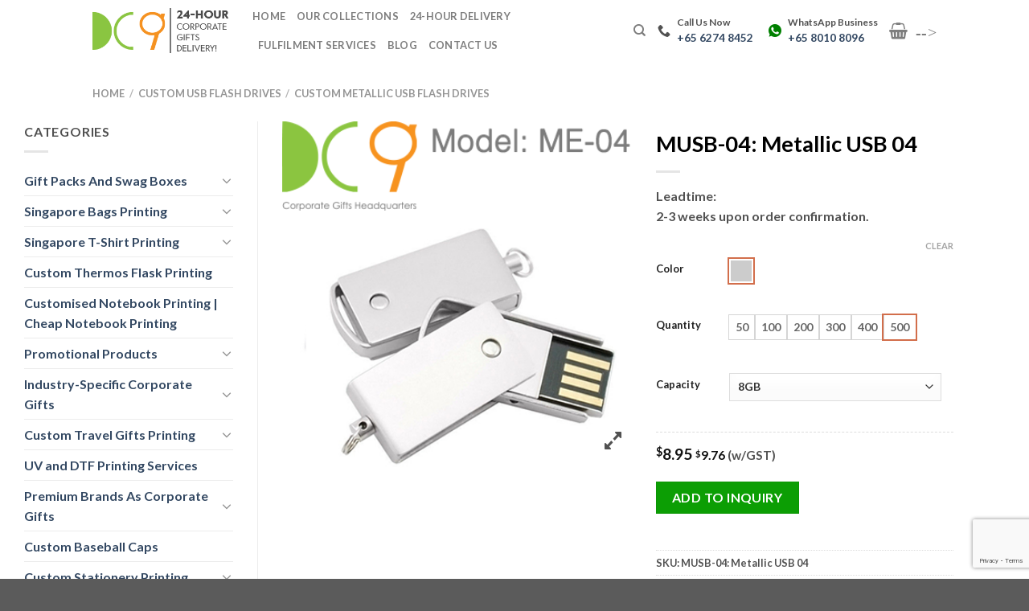

--- FILE ---
content_type: text/html; charset=UTF-8
request_url: https://dc9.com.sg/usb-flash-drive/metallic-usb/metallic-usb-me-04/
body_size: 64042
content:
<!DOCTYPE html>
<html lang="en-US" prefix="og: https://ogp.me/ns#" class="loading-site no-js">
<head>
	<meta charset="UTF-8" />

	<link rel="pingback" href="https://dc9.com.sg/xmlrpc.php" />
	<script type="application/ld+json">
	{
	  "@context": "https://schema.org",
	  "@type": "Organization",
	  "name": "DC9 Gifts Pte Ltd",
	  "url": "https://dc9.com.sg",
	  "logo": "https://dc9.com.sg/path-to-logo.png",
	  "description": "DC9 Gifts Pte Ltd is a corporate gift supplier in Singapore offering high-quality and customized gift solutions for businesses.",
	  "address": {
		"@type": "PostalAddress",
		"streetAddress": "63 Ubi Ave 1, #07-08",
		"addressLocality": "Singapore",
		"postalCode": "408937",
		"addressCountry": "SG"
	  },

	  "contactPoint": {
		"@type": "ContactPoint",
		"telephone": "+65 6274 8452",
		"contactType": "customer service",
		"areaServed": "SG",
		"availableLanguage": "English"
	  },
	  "openingHours": "Mo-Fr 09:00-17:30",
	  "geo": {
		"@type": "GeoCoordinates",
		"latitude": 1.328159, 
		"longitude": 103.896401
	  },
	  "sameAs": [
		"https://www.facebook.com/DC9Gifts",
		"https://www.instagram.com/DC9Gifts"
	  ]
	}
	</script> 
	
<meta name="viewport" content="width=device-width, initial-scale=1" />
<!-- Search Engine Optimization by Rank Math PRO - https://rankmath.com/ -->
<title>MUSB-04: Metallic USB 04 – Premium USB Storage with a Sleek Metallic Finish</title><link rel="preload" as="style" href="https://fonts.googleapis.com/css?family=Roboto%3A100%2C100italic%2C200%2C200italic%2C300%2C300italic%2C400%2C400italic%2C500%2C500italic%2C600%2C600italic%2C700%2C700italic%2C800%2C800italic%2C900%2C900italic%7CRoboto%20Slab%3A100%2C100italic%2C200%2C200italic%2C300%2C300italic%2C400%2C400italic%2C500%2C500italic%2C600%2C600italic%2C700%2C700italic%2C800%2C800italic%2C900%2C900italic&#038;display=swap" /><link rel="stylesheet" href="https://fonts.googleapis.com/css?family=Roboto%3A100%2C100italic%2C200%2C200italic%2C300%2C300italic%2C400%2C400italic%2C500%2C500italic%2C600%2C600italic%2C700%2C700italic%2C800%2C800italic%2C900%2C900italic%7CRoboto%20Slab%3A100%2C100italic%2C200%2C200italic%2C300%2C300italic%2C400%2C400italic%2C500%2C500italic%2C600%2C600italic%2C700%2C700italic%2C800%2C800italic%2C900%2C900italic&#038;display=swap" media="print" onload="this.media='all'" /><noscript><link rel="stylesheet" href="https://fonts.googleapis.com/css?family=Roboto%3A100%2C100italic%2C200%2C200italic%2C300%2C300italic%2C400%2C400italic%2C500%2C500italic%2C600%2C600italic%2C700%2C700italic%2C800%2C800italic%2C900%2C900italic%7CRoboto%20Slab%3A100%2C100italic%2C200%2C200italic%2C300%2C300italic%2C400%2C400italic%2C500%2C500italic%2C600%2C600italic%2C700%2C700italic%2C800%2C800italic%2C900%2C900italic&#038;display=swap" /></noscript>
<meta name="description" content="The MUSB-04: Metallic USB 04 combines style, durability, and functionality in one compact device. Designed with a sleek metallic body, it ensures reliable performance and adds a touch of"/>
<meta name="robots" content="follow, index, max-snippet:-1, max-video-preview:-1, max-image-preview:large"/>
<link rel="canonical" href="https://dc9.com.sg/usb-flash-drive/metallic-usb/metallic-usb-me-04/" />
<meta property="og:locale" content="en_US" />
<meta property="og:type" content="product" />
<meta property="og:title" content="MUSB-04: Metallic USB 04 – Premium USB Storage with a Sleek Metallic Finish" />
<meta property="og:description" content="The MUSB-04: Metallic USB 04 combines style, durability, and functionality in one compact device. Designed with a sleek metallic body, it ensures reliable performance and adds a touch of" />
<meta property="og:url" content="https://dc9.com.sg/usb-flash-drive/metallic-usb/metallic-usb-me-04/" />
<meta property="og:site_name" content="DC9 Gifts Pte Ltd" />
<meta property="og:updated_time" content="2025-01-10T23:18:25+08:00" />
<meta property="og:image" content="https://dc9.com.sg/wp-content/uploads/2024/04/ME-04.png" />
<meta property="og:image:secure_url" content="https://dc9.com.sg/wp-content/uploads/2024/04/ME-04.png" />
<meta property="og:image:width" content="400" />
<meta property="og:image:height" content="400" />
<meta property="og:image:alt" content="Metallic USB" />
<meta property="og:image:type" content="image/png" />
<meta property="product:availability" content="instock" />
<meta property="product:retailer_item_id" content="MUSB-04: Metallic USB 04" />
<meta name="twitter:card" content="summary_large_image" />
<meta name="twitter:title" content="MUSB-04: Metallic USB 04 – Premium USB Storage with a Sleek Metallic Finish" />
<meta name="twitter:description" content="The MUSB-04: Metallic USB 04 combines style, durability, and functionality in one compact device. Designed with a sleek metallic body, it ensures reliable performance and adds a touch of" />
<meta name="twitter:image" content="https://dc9.com.sg/wp-content/uploads/2024/04/ME-04.png" />
<meta name="twitter:label1" content="Price" />
<meta name="twitter:data1" content="&#036;8.95 - &#036;10.40" />
<meta name="twitter:label2" content="Availability" />
<meta name="twitter:data2" content="In stock" />
<script type="application/ld+json" class="rank-math-schema-pro">{"@context":"https://schema.org","@graph":[{"@type":"Place","@id":"https://dc9.com.sg/#place","address":{"@type":"PostalAddress","streetAddress":"63@Ubi,","addressLocality":"63 Ubi Avenue 1,","addressRegion":"#07-08,","postalCode":"Singapore 408 937"}},{"@type":"Organization","@id":"https://dc9.com.sg/#organization","name":"DC9 Gifts Pte Ltd","url":"https://dc9.com.sg","email":"quotation@dc9.com.sg","address":{"@type":"PostalAddress","streetAddress":"63@Ubi,","addressLocality":"63 Ubi Avenue 1,","addressRegion":"#07-08,","postalCode":"Singapore 408 937"},"logo":{"@type":"ImageObject","@id":"https://dc9.com.sg/#logo","url":"https://dc9.com.sg/wp-content/uploads/2024/05/DC9_Logo_Square.png","contentUrl":"https://dc9.com.sg/wp-content/uploads/2024/05/DC9_Logo_Square.png","caption":"DC9 Gifts Pte Ltd","inLanguage":"en-US","width":"800","height":"800"},"contactPoint":[{"@type":"ContactPoint","telephone":"+65 6274 8452","contactType":"customer support"}],"description":"Since 2010, DC9 Gifts Pte Ltd has been a prominent provider of corporate gifts in Singapore. Our humble journey began as a trading agent, emphasizing quality and precise brand representation.\r\n\r\nIn 2015, we expanded with an in-house silkscreen printing department, enhancing our customization capabilities.\r\n\r\nToday, we also offer UV and DTF printing, ensuring that each corporate gift perfectly imprinted with your brand\u2019s identity. Trust us to deliver promotional products that leave a lasting impression.","location":{"@id":"https://dc9.com.sg/#place"}},{"@type":"WebSite","@id":"https://dc9.com.sg/#website","url":"https://dc9.com.sg","name":"DC9 Gifts Pte Ltd","alternateName":"DC9 Gifts","publisher":{"@id":"https://dc9.com.sg/#organization"},"inLanguage":"en-US"},{"@type":"ImageObject","@id":"https://dc9.com.sg/wp-content/uploads/2024/04/ME-04.png","url":"https://dc9.com.sg/wp-content/uploads/2024/04/ME-04.png","width":"400","height":"400","caption":"Metallic USB","inLanguage":"en-US"},{"@type":"BreadcrumbList","@id":"https://dc9.com.sg/usb-flash-drive/metallic-usb/metallic-usb-me-04/#breadcrumb","itemListElement":[{"@type":"ListItem","position":"1","item":{"@id":"https://dc9.com.sg","name":"Home"}},{"@type":"ListItem","position":"2","item":{"@id":"https://dc9.com.sg/usb-flash-drive/metallic-usb/","name":"Custom Metallic USB Flash Drives"}},{"@type":"ListItem","position":"3","item":{"@id":"https://dc9.com.sg/usb-flash-drive/metallic-usb/metallic-usb-me-04/","name":"MUSB-04: Metallic USB 04"}}]},{"@type":"WebPage","@id":"https://dc9.com.sg/usb-flash-drive/metallic-usb/metallic-usb-me-04/#webpage","url":"https://dc9.com.sg/usb-flash-drive/metallic-usb/metallic-usb-me-04/","name":"MUSB-04: Metallic USB 04 \u2013 Premium USB Storage with a Sleek Metallic Finish","datePublished":"2024-04-17T13:44:06+08:00","dateModified":"2025-01-10T23:18:25+08:00","isPartOf":{"@id":"https://dc9.com.sg/#website"},"primaryImageOfPage":{"@id":"https://dc9.com.sg/wp-content/uploads/2024/04/ME-04.png"},"inLanguage":"en-US","breadcrumb":{"@id":"https://dc9.com.sg/usb-flash-drive/metallic-usb/metallic-usb-me-04/#breadcrumb"}},{"@type":"ProductGroup","name":"MUSB-04: Metallic USB 04 \u2013 Premium USB Storage with a Sleek Metallic Finish","description":"The MUSB-04: Metallic USB 04 combines style, durability, and functionality in one compact device. Designed with a sleek metallic body, it ensures reliable performance and adds a touch of","sku":"MUSB-04: Metallic USB 04","category":"Custom USB Flash Drives &gt; Custom Metallic USB Flash Drives","mainEntityOfPage":{"@id":"https://dc9.com.sg/usb-flash-drive/metallic-usb/metallic-usb-me-04/#webpage"},"image":{"@id":"https://dc9.com.sg/wp-content/uploads/2024/04/ME-04.png"},"color":"Silver","url":"https://dc9.com.sg/usb-flash-drive/metallic-usb/metallic-usb-me-04/","productGroupID":"MUSB-04: Metallic USB 04","hasVariant":[{"@type":"Product","sku":"MUSB-04: Metallic USB 04","name":"MUSB-04: Metallic USB 04","image":"https://dc9.com.sg/wp-content/uploads/2024/04/ME-04-280x280.png","quantity":"500","capacity":"8gb","offers":{"@type":"Offer","price":"8.95","priceCurrency":"SGD","availability":"https://schema.org/InStock","itemCondition":"NewCondition","priceValidUntil":"2027-12-31","url":"https://dc9.com.sg/usb-flash-drive/metallic-usb/metallic-usb-me-04/?attribute_pa_quantity=500&amp;attribute_pa_capacity=8gb"}},{"@type":"Product","sku":"MUSB-04: Metallic USB 04","name":"MUSB-04: Metallic USB 04","image":"https://dc9.com.sg/wp-content/uploads/2024/04/ME-04-280x280.png","quantity":"400","capacity":"8gb","offers":{"@type":"Offer","price":"9.15","priceCurrency":"SGD","availability":"https://schema.org/InStock","itemCondition":"NewCondition","priceValidUntil":"2027-12-31","url":"https://dc9.com.sg/usb-flash-drive/metallic-usb/metallic-usb-me-04/?attribute_pa_quantity=400&amp;attribute_pa_capacity=8gb"}},{"@type":"Product","sku":"MUSB-04: Metallic USB 04","name":"MUSB-04: Metallic USB 04","image":"https://dc9.com.sg/wp-content/uploads/2024/04/ME-04-280x280.png","quantity":"300","capacity":"8gb","offers":{"@type":"Offer","price":"9.4","priceCurrency":"SGD","availability":"https://schema.org/InStock","itemCondition":"NewCondition","priceValidUntil":"2027-12-31","url":"https://dc9.com.sg/usb-flash-drive/metallic-usb/metallic-usb-me-04/?attribute_pa_quantity=300&amp;attribute_pa_capacity=8gb"}},{"@type":"Product","sku":"MUSB-04: Metallic USB 04","name":"MUSB-04: Metallic USB 04","image":"https://dc9.com.sg/wp-content/uploads/2024/04/ME-04-280x280.png","quantity":"200","capacity":"8gb","offers":{"@type":"Offer","price":"9.7","priceCurrency":"SGD","availability":"https://schema.org/InStock","itemCondition":"NewCondition","priceValidUntil":"2027-12-31","url":"https://dc9.com.sg/usb-flash-drive/metallic-usb/metallic-usb-me-04/?attribute_pa_quantity=200&amp;attribute_pa_capacity=8gb"}},{"@type":"Product","sku":"MUSB-04: Metallic USB 04","name":"MUSB-04: Metallic USB 04","image":"https://dc9.com.sg/wp-content/uploads/2024/04/ME-04-280x280.png","quantity":"100","capacity":"8gb","offers":{"@type":"Offer","price":"9.9","priceCurrency":"SGD","availability":"https://schema.org/InStock","itemCondition":"NewCondition","priceValidUntil":"2027-12-31","url":"https://dc9.com.sg/usb-flash-drive/metallic-usb/metallic-usb-me-04/?attribute_pa_quantity=100&amp;attribute_pa_capacity=8gb"}},{"@type":"Product","sku":"MUSB-04: Metallic USB 04","name":"MUSB-04: Metallic USB 04","image":"https://dc9.com.sg/wp-content/uploads/2024/04/ME-04-280x280.png","quantity":"50","capacity":"8gb","offers":{"@type":"Offer","price":"10.4","priceCurrency":"SGD","availability":"https://schema.org/InStock","itemCondition":"NewCondition","priceValidUntil":"2027-12-31","url":"https://dc9.com.sg/usb-flash-drive/metallic-usb/metallic-usb-me-04/?attribute_pa_quantity=50&amp;attribute_pa_capacity=8gb"}}],"@id":"https://dc9.com.sg/usb-flash-drive/metallic-usb/metallic-usb-me-04/#richSnippet"}]}</script>
<!-- /Rank Math WordPress SEO plugin -->

<link rel='dns-prefetch' href='//maxcdn.bootstrapcdn.com' />
<link href='https://fonts.gstatic.com' crossorigin rel='preconnect' />
<link rel='prefetch' href='https://dc9.com.sg/wp-content/themes/flatsome/assets/js/flatsome.js?ver=be4456ec53c49e21f6f3' />
<link rel='prefetch' href='https://dc9.com.sg/wp-content/themes/flatsome/assets/js/chunk.slider.js?ver=3.18.2' />
<link rel='prefetch' href='https://dc9.com.sg/wp-content/themes/flatsome/assets/js/chunk.popups.js?ver=3.18.2' />
<link rel='prefetch' href='https://dc9.com.sg/wp-content/themes/flatsome/assets/js/chunk.tooltips.js?ver=3.18.2' />
<link rel='prefetch' href='https://dc9.com.sg/wp-content/themes/flatsome/assets/js/woocommerce.js?ver=8e1d1e4735a78026b37a' />
<link rel="alternate" type="application/rss+xml" title="Best Corporate Gifts Supplier in Singapore &raquo; Feed" href="https://dc9.com.sg/feed/" />
<link rel="alternate" type="application/rss+xml" title="Best Corporate Gifts Supplier in Singapore &raquo; Comments Feed" href="https://dc9.com.sg/comments/feed/" />
<link rel="alternate" title="oEmbed (JSON)" type="application/json+oembed" href="https://dc9.com.sg/wp-json/oembed/1.0/embed?url=https%3A%2F%2Fdc9.com.sg%2Fusb-flash-drive%2Fmetallic-usb%2Fmetallic-usb-me-04%2F" />
<link rel="alternate" title="oEmbed (XML)" type="text/xml+oembed" href="https://dc9.com.sg/wp-json/oembed/1.0/embed?url=https%3A%2F%2Fdc9.com.sg%2Fusb-flash-drive%2Fmetallic-usb%2Fmetallic-usb-me-04%2F&#038;format=xml" />
<style id='wp-img-auto-sizes-contain-inline-css' type='text/css'>
img:is([sizes=auto i],[sizes^="auto," i]){contain-intrinsic-size:3000px 1500px}
/*# sourceURL=wp-img-auto-sizes-contain-inline-css */
</style>
<style id='wp-emoji-styles-inline-css' type='text/css'>

	img.wp-smiley, img.emoji {
		display: inline !important;
		border: none !important;
		box-shadow: none !important;
		height: 1em !important;
		width: 1em !important;
		margin: 0 0.07em !important;
		vertical-align: -0.1em !important;
		background: none !important;
		padding: 0 !important;
	}
/*# sourceURL=wp-emoji-styles-inline-css */
</style>
<style id='wp-block-library-inline-css' type='text/css'>
:root{--wp-block-synced-color:#7a00df;--wp-block-synced-color--rgb:122,0,223;--wp-bound-block-color:var(--wp-block-synced-color);--wp-editor-canvas-background:#ddd;--wp-admin-theme-color:#007cba;--wp-admin-theme-color--rgb:0,124,186;--wp-admin-theme-color-darker-10:#006ba1;--wp-admin-theme-color-darker-10--rgb:0,107,160.5;--wp-admin-theme-color-darker-20:#005a87;--wp-admin-theme-color-darker-20--rgb:0,90,135;--wp-admin-border-width-focus:2px}@media (min-resolution:192dpi){:root{--wp-admin-border-width-focus:1.5px}}.wp-element-button{cursor:pointer}:root .has-very-light-gray-background-color{background-color:#eee}:root .has-very-dark-gray-background-color{background-color:#313131}:root .has-very-light-gray-color{color:#eee}:root .has-very-dark-gray-color{color:#313131}:root .has-vivid-green-cyan-to-vivid-cyan-blue-gradient-background{background:linear-gradient(135deg,#00d084,#0693e3)}:root .has-purple-crush-gradient-background{background:linear-gradient(135deg,#34e2e4,#4721fb 50%,#ab1dfe)}:root .has-hazy-dawn-gradient-background{background:linear-gradient(135deg,#faaca8,#dad0ec)}:root .has-subdued-olive-gradient-background{background:linear-gradient(135deg,#fafae1,#67a671)}:root .has-atomic-cream-gradient-background{background:linear-gradient(135deg,#fdd79a,#004a59)}:root .has-nightshade-gradient-background{background:linear-gradient(135deg,#330968,#31cdcf)}:root .has-midnight-gradient-background{background:linear-gradient(135deg,#020381,#2874fc)}:root{--wp--preset--font-size--normal:16px;--wp--preset--font-size--huge:42px}.has-regular-font-size{font-size:1em}.has-larger-font-size{font-size:2.625em}.has-normal-font-size{font-size:var(--wp--preset--font-size--normal)}.has-huge-font-size{font-size:var(--wp--preset--font-size--huge)}.has-text-align-center{text-align:center}.has-text-align-left{text-align:left}.has-text-align-right{text-align:right}.has-fit-text{white-space:nowrap!important}#end-resizable-editor-section{display:none}.aligncenter{clear:both}.items-justified-left{justify-content:flex-start}.items-justified-center{justify-content:center}.items-justified-right{justify-content:flex-end}.items-justified-space-between{justify-content:space-between}.screen-reader-text{border:0;clip-path:inset(50%);height:1px;margin:-1px;overflow:hidden;padding:0;position:absolute;width:1px;word-wrap:normal!important}.screen-reader-text:focus{background-color:#ddd;clip-path:none;color:#444;display:block;font-size:1em;height:auto;left:5px;line-height:normal;padding:15px 23px 14px;text-decoration:none;top:5px;width:auto;z-index:100000}html :where(.has-border-color){border-style:solid}html :where([style*=border-top-color]){border-top-style:solid}html :where([style*=border-right-color]){border-right-style:solid}html :where([style*=border-bottom-color]){border-bottom-style:solid}html :where([style*=border-left-color]){border-left-style:solid}html :where([style*=border-width]){border-style:solid}html :where([style*=border-top-width]){border-top-style:solid}html :where([style*=border-right-width]){border-right-style:solid}html :where([style*=border-bottom-width]){border-bottom-style:solid}html :where([style*=border-left-width]){border-left-style:solid}html :where(img[class*=wp-image-]){height:auto;max-width:100%}:where(figure){margin:0 0 1em}html :where(.is-position-sticky){--wp-admin--admin-bar--position-offset:var(--wp-admin--admin-bar--height,0px)}@media screen and (max-width:600px){html :where(.is-position-sticky){--wp-admin--admin-bar--position-offset:0px}}

/*# sourceURL=wp-block-library-inline-css */
</style><style id='global-styles-inline-css' type='text/css'>
:root{--wp--preset--aspect-ratio--square: 1;--wp--preset--aspect-ratio--4-3: 4/3;--wp--preset--aspect-ratio--3-4: 3/4;--wp--preset--aspect-ratio--3-2: 3/2;--wp--preset--aspect-ratio--2-3: 2/3;--wp--preset--aspect-ratio--16-9: 16/9;--wp--preset--aspect-ratio--9-16: 9/16;--wp--preset--color--black: #000000;--wp--preset--color--cyan-bluish-gray: #abb8c3;--wp--preset--color--white: #ffffff;--wp--preset--color--pale-pink: #f78da7;--wp--preset--color--vivid-red: #cf2e2e;--wp--preset--color--luminous-vivid-orange: #ff6900;--wp--preset--color--luminous-vivid-amber: #fcb900;--wp--preset--color--light-green-cyan: #7bdcb5;--wp--preset--color--vivid-green-cyan: #00d084;--wp--preset--color--pale-cyan-blue: #8ed1fc;--wp--preset--color--vivid-cyan-blue: #0693e3;--wp--preset--color--vivid-purple: #9b51e0;--wp--preset--color--primary: #0e8201;--wp--preset--color--secondary: #0c9e04;--wp--preset--color--success: #7a9c59;--wp--preset--color--alert: #b20000;--wp--preset--gradient--vivid-cyan-blue-to-vivid-purple: linear-gradient(135deg,rgb(6,147,227) 0%,rgb(155,81,224) 100%);--wp--preset--gradient--light-green-cyan-to-vivid-green-cyan: linear-gradient(135deg,rgb(122,220,180) 0%,rgb(0,208,130) 100%);--wp--preset--gradient--luminous-vivid-amber-to-luminous-vivid-orange: linear-gradient(135deg,rgb(252,185,0) 0%,rgb(255,105,0) 100%);--wp--preset--gradient--luminous-vivid-orange-to-vivid-red: linear-gradient(135deg,rgb(255,105,0) 0%,rgb(207,46,46) 100%);--wp--preset--gradient--very-light-gray-to-cyan-bluish-gray: linear-gradient(135deg,rgb(238,238,238) 0%,rgb(169,184,195) 100%);--wp--preset--gradient--cool-to-warm-spectrum: linear-gradient(135deg,rgb(74,234,220) 0%,rgb(151,120,209) 20%,rgb(207,42,186) 40%,rgb(238,44,130) 60%,rgb(251,105,98) 80%,rgb(254,248,76) 100%);--wp--preset--gradient--blush-light-purple: linear-gradient(135deg,rgb(255,206,236) 0%,rgb(152,150,240) 100%);--wp--preset--gradient--blush-bordeaux: linear-gradient(135deg,rgb(254,205,165) 0%,rgb(254,45,45) 50%,rgb(107,0,62) 100%);--wp--preset--gradient--luminous-dusk: linear-gradient(135deg,rgb(255,203,112) 0%,rgb(199,81,192) 50%,rgb(65,88,208) 100%);--wp--preset--gradient--pale-ocean: linear-gradient(135deg,rgb(255,245,203) 0%,rgb(182,227,212) 50%,rgb(51,167,181) 100%);--wp--preset--gradient--electric-grass: linear-gradient(135deg,rgb(202,248,128) 0%,rgb(113,206,126) 100%);--wp--preset--gradient--midnight: linear-gradient(135deg,rgb(2,3,129) 0%,rgb(40,116,252) 100%);--wp--preset--font-size--small: 13px;--wp--preset--font-size--medium: 20px;--wp--preset--font-size--large: 36px;--wp--preset--font-size--x-large: 42px;--wp--preset--spacing--20: 0.44rem;--wp--preset--spacing--30: 0.67rem;--wp--preset--spacing--40: 1rem;--wp--preset--spacing--50: 1.5rem;--wp--preset--spacing--60: 2.25rem;--wp--preset--spacing--70: 3.38rem;--wp--preset--spacing--80: 5.06rem;--wp--preset--shadow--natural: 6px 6px 9px rgba(0, 0, 0, 0.2);--wp--preset--shadow--deep: 12px 12px 50px rgba(0, 0, 0, 0.4);--wp--preset--shadow--sharp: 6px 6px 0px rgba(0, 0, 0, 0.2);--wp--preset--shadow--outlined: 6px 6px 0px -3px rgb(255, 255, 255), 6px 6px rgb(0, 0, 0);--wp--preset--shadow--crisp: 6px 6px 0px rgb(0, 0, 0);}:where(body) { margin: 0; }.wp-site-blocks > .alignleft { float: left; margin-right: 2em; }.wp-site-blocks > .alignright { float: right; margin-left: 2em; }.wp-site-blocks > .aligncenter { justify-content: center; margin-left: auto; margin-right: auto; }:where(.is-layout-flex){gap: 0.5em;}:where(.is-layout-grid){gap: 0.5em;}.is-layout-flow > .alignleft{float: left;margin-inline-start: 0;margin-inline-end: 2em;}.is-layout-flow > .alignright{float: right;margin-inline-start: 2em;margin-inline-end: 0;}.is-layout-flow > .aligncenter{margin-left: auto !important;margin-right: auto !important;}.is-layout-constrained > .alignleft{float: left;margin-inline-start: 0;margin-inline-end: 2em;}.is-layout-constrained > .alignright{float: right;margin-inline-start: 2em;margin-inline-end: 0;}.is-layout-constrained > .aligncenter{margin-left: auto !important;margin-right: auto !important;}.is-layout-constrained > :where(:not(.alignleft):not(.alignright):not(.alignfull)){margin-left: auto !important;margin-right: auto !important;}body .is-layout-flex{display: flex;}.is-layout-flex{flex-wrap: wrap;align-items: center;}.is-layout-flex > :is(*, div){margin: 0;}body .is-layout-grid{display: grid;}.is-layout-grid > :is(*, div){margin: 0;}body{padding-top: 0px;padding-right: 0px;padding-bottom: 0px;padding-left: 0px;}a:where(:not(.wp-element-button)){text-decoration: none;}:root :where(.wp-element-button, .wp-block-button__link){background-color: #32373c;border-width: 0;color: #fff;font-family: inherit;font-size: inherit;font-style: inherit;font-weight: inherit;letter-spacing: inherit;line-height: inherit;padding-top: calc(0.667em + 2px);padding-right: calc(1.333em + 2px);padding-bottom: calc(0.667em + 2px);padding-left: calc(1.333em + 2px);text-decoration: none;text-transform: inherit;}.has-black-color{color: var(--wp--preset--color--black) !important;}.has-cyan-bluish-gray-color{color: var(--wp--preset--color--cyan-bluish-gray) !important;}.has-white-color{color: var(--wp--preset--color--white) !important;}.has-pale-pink-color{color: var(--wp--preset--color--pale-pink) !important;}.has-vivid-red-color{color: var(--wp--preset--color--vivid-red) !important;}.has-luminous-vivid-orange-color{color: var(--wp--preset--color--luminous-vivid-orange) !important;}.has-luminous-vivid-amber-color{color: var(--wp--preset--color--luminous-vivid-amber) !important;}.has-light-green-cyan-color{color: var(--wp--preset--color--light-green-cyan) !important;}.has-vivid-green-cyan-color{color: var(--wp--preset--color--vivid-green-cyan) !important;}.has-pale-cyan-blue-color{color: var(--wp--preset--color--pale-cyan-blue) !important;}.has-vivid-cyan-blue-color{color: var(--wp--preset--color--vivid-cyan-blue) !important;}.has-vivid-purple-color{color: var(--wp--preset--color--vivid-purple) !important;}.has-primary-color{color: var(--wp--preset--color--primary) !important;}.has-secondary-color{color: var(--wp--preset--color--secondary) !important;}.has-success-color{color: var(--wp--preset--color--success) !important;}.has-alert-color{color: var(--wp--preset--color--alert) !important;}.has-black-background-color{background-color: var(--wp--preset--color--black) !important;}.has-cyan-bluish-gray-background-color{background-color: var(--wp--preset--color--cyan-bluish-gray) !important;}.has-white-background-color{background-color: var(--wp--preset--color--white) !important;}.has-pale-pink-background-color{background-color: var(--wp--preset--color--pale-pink) !important;}.has-vivid-red-background-color{background-color: var(--wp--preset--color--vivid-red) !important;}.has-luminous-vivid-orange-background-color{background-color: var(--wp--preset--color--luminous-vivid-orange) !important;}.has-luminous-vivid-amber-background-color{background-color: var(--wp--preset--color--luminous-vivid-amber) !important;}.has-light-green-cyan-background-color{background-color: var(--wp--preset--color--light-green-cyan) !important;}.has-vivid-green-cyan-background-color{background-color: var(--wp--preset--color--vivid-green-cyan) !important;}.has-pale-cyan-blue-background-color{background-color: var(--wp--preset--color--pale-cyan-blue) !important;}.has-vivid-cyan-blue-background-color{background-color: var(--wp--preset--color--vivid-cyan-blue) !important;}.has-vivid-purple-background-color{background-color: var(--wp--preset--color--vivid-purple) !important;}.has-primary-background-color{background-color: var(--wp--preset--color--primary) !important;}.has-secondary-background-color{background-color: var(--wp--preset--color--secondary) !important;}.has-success-background-color{background-color: var(--wp--preset--color--success) !important;}.has-alert-background-color{background-color: var(--wp--preset--color--alert) !important;}.has-black-border-color{border-color: var(--wp--preset--color--black) !important;}.has-cyan-bluish-gray-border-color{border-color: var(--wp--preset--color--cyan-bluish-gray) !important;}.has-white-border-color{border-color: var(--wp--preset--color--white) !important;}.has-pale-pink-border-color{border-color: var(--wp--preset--color--pale-pink) !important;}.has-vivid-red-border-color{border-color: var(--wp--preset--color--vivid-red) !important;}.has-luminous-vivid-orange-border-color{border-color: var(--wp--preset--color--luminous-vivid-orange) !important;}.has-luminous-vivid-amber-border-color{border-color: var(--wp--preset--color--luminous-vivid-amber) !important;}.has-light-green-cyan-border-color{border-color: var(--wp--preset--color--light-green-cyan) !important;}.has-vivid-green-cyan-border-color{border-color: var(--wp--preset--color--vivid-green-cyan) !important;}.has-pale-cyan-blue-border-color{border-color: var(--wp--preset--color--pale-cyan-blue) !important;}.has-vivid-cyan-blue-border-color{border-color: var(--wp--preset--color--vivid-cyan-blue) !important;}.has-vivid-purple-border-color{border-color: var(--wp--preset--color--vivid-purple) !important;}.has-primary-border-color{border-color: var(--wp--preset--color--primary) !important;}.has-secondary-border-color{border-color: var(--wp--preset--color--secondary) !important;}.has-success-border-color{border-color: var(--wp--preset--color--success) !important;}.has-alert-border-color{border-color: var(--wp--preset--color--alert) !important;}.has-vivid-cyan-blue-to-vivid-purple-gradient-background{background: var(--wp--preset--gradient--vivid-cyan-blue-to-vivid-purple) !important;}.has-light-green-cyan-to-vivid-green-cyan-gradient-background{background: var(--wp--preset--gradient--light-green-cyan-to-vivid-green-cyan) !important;}.has-luminous-vivid-amber-to-luminous-vivid-orange-gradient-background{background: var(--wp--preset--gradient--luminous-vivid-amber-to-luminous-vivid-orange) !important;}.has-luminous-vivid-orange-to-vivid-red-gradient-background{background: var(--wp--preset--gradient--luminous-vivid-orange-to-vivid-red) !important;}.has-very-light-gray-to-cyan-bluish-gray-gradient-background{background: var(--wp--preset--gradient--very-light-gray-to-cyan-bluish-gray) !important;}.has-cool-to-warm-spectrum-gradient-background{background: var(--wp--preset--gradient--cool-to-warm-spectrum) !important;}.has-blush-light-purple-gradient-background{background: var(--wp--preset--gradient--blush-light-purple) !important;}.has-blush-bordeaux-gradient-background{background: var(--wp--preset--gradient--blush-bordeaux) !important;}.has-luminous-dusk-gradient-background{background: var(--wp--preset--gradient--luminous-dusk) !important;}.has-pale-ocean-gradient-background{background: var(--wp--preset--gradient--pale-ocean) !important;}.has-electric-grass-gradient-background{background: var(--wp--preset--gradient--electric-grass) !important;}.has-midnight-gradient-background{background: var(--wp--preset--gradient--midnight) !important;}.has-small-font-size{font-size: var(--wp--preset--font-size--small) !important;}.has-medium-font-size{font-size: var(--wp--preset--font-size--medium) !important;}.has-large-font-size{font-size: var(--wp--preset--font-size--large) !important;}.has-x-large-font-size{font-size: var(--wp--preset--font-size--x-large) !important;}
/*# sourceURL=global-styles-inline-css */
</style>

<link rel='stylesheet' id='kk-star-ratings-css' href='https://dc9.com.sg/wp-content/plugins/kk-star-ratings/src/core/public/css/kk-star-ratings.min.css?ver=5.4.10.1' type='text/css' media='all' />
<link data-minify="1" rel='stylesheet' id='sr360-view-css' href='https://dc9.com.sg/wp-content/cache/min/1/wp-content/plugins/sr-product-360o-view/assets/css/icon-360-view.css?ver=1767976836' type='text/css' media='all' />
<link rel='stylesheet' id='photoswipe-css' href='https://dc9.com.sg/wp-content/plugins/woocommerce/assets/css/photoswipe/photoswipe.min.css?ver=8.7.2' type='text/css' media='all' />
<link rel='stylesheet' id='photoswipe-default-skin-css' href='https://dc9.com.sg/wp-content/plugins/woocommerce/assets/css/photoswipe/default-skin/default-skin.min.css?ver=8.7.2' type='text/css' media='all' />
<style id='woocommerce-inline-inline-css' type='text/css'>
.woocommerce form .form-row .required { visibility: visible; }
/*# sourceURL=woocommerce-inline-inline-css */
</style>
<link data-minify="1" rel='stylesheet' id='nickx-nfancybox-css-css' href='https://dc9.com.sg/wp-content/cache/min/1/wp-content/plugins/product-video-gallery-slider-for-woocommerce/public/css/fancybox.css?ver=1767976836' type='text/css' media='all' />
<link data-minify="1" rel='stylesheet' id='nickx-fontawesome-css-css' href='https://dc9.com.sg/wp-content/cache/min/1/font-awesome/4.7.0/css/font-awesome.min.css?ver=1767976836' type='text/css' media='all' />
<link data-minify="1" rel='stylesheet' id='nickx-front-css-css' href='https://dc9.com.sg/wp-content/cache/min/1/wp-content/plugins/product-video-gallery-slider-for-woocommerce/public/css/nickx-front.css?ver=1767976836' type='text/css' media='all' />
<link data-minify="1" rel='stylesheet' id='dashicons-css' href='https://dc9.com.sg/wp-content/cache/min/1/wp-includes/css/dashicons.min.css?ver=1767976836' type='text/css' media='all' />
<link data-minify="1" rel='stylesheet' id='flatsome-swatches-frontend-css' href='https://dc9.com.sg/wp-content/cache/min/1/wp-content/themes/flatsome/assets/css/extensions/flatsome-swatches-frontend.css?ver=1767976836' type='text/css' media='all' />
<link data-minify="1" rel='stylesheet' id='flatsome-main-css' href='https://dc9.com.sg/wp-content/cache/min/1/wp-content/themes/flatsome/assets/css/flatsome.css?ver=1767976836' type='text/css' media='all' />
<style id='flatsome-main-inline-css' type='text/css'>
@font-face {
				font-family: "fl-icons";
				font-display: block;
				src: url(https://dc9.com.sg/wp-content/themes/flatsome/assets/css/icons/fl-icons.eot?v=3.18.2);
				src:
					url(https://dc9.com.sg/wp-content/themes/flatsome/assets/css/icons/fl-icons.eot#iefix?v=3.18.2) format("embedded-opentype"),
					url(https://dc9.com.sg/wp-content/themes/flatsome/assets/css/icons/fl-icons.woff2?v=3.18.2) format("woff2"),
					url(https://dc9.com.sg/wp-content/themes/flatsome/assets/css/icons/fl-icons.ttf?v=3.18.2) format("truetype"),
					url(https://dc9.com.sg/wp-content/themes/flatsome/assets/css/icons/fl-icons.woff?v=3.18.2) format("woff"),
					url(https://dc9.com.sg/wp-content/themes/flatsome/assets/css/icons/fl-icons.svg?v=3.18.2#fl-icons) format("svg");
			}
/*# sourceURL=flatsome-main-inline-css */
</style>
<link data-minify="1" rel='stylesheet' id='flatsome-shop-css' href='https://dc9.com.sg/wp-content/cache/min/1/wp-content/themes/flatsome/assets/css/flatsome-shop.css?ver=1767976836' type='text/css' media='all' />
<link data-minify="1" rel='stylesheet' id='flatsome-style-css' href='https://dc9.com.sg/wp-content/cache/min/1/wp-content/themes/flatsome-child/style.css?ver=1767976836' type='text/css' media='all' />


<script type="text/javascript" id="wc-add-to-cart-js-extra">
/* <![CDATA[ */
var wc_add_to_cart_params = {"ajax_url":"/wp-admin/admin-ajax.php","wc_ajax_url":"/?wc-ajax=%%endpoint%%","i18n_view_cart":"View cart","cart_url":"https://dc9.com.sg","is_cart":"","cart_redirect_after_add":"no"};
//# sourceURL=wc-add-to-cart-js-extra
/* ]]> */
</script>






<link rel="https://api.w.org/" href="https://dc9.com.sg/wp-json/" /><link rel="alternate" title="JSON" type="application/json" href="https://dc9.com.sg/wp-json/wp/v2/product/2259" /><link rel="EditURI" type="application/rsd+xml" title="RSD" href="https://dc9.com.sg/xmlrpc.php?rsd" />
<meta name="generator" content="WordPress 6.9" />
<link rel='shortlink' href='https://dc9.com.sg/?p=2259' />
	<noscript><style>.woocommerce-product-gallery{ opacity: 1 !important; }</style></noscript>
	<meta name="generator" content="Elementor 3.21.1; features: e_optimized_assets_loading, e_optimized_css_loading, e_font_icon_svg, additional_custom_breakpoints, e_lazyload; settings: css_print_method-external, google_font-enabled, font_display-swap">
			<style>
				.e-con.e-parent:nth-of-type(n+4):not(.e-lazyloaded):not(.e-no-lazyload),
				.e-con.e-parent:nth-of-type(n+4):not(.e-lazyloaded):not(.e-no-lazyload) * {
					background-image: none !important;
				}
				@media screen and (max-height: 1024px) {
					.e-con.e-parent:nth-of-type(n+3):not(.e-lazyloaded):not(.e-no-lazyload),
					.e-con.e-parent:nth-of-type(n+3):not(.e-lazyloaded):not(.e-no-lazyload) * {
						background-image: none !important;
					}
				}
				@media screen and (max-height: 640px) {
					.e-con.e-parent:nth-of-type(n+2):not(.e-lazyloaded):not(.e-no-lazyload),
					.e-con.e-parent:nth-of-type(n+2):not(.e-lazyloaded):not(.e-no-lazyload) * {
						background-image: none !important;
					}
				}
			</style>
			<script type="text/javascript" id="google_gtagjs" src="https://www.googletagmanager.com/gtag/js?id=G-287CH09HR4" async="async"></script>
<script type="text/javascript" id="google_gtagjs-inline">
/* <![CDATA[ */
window.dataLayer = window.dataLayer || [];function gtag(){dataLayer.push(arguments);}gtag('js', new Date());gtag('config', 'G-287CH09HR4', {} );
/* ]]> */
</script>
<link rel="icon" href="https://dc9.com.sg/wp-content/uploads/2024/05/DC9-100x100.jpg" sizes="32x32" />
<link rel="icon" href="https://dc9.com.sg/wp-content/uploads/2024/05/DC9-247x247.jpg" sizes="192x192" />
<link rel="apple-touch-icon" href="https://dc9.com.sg/wp-content/uploads/2024/05/DC9-247x247.jpg" />
<meta name="msapplication-TileImage" content="https://dc9.com.sg/wp-content/uploads/2024/05/DC9-280x280.jpg" />
<style id="custom-css" type="text/css">:root {--primary-color: #0e8201;--fs-color-primary: #0e8201;--fs-color-secondary: #0c9e04;--fs-color-success: #7a9c59;--fs-color-alert: #b20000;--fs-experimental-link-color: #334862;--fs-experimental-link-color-hover: #111111;}.tooltipster-base {--tooltip-color: #ffffff;--tooltip-bg-color: #000;}.off-canvas-right .mfp-content, .off-canvas-left .mfp-content {--drawer-width: 300px;}.off-canvas .mfp-content.off-canvas-cart {--drawer-width: 360px;}.header-main{height: 76px}#logo img{max-height: 76px}#logo{width:169px;}.header-bottom{min-height: 10px}.header-top{min-height: 20px}.transparent .header-main{height: 30px}.transparent #logo img{max-height: 30px}.has-transparent + .page-title:first-of-type,.has-transparent + #main > .page-title,.has-transparent + #main > div > .page-title,.has-transparent + #main .page-header-wrapper:first-of-type .page-title{padding-top: 30px;}.header.show-on-scroll,.stuck .header-main{height:70px!important}.stuck #logo img{max-height: 70px!important}.search-form{ width: 100%;}.header-bg-color {background-color: rgba(255,255,255,0.9)}.header-bottom {background-color: #f1f1f1}.header-main .nav > li > a{line-height: 16px }.stuck .header-main .nav > li > a{line-height: 50px }.header-bottom-nav > li > a{line-height: 47px }@media (max-width: 549px) {.header-main{height: 70px}#logo img{max-height: 70px}}.nav-dropdown-has-arrow.nav-dropdown-has-border li.has-dropdown:before{border-bottom-color: #FFFFFF;}.nav .nav-dropdown{border-color: #FFFFFF }.nav-dropdown{font-size:100%}.nav-dropdown-has-arrow li.has-dropdown:after{border-bottom-color: #FFFFFF;}.nav .nav-dropdown{background-color: #FFFFFF}body{color: #515151}h1,h2,h3,h4,h5,h6,.heading-font{color: #000000;}body{font-size: 100%;}body{font-family: Lato, sans-serif;}body {font-weight: 400;font-style: normal;}.nav > li > a {font-family: Lato, sans-serif;}.mobile-sidebar-levels-2 .nav > li > ul > li > a {font-family: Lato, sans-serif;}.nav > li > a,.mobile-sidebar-levels-2 .nav > li > ul > li > a {font-weight: 700;font-style: normal;}h1,h2,h3,h4,h5,h6,.heading-font, .off-canvas-center .nav-sidebar.nav-vertical > li > a{font-family: Lato, sans-serif;}h1,h2,h3,h4,h5,h6,.heading-font,.banner h1,.banner h2 {font-weight: 700;font-style: normal;}.alt-font{font-family: "Dancing Script", sans-serif;}.alt-font {font-weight: 400!important;font-style: normal!important;}.shop-page-title.featured-title .title-bg{ background-image: url(https://dc9.com.sg/wp-content/uploads/2024/04/ME-04.png)!important;}@media screen and (min-width: 550px){.products .box-vertical .box-image{min-width: 247px!important;width: 247px!important;}}.footer-2{background-color: #071111}.page-title-small + main .product-container > .row{padding-top:0;}.nav-vertical-fly-out > li + li {border-top-width: 1px; border-top-style: solid;}/* Custom CSS *//* single product page *//* hide range price but keep for simple product *//* For Variable Products: Hide price range on archive pages */.product-type-variable .price.product-page-price {display: none !important;}/* Ensure variation prices are always visible */.woocommerce-variation-price .price {display: block !important;}/* For Simple Products: Always show price on all pages */.product-type-simple .price {display: block !important;}/* hide range price but keep for simple product *//* Pricing Table Styles */.pricing-table {width: 100%;max-width: 400px;margin: auto;background-color: #ffffff;border: 2px solid #008000;border-radius: 8px;overflow: hidden;font-family: Arial, sans-serif;box-shadow: 0px 4px 10px rgba(0, 0, 0, 0.1);}.pricing-header {background-color: #008000;color: white;padding: 12px 10px;font-size: 16px;font-weight: bold;text-align: center;text-transform: uppercase;}.pricing-title {color: #000000;font-size: 18px;font-weight: bold;text-align: center;margin-top: 10px;margin-bottom: 5px;}.pricing-subheader {text-align: center;color: #555;font-size: 12px;padding: 5px 10px;border-bottom: 1px solid #ddd;}.pricing-item {text-align: center;padding: 12px 10px;border-bottom: 1px solid #ddd;}.pricing-item:last-child {border-bottom: none;}.pricing-box-name {display: inline-block;background-color: #008000;color: white;font-weight: bold;font-size: 14px;padding: 5px 15px;border-radius: 20px;margin-bottom: 8px;}.pricing-box-price {font-size: 20px;font-weight: bold;color: #000;margin: 5px 0;}.pricing-box-size {font-size: 12px;color: #555;margin-bottom: 8px;}/* single product page */.box-text.text-center{background-color: rgba(131, 183, 53, 0.88);}.box-text-inner{color: white}.box-text-inner h5 {color: white;}.sticky-mobile-menu {position: fixed;left: 0;bottom: -38px; /* Half of the icon's height */z-index: 999;-webkit-box-shadow: 0px -8px 29px -12px rgba(0,0,0,0.2);box-shadow: 0px -8px 29px -12px rgba(0,0,0,0.2);width: 100%;}.sticky-footer-middleicon {position: relative;top: -50px; /* Half of the icon's height */}.sticky-footer-middleicon .icon-box-img {background-color: white; /* Set the background color to white */border-radius: 50%; /* Make it circular */}.footer-widgets .row {display: flex;flex-wrap: wrap;}@media screen and (min-width: 850px) {.footer-widgets .large-columns-3>.col, .footer-widgets .large-columns-3 .flickity-slider>.col {flex-basis: 25%; /* Adjust the default width for most columns */max-width: 25%;}.footer-widgets #elementor-library-2 {flex-basis: 50%; /* Make the specific column wider */max-width: 50%;}}.tab-panels {padding-left: 35px;}.product-info {max-width: 400.75px;}@media (min-width: 1100px) {/* .flickity-viewport {height: 510px !important;} */.custom-pprj {height: 410px !important;}}.row.row-large {max-width: 1500px !important;}.box-text {height: 103px;}.from_the_blog_excerpt { display: none !important;}/*END *//*space for variation*/table.variations {border-collapse: separate; /* Ensures padding and spacing are visible */border-spacing: 0; /* Removes any default spacing */}table.variations tbody tr {margin-bottom: 10px; /* Adds space between rows */}table.variations tbody td {padding: 15px; /* Adds padding inside each cell */} /* 360 */.custom-icon-class {display: inline-block; /* Inline-block ensures it aligns to the left */max-width: 50%; /* Adjust size as needed */margin: 0; /* Remove auto centering */height: auto; /* Maintain aspect ratio */padding: 10px; /* Add padding inside the border */border: 2px solid #0e8201; /* Add green border */border-radius: 5px; /* Add rounded corners for button-like appearance */background-color: transparent; /* Transparent background */transition: all 0.3s ease; /* Smooth transition for hover effects */cursor: pointer; /* Pointer cursor on hover */float: left; /* Float the image to the left */}.custom-icon-class:hover {transform: scale(1.1); /* Slight scaling on hover */box-shadow: 0 4px 8px rgba(0, 0, 0, 0.2); /* Add subtle shadow */border-color: #0c6800; /* Darken border slightly on hover */}.product-short-description {text-align: left; /* Ensure the text is aligned to the left */}.product-short-description img.custom-icon-class {float: left; /* Ensures the image stays aligned left inside the description */margin-right: 15px; /* Add space between the image and the text */margin-bottom: 10px; /* Add spacing below the image */}/* Remove top divider line in header */.header .top-divider {display: none !important;}/* Custom CSS Mobile */@media (max-width: 549px){@media screen and (max-width: 396px) {.ux-swatch__text {white-space: normal; /* Allow text to wrap */display: inline-block; /* Allows the text to have a width to wrap onto */max-width: 100%; /* Ensures the text doesn't overflow its container */}}}.label-new.menu-item > a:after{content:"New";}.label-hot.menu-item > a:after{content:"Hot";}.label-sale.menu-item > a:after{content:"Sale";}.label-popular.menu-item > a:after{content:"Popular";}</style><style id="flatsome-swatches-css" type="text/css"></style><style id="flatsome-variation-images-css">.ux-additional-variation-images-thumbs-placeholder {max-height: 0;opacity: 0;visibility: hidden;transition: visibility .1s, opacity .1s, max-height .2s ease-out;}.ux-additional-variation-images-thumbs-placeholder--visible {max-height: 1000px;opacity: 1;visibility: visible;transition: visibility .2s, opacity .2s, max-height .1s ease-in;}</style><style id="kirki-inline-styles">/* latin-ext */
@font-face {
  font-family: 'Lato';
  font-style: normal;
  font-weight: 400;
  font-display: swap;
  src: url(https://dc9.com.sg/wp-content/fonts/lato/font) format('woff');
  unicode-range: U+0100-02BA, U+02BD-02C5, U+02C7-02CC, U+02CE-02D7, U+02DD-02FF, U+0304, U+0308, U+0329, U+1D00-1DBF, U+1E00-1E9F, U+1EF2-1EFF, U+2020, U+20A0-20AB, U+20AD-20C0, U+2113, U+2C60-2C7F, U+A720-A7FF;
}
/* latin */
@font-face {
  font-family: 'Lato';
  font-style: normal;
  font-weight: 400;
  font-display: swap;
  src: url(https://dc9.com.sg/wp-content/fonts/lato/font) format('woff');
  unicode-range: U+0000-00FF, U+0131, U+0152-0153, U+02BB-02BC, U+02C6, U+02DA, U+02DC, U+0304, U+0308, U+0329, U+2000-206F, U+20AC, U+2122, U+2191, U+2193, U+2212, U+2215, U+FEFF, U+FFFD;
}
/* latin-ext */
@font-face {
  font-family: 'Lato';
  font-style: normal;
  font-weight: 700;
  font-display: swap;
  src: url(https://dc9.com.sg/wp-content/fonts/lato/font) format('woff');
  unicode-range: U+0100-02BA, U+02BD-02C5, U+02C7-02CC, U+02CE-02D7, U+02DD-02FF, U+0304, U+0308, U+0329, U+1D00-1DBF, U+1E00-1E9F, U+1EF2-1EFF, U+2020, U+20A0-20AB, U+20AD-20C0, U+2113, U+2C60-2C7F, U+A720-A7FF;
}
/* latin */
@font-face {
  font-family: 'Lato';
  font-style: normal;
  font-weight: 700;
  font-display: swap;
  src: url(https://dc9.com.sg/wp-content/fonts/lato/font) format('woff');
  unicode-range: U+0000-00FF, U+0131, U+0152-0153, U+02BB-02BC, U+02C6, U+02DA, U+02DC, U+0304, U+0308, U+0329, U+2000-206F, U+20AC, U+2122, U+2191, U+2193, U+2212, U+2215, U+FEFF, U+FFFD;
}/* vietnamese */
@font-face {
  font-family: 'Dancing Script';
  font-style: normal;
  font-weight: 400;
  font-display: swap;
  src: url(https://dc9.com.sg/wp-content/fonts/dancing-script/font) format('woff');
  unicode-range: U+0102-0103, U+0110-0111, U+0128-0129, U+0168-0169, U+01A0-01A1, U+01AF-01B0, U+0300-0301, U+0303-0304, U+0308-0309, U+0323, U+0329, U+1EA0-1EF9, U+20AB;
}
/* latin-ext */
@font-face {
  font-family: 'Dancing Script';
  font-style: normal;
  font-weight: 400;
  font-display: swap;
  src: url(https://dc9.com.sg/wp-content/fonts/dancing-script/font) format('woff');
  unicode-range: U+0100-02BA, U+02BD-02C5, U+02C7-02CC, U+02CE-02D7, U+02DD-02FF, U+0304, U+0308, U+0329, U+1D00-1DBF, U+1E00-1E9F, U+1EF2-1EFF, U+2020, U+20A0-20AB, U+20AD-20C0, U+2113, U+2C60-2C7F, U+A720-A7FF;
}
/* latin */
@font-face {
  font-family: 'Dancing Script';
  font-style: normal;
  font-weight: 400;
  font-display: swap;
  src: url(https://dc9.com.sg/wp-content/fonts/dancing-script/font) format('woff');
  unicode-range: U+0000-00FF, U+0131, U+0152-0153, U+02BB-02BC, U+02C6, U+02DA, U+02DC, U+0304, U+0308, U+0329, U+2000-206F, U+20AC, U+2122, U+2191, U+2193, U+2212, U+2215, U+FEFF, U+FFFD;
}</style><noscript><style id="rocket-lazyload-nojs-css">.rll-youtube-player, [data-lazy-src]{display:none !important;}</style></noscript>
	

<link rel='stylesheet' id='elementor-frontend-css' href='https://dc9.com.sg/wp-content/plugins/elementor/assets/css/frontend-lite.min.css?ver=3.21.1' type='text/css' media='all' />
<link rel='stylesheet' id='elementor-post-16305-css' href='https://dc9.com.sg/wp-content/uploads/elementor/css/post-16305.css?ver=1726377252' type='text/css' media='all' />
<link data-minify="1" rel='stylesheet' id='swiper-css' href='https://dc9.com.sg/wp-content/cache/min/1/wp-content/plugins/elementor/assets/lib/swiper/v8/css/swiper.min.css?ver=1767976836' type='text/css' media='all' />
<link rel='stylesheet' id='elementor-post-15889-css' href='https://dc9.com.sg/wp-content/uploads/elementor/css/post-15889.css?ver=1715785392' type='text/css' media='all' />
<link rel='stylesheet' id='elementor-pro-css' href='https://dc9.com.sg/wp-content/plugins/elementor-pro/assets/css/frontend-lite.min.css?ver=3.19.3' type='text/css' media='all' />
<link rel='stylesheet' id='elementor-global-css' href='https://dc9.com.sg/wp-content/uploads/elementor/css/global.css?ver=1715785392' type='text/css' media='all' />

</head>
<body class="wp-singular product-template-default single single-product postid-2259 wp-theme-flatsome wp-child-theme-flatsome-child theme-flatsome woocommerce woocommerce-page woocommerce-no-js lightbox nav-dropdown-has-arrow nav-dropdown-has-shadow nav-dropdown-has-border elementor-default elementor-kit-15889">


<a class="skip-link screen-reader-text" href="#main">Skip to content</a>

<div id="wrapper">

	
	<header id="header" class="header has-sticky sticky-jump">
		<div class="header-wrapper">
			<div id="masthead" class="header-main ">
      <div class="header-inner flex-row container logo-left medium-logo-center" role="navigation">

          <!-- Logo -->
          <div id="logo" class="flex-col logo">
            
<!-- Header logo -->
<a href="https://dc9.com.sg/" title="Best Corporate Gifts Supplier in Singapore - Leading Corporate Gifts Supplier in Singapore" rel="home">
		<img width="300" height="100" src="data:image/svg+xml,%3Csvg%20xmlns='http://www.w3.org/2000/svg'%20viewBox='0%200%20300%20100'%3E%3C/svg%3E" class="header_logo header-logo" alt="Best Corporate Gifts Supplier in Singapore" data-lazy-src="https://dc9.com.sg/wp-content/uploads/2025/06/DC9-Gifts-24-Hour-Logo-2025-B.png"/><noscript><img width="300" height="100" src="https://dc9.com.sg/wp-content/uploads/2025/06/DC9-Gifts-24-Hour-Logo-2025-B.png" class="header_logo header-logo" alt="Best Corporate Gifts Supplier in Singapore"/></noscript><img  width="300" height="100" src="data:image/svg+xml,%3Csvg%20xmlns='http://www.w3.org/2000/svg'%20viewBox='0%200%20300%20100'%3E%3C/svg%3E" class="header-logo-dark" alt="Best Corporate Gifts Supplier in Singapore" data-lazy-src="https://dc9.com.sg/wp-content/uploads/2025/06/DC9-Gifts-24-Hour-Logo-2025-B.png"/><noscript><img  width="300" height="100" src="https://dc9.com.sg/wp-content/uploads/2025/06/DC9-Gifts-24-Hour-Logo-2025-B.png" class="header-logo-dark" alt="Best Corporate Gifts Supplier in Singapore"/></noscript></a>
          </div>

          <!-- Mobile Left Elements -->
          <div class="flex-col show-for-medium flex-left">
            <ul class="mobile-nav nav nav-left ">
              <li class="nav-icon has-icon">
  		<a href="#" data-open="#main-menu" data-pos="left" data-bg="main-menu-overlay" data-color="" class="is-small" aria-label="Menu" aria-controls="main-menu" aria-expanded="false">

		  <i class="icon-menu" ></i>
		  <span class="menu-title uppercase hide-for-small">Menu</span>		</a>
	</li>
<li class="header-search header-search-dropdown has-icon has-dropdown menu-item-has-children">
		<a href="#" aria-label="Search" class="is-small"><i class="icon-search" ></i></a>
		<ul class="nav-dropdown nav-dropdown-simple">
	 	<li class="header-search-form search-form html relative has-icon">
	<div class="header-search-form-wrapper">
		<div class="searchform-wrapper ux-search-box relative form-flat is-normal"><form role="search" method="get" class="searchform" action="https://dc9.com.sg/">
	<div class="flex-row relative">
					<div class="flex-col search-form-categories">
				<select class="search_categories resize-select mb-0" name="product_cat"><option value="" selected='selected'>All</option><option value="24-hour-bpa-free-water-bottle-printing">24-Hour BPA-Free Water Bottle Printing</option><option value="24-hour-drawstring-backpacks-printing">24-HOUR DRAWSTRING BACKPACKS PRINTING</option><option value="24-hour-drawstring-pouches-printing">24-HOUR DRAWSTRING POUCHES PRINTING</option><option value="24-hour-jute-bags-printing">24-HOUR JUTE BAGS PRINTING</option><option value="24-hour-lanyards-printing-in-singapore">24-hour lanyards printing in Singapore</option><option value="24-hour-non-woven-bags-printing">24-HOUR NON-WOVEN BAGS PRINTING</option><option value="24-hour-swag-box-gift-pack-printing">24-hour Swag Box &amp; Gift Pack Printing</option><option value="24-hour-t-shirts-printing">24-HOUR T-SHIRTS PRINTING</option><option value="24-hour-thermos-flasks-printing">24-HOUR thermos flasks PRINTING</option><option value="24-hour-tote-bags-printing">24-hour tote bags printing</option><option value="24-hour-towels-printing">24-HOUR TOWELS PRINTING</option><option value="24-hour-travel-gifts-printing">24-HOUR TRAVEL GIFTS PRINTING</option><option value="24-hour-umbrellas-printing-in-singapore">24-HOUR UMBRELLAS PRINTING IN SINGAPORE</option><option value="24-hours-notebooks-printing-in-singapore">24-hours notebooks printing in singapore</option><option value="customized-baseball-caps-and-headwear">Custom Baseball Caps</option><option value="custom-epoxy-name-tags-and-enamel-lapel-pins">Custom Name Tags And Lapel Pins</option><option value="custom-packaging-printing-singapore">Custom Packaging Printing Singapore</option><option value="stationery">Custom Stationery Printing</option><option value="vacuum-thermal-flasks-and-mugs">Custom Thermos Flask Printing</option><option value="customized-travel-gifts">Custom Travel Gifts Printing</option><option value="usb-flash-drive">Custom USB Flash Drives</option><option value="custom-water-bottles">Custom Water Bottles Printing</option><option value="notebooks">Customised Notebook Printing | Cheap Notebook Printing</option><option value="digital-products">Digital Gifts Printing</option><option value="corporate-gifts-for-events-exhibitions-and-festivals-in-singapore">Events Exhibitions &amp; Festivals</option><option value="singapore-gift-packs-and-swag-boxes">Gift Packs And Swag Boxes</option><option value="industry-specific-corporate-gifts">Industry-Specific Corporate Gifts</option><option value="lifestyle-gifts-printing">Lifestyle Gifts Printing</option><option value="established-branded-singapore-corporate-gifts">Premium Brands As Corporate Gifts</option><option value="promotional-gifts">Promotional Products</option><option value="singapore-bags-printing">Singapore Bags Printing</option><option value="sg-custom-apparels">Singapore T-Shirt Printing</option><option value="unique-corporate-gifts-in-singapore">Unique Corporate Gifts in Singapore</option><option value="affordable-uv-and-dtf-printing-services-pricing-in-singapore">UV and DTF Printing Services</option></select>			</div>
						<div class="flex-col flex-grow">
			<label class="screen-reader-text" for="woocommerce-product-search-field-0">Search for:</label>
			<input type="search" id="woocommerce-product-search-field-0" class="search-field mb-0" placeholder="Search&hellip;" value="" name="s" />
			<input type="hidden" name="post_type" value="product" />
					</div>
		<div class="flex-col">
			<button type="submit" value="Search" class="ux-search-submit submit-button secondary button  icon mb-0" aria-label="Submit">
				<i class="icon-search" ></i>			</button>
		</div>
	</div>
	<div class="live-search-results text-left z-top"></div>
</form>
</div>	</div>
</li>
	</ul>
</li>
            </ul>
          </div>

          <!-- Left Elements -->
          <div class="flex-col hide-for-medium flex-left
            flex-grow">
            <ul class="header-nav header-nav-main nav nav-left  nav-uppercase" >
              <li id="menu-item-15885" class="menu-item menu-item-type-post_type menu-item-object-page menu-item-home menu-item-15885 menu-item-design-default"><a href="https://dc9.com.sg/" class="nav-top-link">HOME</a></li>
<li id="menu-item-15895" class="menu-item menu-item-type-post_type menu-item-object-page current_page_parent menu-item-15895 menu-item-design-default"><a href="https://dc9.com.sg/our-collections/" class="nav-top-link">OUR COLLECTIONS</a></li>
<li id="menu-item-20669" class="menu-item menu-item-type-post_type menu-item-object-page menu-item-20669 menu-item-design-default"><a href="https://dc9.com.sg/24-hour-corporate-gifts-delivery-in-singapore/" class="nav-top-link">24-Hour Delivery</a></li>
<li id="menu-item-21668" class="menu-item menu-item-type-post_type menu-item-object-page menu-item-21668 menu-item-design-default"><a href="https://dc9.com.sg/corporate-gifts-promotional-merchandise-fulfilment-services-in-singapore/" class="nav-top-link">Fulfilment Services</a></li>
<li id="menu-item-251" class="menu-item menu-item-type-post_type menu-item-object-page menu-item-251 menu-item-design-default"><a href="https://dc9.com.sg/blog/" class="nav-top-link">Blog</a></li>
<li id="menu-item-268" class="menu-item menu-item-type-post_type menu-item-object-page menu-item-268 menu-item-design-default"><a href="https://dc9.com.sg/contact-dc9-gifts/" class="nav-top-link">Contact us</a></li>
            </ul>
          </div>

          <!-- Right Elements -->
          <div class="flex-col hide-for-medium flex-right">
            <ul class="header-nav header-nav-main nav nav-right  nav-uppercase">
              <li class="header-search header-search-dropdown has-icon has-dropdown menu-item-has-children">
		<a href="#" aria-label="Search" class="is-small"><i class="icon-search" ></i></a>
		<ul class="nav-dropdown nav-dropdown-simple">
	 	<li class="header-search-form search-form html relative has-icon">
	<div class="header-search-form-wrapper">
		<div class="searchform-wrapper ux-search-box relative form-flat is-normal"><form role="search" method="get" class="searchform" action="https://dc9.com.sg/">
	<div class="flex-row relative">
					<div class="flex-col search-form-categories">
				<select class="search_categories resize-select mb-0" name="product_cat"><option value="" selected='selected'>All</option><option value="24-hour-bpa-free-water-bottle-printing">24-Hour BPA-Free Water Bottle Printing</option><option value="24-hour-drawstring-backpacks-printing">24-HOUR DRAWSTRING BACKPACKS PRINTING</option><option value="24-hour-drawstring-pouches-printing">24-HOUR DRAWSTRING POUCHES PRINTING</option><option value="24-hour-jute-bags-printing">24-HOUR JUTE BAGS PRINTING</option><option value="24-hour-lanyards-printing-in-singapore">24-hour lanyards printing in Singapore</option><option value="24-hour-non-woven-bags-printing">24-HOUR NON-WOVEN BAGS PRINTING</option><option value="24-hour-swag-box-gift-pack-printing">24-hour Swag Box &amp; Gift Pack Printing</option><option value="24-hour-t-shirts-printing">24-HOUR T-SHIRTS PRINTING</option><option value="24-hour-thermos-flasks-printing">24-HOUR thermos flasks PRINTING</option><option value="24-hour-tote-bags-printing">24-hour tote bags printing</option><option value="24-hour-towels-printing">24-HOUR TOWELS PRINTING</option><option value="24-hour-travel-gifts-printing">24-HOUR TRAVEL GIFTS PRINTING</option><option value="24-hour-umbrellas-printing-in-singapore">24-HOUR UMBRELLAS PRINTING IN SINGAPORE</option><option value="24-hours-notebooks-printing-in-singapore">24-hours notebooks printing in singapore</option><option value="customized-baseball-caps-and-headwear">Custom Baseball Caps</option><option value="custom-epoxy-name-tags-and-enamel-lapel-pins">Custom Name Tags And Lapel Pins</option><option value="custom-packaging-printing-singapore">Custom Packaging Printing Singapore</option><option value="stationery">Custom Stationery Printing</option><option value="vacuum-thermal-flasks-and-mugs">Custom Thermos Flask Printing</option><option value="customized-travel-gifts">Custom Travel Gifts Printing</option><option value="usb-flash-drive">Custom USB Flash Drives</option><option value="custom-water-bottles">Custom Water Bottles Printing</option><option value="notebooks">Customised Notebook Printing | Cheap Notebook Printing</option><option value="digital-products">Digital Gifts Printing</option><option value="corporate-gifts-for-events-exhibitions-and-festivals-in-singapore">Events Exhibitions &amp; Festivals</option><option value="singapore-gift-packs-and-swag-boxes">Gift Packs And Swag Boxes</option><option value="industry-specific-corporate-gifts">Industry-Specific Corporate Gifts</option><option value="lifestyle-gifts-printing">Lifestyle Gifts Printing</option><option value="established-branded-singapore-corporate-gifts">Premium Brands As Corporate Gifts</option><option value="promotional-gifts">Promotional Products</option><option value="singapore-bags-printing">Singapore Bags Printing</option><option value="sg-custom-apparels">Singapore T-Shirt Printing</option><option value="unique-corporate-gifts-in-singapore">Unique Corporate Gifts in Singapore</option><option value="affordable-uv-and-dtf-printing-services-pricing-in-singapore">UV and DTF Printing Services</option></select>			</div>
						<div class="flex-col flex-grow">
			<label class="screen-reader-text" for="woocommerce-product-search-field-1">Search for:</label>
			<input type="search" id="woocommerce-product-search-field-1" class="search-field mb-0" placeholder="Search&hellip;" value="" name="s" />
			<input type="hidden" name="post_type" value="product" />
					</div>
		<div class="flex-col">
			<button type="submit" value="Search" class="ux-search-submit submit-button secondary button  icon mb-0" aria-label="Submit">
				<i class="icon-search" ></i>			</button>
		</div>
	</div>
	<div class="live-search-results text-left z-top"></div>
</form>
</div>	</div>
</li>
	</ul>
</li>
<li class="html custom html_topbar_left"><ul id="header-contact" class="nav nav-divided nav-uppercase header-contact">
    <!-- Phone Contact -->
    <li class="phone-item" style="display: flex; align-items: center;">
        <i class="icon-phone" style="font-size: 16px; flex: 0 0 auto; margin-right: 8px;"></i>
        <div style="flex: 1;">
            <div style="font-size: 12px;">Call Us Now</div>
            <div>
                <a href="tel:+6562748452" class="tooltip" style="font-weight: bold;">+65 6274 8452</a>
            </div>
        </div>
    </li>

    <!-- WhatsApp Contact -->
    <li class="whatsapp-item" style="display: flex; align-items: center;">
        <i class="icon-whatsapp" style="font-size: 16px; flex: 0 0 auto; margin-right: 8px; color: green;"></i>
        <div style="flex: 1;">
            <div style="font-size: 12px;">WhatsApp Business</div>
            <div>
                <a href="https://wa.me/6580108096?text=Hi%20DC9%20Gifts%2C%20I%20would%20like%20to%20order" class="tooltip" target="_blank" rel="noopener noreferrer" style="font-weight: bold;">+65 8010 8096</a>
            </div>
        </div>
    </li>
</ul></li><li class="cart-item has-icon has-dropdown">

<a href="https://dc9.com.sg/checkout/" class="header-cart-link is-small" title="Cart" >


     <i class="icon-shopping-basket"
<!--     data-icon-label="0"> -->
  </i> 
   
</a>

 <ul class="nav-dropdown nav-dropdown-simple">
    <li class="html widget_shopping_cart">
      <div class="widget_shopping_cart_content">
        

	<div class="ux-mini-cart-empty flex flex-row-col text-center pt pb">
				<div class="ux-mini-cart-empty-icon">
			<svg xmlns="http://www.w3.org/2000/svg" viewBox="0 0 17 19" style="opacity:.1;height:80px;">
				<path d="M8.5 0C6.7 0 5.3 1.2 5.3 2.7v2H2.1c-.3 0-.6.3-.7.7L0 18.2c0 .4.2.8.6.8h15.7c.4 0 .7-.3.7-.7v-.1L15.6 5.4c0-.3-.3-.6-.7-.6h-3.2v-2c0-1.6-1.4-2.8-3.2-2.8zM6.7 2.7c0-.8.8-1.4 1.8-1.4s1.8.6 1.8 1.4v2H6.7v-2zm7.5 3.4 1.3 11.5h-14L2.8 6.1h2.5v1.4c0 .4.3.7.7.7.4 0 .7-.3.7-.7V6.1h3.5v1.4c0 .4.3.7.7.7s.7-.3.7-.7V6.1h2.6z" fill-rule="evenodd" clip-rule="evenodd" fill="currentColor"></path>
			</svg>
		</div>
				<p class="woocommerce-mini-cart__empty-message empty">No products in the cart.</p>
					<p class="return-to-shop">
				<a class="button primary wc-backward" href="https://dc9.com.sg/our-collections/">
					Return to shop				</a>
			</p>
				</div>


      </div>
    </li>
     </ul>

</li>
            </ul>
          </div>

          <!-- Mobile Right Elements -->
          <div class="flex-col show-for-medium flex-right">
            <ul class="mobile-nav nav nav-right ">
              <li class="cart-item has-icon">


		<a href="https://dc9.com.sg" class="header-cart-link is-small off-canvas-toggle nav-top-link" title="Cart" data-open="#cart-popup" data-class="off-canvas-cart" data-pos="right" >

    <i class="icon-shopping-basket"
    data-icon-label="0">
  </i>
  </a>


  <!-- Cart Sidebar Popup -->
  <div id="cart-popup" class="mfp-hide">
  <div class="cart-popup-inner inner-padding cart-popup-inner--sticky"">
      <div class="cart-popup-title text-center">
          <span class="heading-font uppercase">Cart</span>
          <div class="is-divider"></div>
      </div>
      <div class="widget woocommerce widget_shopping_cart"><div class="widget_shopping_cart_content"></div></div>               </div>
  </div>

</li>
            </ul>
          </div>

      </div>

            <div class="container"><div class="top-divider full-width"></div></div>
      </div>

<div class="header-bg-container fill"><div class="header-bg-image fill"></div><div class="header-bg-color fill"></div></div>		</div>
	</header>

	<div class="page-title shop-page-title product-page-title">
	<div class="page-title-inner flex-row medium-flex-wrap container">
	  <div class="flex-col flex-grow medium-text-center">
	  		<div class="is-small">
	<nav class="woocommerce-breadcrumb breadcrumbs uppercase"><a href="https://dc9.com.sg">Home</a> <span class="divider">&#47;</span> <a href="https://dc9.com.sg/usb-flash-drive/">Custom USB Flash Drives</a> <span class="divider">&#47;</span> <a href="https://dc9.com.sg/usb-flash-drive/metallic-usb/">Custom Metallic USB Flash Drives</a></nav></div>
	  </div>

	   <div class="flex-col medium-text-center">
		   		   </div>
	</div>
</div>

	<main id="main" class="">

	<div class="shop-container">

		
			<div class="container">
	<div class="woocommerce-notices-wrapper"></div></div>
<div id="product-2259" class="product type-product post-2259 status-publish first instock product_cat-metallic-usb has-post-thumbnail taxable shipping-taxable purchasable product-type-variable has-default-attributes">
	<div class="product-main">
 <div class="row content-row row-divided row-large">

 	<div id="product-sidebar" class="col large-3 hide-for-medium shop-sidebar ">
		<aside id="woocommerce_product_categories-13" class="widget woocommerce widget_product_categories"><span class="widget-title shop-sidebar">CATEGORIES</span><div class="is-divider small"></div><ul class="product-categories"><li class="cat-item cat-item-69 cat-parent"><a href="https://dc9.com.sg/singapore-gift-packs-and-swag-boxes/">Gift Packs And Swag Boxes</a><ul class='children'>
<li class="cat-item cat-item-618"><a href="https://dc9.com.sg/product-category/singapore-gift-packs-and-swag-boxes/tech-swag-packs-printing-customization/">Tech Swag Packs</a></li>
<li class="cat-item cat-item-554"><a href="https://dc9.com.sg/singapore-gift-packs-and-swag-boxes/new-employee-welcome-kits-and-gifts/">New Employee Welcome Kits</a></li>
<li class="cat-item cat-item-332"><a href="https://dc9.com.sg/singapore-gift-packs-and-swag-boxes/sustainability-swag-packs/">Sustainability Swag Packs</a></li>
<li class="cat-item cat-item-117"><a href="https://dc9.com.sg/singapore-gift-packs-and-swag-boxes/classic-swag-packs-singapore-corporate-gifts/">Classic Swag Packs</a></li>
<li class="cat-item cat-item-548"><a href="https://dc9.com.sg/singapore-gift-packs-and-swag-boxes/sports-themed-outdoor-gifts-swags-printing/">Sports And Outdoor Gifts &amp; Swags</a></li>
<li class="cat-item cat-item-510"><a href="https://dc9.com.sg/singapore-gift-packs-and-swag-boxes/singapore-gift-packs-and-swag-boxes/premium-swag-packs-for-c-level-suites/">Premium Swag Packs Designed for C-Level Suites</a></li>
<li class="cat-item cat-item-70"><a href="https://dc9.com.sg/singapore-gift-packs-and-swag-boxes/back-to-school-gift-sets/">Back To School Gift Sets</a></li>
<li class="cat-item cat-item-545"><a href="https://dc9.com.sg/product-category/singapore-gift-packs-and-swag-boxes/singapore-themed-gifts-and-souvenirs/">Singapore Themed Gifts &amp; Swags</a></li>
</ul>
</li>
<li class="cat-item cat-item-71 cat-parent"><a href="https://dc9.com.sg/singapore-bags-printing/">Singapore Bags Printing</a><ul class='children'>
<li class="cat-item cat-item-72"><a href="https://dc9.com.sg/singapore-bags-printing/canvas-bag-printing/">Canvas Tote Bag Printing</a></li>
<li class="cat-item cat-item-120"><a href="https://dc9.com.sg/singapore-bags-printing/foldable-shopping-bags/">Custom Foldable Shopping Bags</a></li>
<li class="cat-item cat-item-533"><a href="https://dc9.com.sg/singapore-bags-printing/laminated-canvas-tote-bags/">Laminated Canvas Tote Bags</a></li>
<li class="cat-item cat-item-118"><a href="https://dc9.com.sg/singapore-bags-printing/promotional-bags-printing/">Promotional Bags Printing</a></li>
<li class="cat-item cat-item-611"><a href="https://dc9.com.sg/singapore-shoe-bags-toiletry-bags-printing/">Shoe Bags &amp; Toiletry Bags Printing</a></li>
<li class="cat-item cat-item-567"><a href="https://dc9.com.sg/singapore-bags-printing/multifunctional-digital-accessories-storage-bag/">Multifunctional Digital Accessories Storage Bag</a></li>
<li class="cat-item cat-item-121"><a href="https://dc9.com.sg/singapore-bags-printing/laptop-tablet-bags/">Custom Laptop Bags &amp; Tablet Sleeves Printing</a></li>
<li class="cat-item cat-item-122"><a href="https://dc9.com.sg/singapore-bags-printing/school-haversack-sling-bags/">School Haversacks Bags</a></li>
<li class="cat-item cat-item-119"><a href="https://dc9.com.sg/singapore-bags-printing/ready-stock-cooler-warmer-bags/">Thermal Cooler Bags</a></li>
</ul>
</li>
<li class="cat-item cat-item-123 cat-parent"><a href="https://dc9.com.sg/singapore-t-shirt-printing/">Singapore T-Shirt Printing</a><ul class='children'>
<li class="cat-item cat-item-158"><a href="https://dc9.com.sg/sg-custom-apparels/singapore-cotton-t-shirts-printing/">Cotton T-Shirts Printing</a></li>
<li class="cat-item cat-item-259"><a href="https://dc9.com.sg/sg-custom-apparels/cotton-honeycomb-polo-t-shirts/">Cotton Polo T-Shirts Printing</a></li>
<li class="cat-item cat-item-124"><a href="https://dc9.com.sg/sg-custom-apparels/t-shirts-printing-singapore/">Quick Dry T-Shirts Printing</a></li>
<li class="cat-item cat-item-127"><a href="https://dc9.com.sg/sg-custom-apparels/polo-t-shirts-printing/">Quick Dry Polo T-Shirts</a></li>
<li class="cat-item cat-item-322"><a href="https://dc9.com.sg/sg-custom-apparels/hoodies-and-windbreakers/">Hoodies Sweatshirts &amp; Windbreakers</a></li>
<li class="cat-item cat-item-260"><a href="https://dc9.com.sg/sg-custom-apparels/mandarin-and-mock-collar-polo-t-shirts/">Mandarin Mock Up Collar Polo T-Shirts</a></li>
<li class="cat-item cat-item-321"><a href="https://dc9.com.sg/sg-custom-apparels/singlet-tank-tops-and-jerseys/">Singlet Tanktops Jersyes &amp; Shorts Printing</a></li>
<li class="cat-item cat-item-524"><a href="https://dc9.com.sg/sg-custom-apparels/customised-socks-singapore-printing/">Customised Socks Singapore Printing</a></li>
<li class="cat-item cat-item-261"><a href="https://dc9.com.sg/singapore-mask-printing/">Singapore Mask Printing</a></li>
</ul>
</li>
<li class="cat-item cat-item-201"><a href="https://dc9.com.sg/vacuum-thermal-flasks-and-mugs/">Custom Thermos Flask Printing</a></li>
<li class="cat-item cat-item-176"><a href="https://dc9.com.sg/notebooks/">Customised Notebook Printing | Cheap Notebook Printing</a></li>
<li class="cat-item cat-item-159 cat-parent"><a href="https://dc9.com.sg/promotional-gifts/">Promotional Products</a><ul class='children'>
<li class="cat-item cat-item-228"><a href="https://dc9.com.sg/promotional-gifts/umbrellas/">Custom Umbrellas Printing</a></li>
<li class="cat-item cat-item-225"><a href="https://dc9.com.sg/promotional-gifts/cups-and-mugs/">Custom Personalised Mugs Printing</a></li>
<li class="cat-item cat-item-328"><a href="https://dc9.com.sg/promotional-gifts/custom-coasters-printing/">Custom Coasters Printing</a></li>
<li class="cat-item cat-item-224"><a href="https://dc9.com.sg/promotional-gifts/felt-material-products/">Custom Felt Material Products</a></li>
<li class="cat-item cat-item-329"><a href="https://dc9.com.sg/promotional-gifts/custom-keychains-printing/">Custom Keychains Printing</a></li>
<li class="cat-item cat-item-175"><a href="https://dc9.com.sg/promotional-gifts/singapore-coin-box-printing/">Singapore Coin Box Printing</a></li>
<li class="cat-item cat-item-226"><a href="https://dc9.com.sg/promotional-gifts/lanyards/">Custom Lanyards Printing</a></li>
<li class="cat-item cat-item-174"><a href="https://dc9.com.sg/promotional-gifts/namecard-holders/">Custom Name Card Holders</a></li>
<li class="cat-item cat-item-223"><a href="https://dc9.com.sg/promotional-gifts/custom-neoprene-products/">Custom Neoprene Products</a></li>
<li class="cat-item cat-item-163"><a href="https://dc9.com.sg/promotional-gifts/custom-stickers-printing-cheap-singapore-corporate-gifts/">Custom Stickers Printing</a></li>
<li class="cat-item cat-item-160"><a href="https://dc9.com.sg/promotional-gifts/singapore-promotional-towels-supplier/">Custom Towels Printing</a></li>
</ul>
</li>
<li class="cat-item cat-item-639 cat-parent"><a href="https://dc9.com.sg/industry-specific-corporate-gifts-singapore/">Industry-Specific Corporate Gifts</a><ul class='children'>
<li class="cat-item cat-item-645"><a href="https://dc9.com.sg/industry-specific-corporate-gifts-singapore/automotive-ev-brands/">Automotive &amp; EV Brands</a></li>
<li class="cat-item cat-item-641"><a href="https://dc9.com.sg/industry-specific-corporate-gifts-singapore/financial-institutions-fintech-firms/">Financial Institutions &amp; FinTech Firms</a></li>
<li class="cat-item cat-item-642"><a href="https://dc9.com.sg/industry-specific-corporate-gifts-singapore/government-agencies-statutory-boards/">Government Agencies &amp; Statutory Boards</a></li>
<li class="cat-item cat-item-643"><a href="https://dc9.com.sg/industry-specific-corporate-gifts-singapore/primary-secondary-schools/">Primary &amp; Secondary Schools</a></li>
<li class="cat-item cat-item-644"><a href="https://dc9.com.sg/industry-specific-corporate-gifts-singapore/universities-tertiary-institutions/">Universities &amp; Tertiary Institutions</a></li>
<li class="cat-item cat-item-640"><a href="https://dc9.com.sg/industry-specific-corporate-gifts-singapore/technology-software-companies/">Technology &amp; Software Companies</a></li>
</ul>
</li>
<li class="cat-item cat-item-210 cat-parent"><a href="https://dc9.com.sg/customized-travel-gifts/">Custom Travel Gifts Printing</a><ul class='children'>
<li class="cat-item cat-item-520"><a href="https://dc9.com.sg/customized-travel-gifts/custom-travel-and-duffel-bags-printing/">Custom Travel &amp; Duffel Bags Printing</a></li>
<li class="cat-item cat-item-214"><a href="https://dc9.com.sg/customized-travel-gifts/luggage-tags/">Custom Luggage Tags Printing</a></li>
<li class="cat-item cat-item-215"><a href="https://dc9.com.sg/customized-travel-gifts/customized-passport-holders/">Custom Passport Holders Printing</a></li>
<li class="cat-item cat-item-212"><a href="https://dc9.com.sg/customized-travel-gifts/power-banks/">Custom Power Banks Printing</a></li>
<li class="cat-item cat-item-211"><a href="https://dc9.com.sg/customized-travel-gifts/customized-world-travel-adaptor/">Custom World Travel Adaptors</a></li>
<li class="cat-item cat-item-213"><a href="https://dc9.com.sg/customized-travel-gifts/customized-travel-gifts-supplier/">Other Travel Gifts</a></li>
</ul>
</li>
<li class="cat-item cat-item-593"><a href="https://dc9.com.sg/affordable-uv-and-dtf-printing-services-pricing-in-singapore/">UV and DTF Printing Services</a></li>
<li class="cat-item cat-item-190 cat-parent"><a href="https://dc9.com.sg/established-branded-singapore-corporate-gifts/">Premium Brands As Corporate Gifts</a><ul class='children'>
<li class="cat-item cat-item-620"><a href="https://dc9.com.sg/established-branded-singapore-corporate-gifts/brandcharger-as-corporate-gifts/">BrandCharger As Corporate Gifts</a></li>
<li class="cat-item cat-item-624"><a href="https://dc9.com.sg/product-category/established-branded-singapore-corporate-gifts/jisulife-fans-as-corporate-gifts/">JISULIFE Fans as Corporate Gifts</a></li>
<li class="cat-item cat-item-631"><a href="https://dc9.com.sg/product-category/established-branded-singapore-corporate-gifts/owala-as-corporate-gifts/">OWALA as Corporate Gifts</a></li>
<li class="cat-item cat-item-622"><a href="https://dc9.com.sg/product-category/established-branded-singapore-corporate-gifts/ugreen-as-corporate-gifts-singapore/">UGREEN as Corporate Gifts Singapore</a></li>
<li class="cat-item cat-item-592"><a href="https://dc9.com.sg/aukey-gadgets-as-singapore-corporate-gifts/">AUKEY AS CORPORATE GIFTS</a></li>
<li class="cat-item cat-item-333"><a href="https://dc9.com.sg/established-branded-singapore-corporate-gifts/verbatim-gadgets-as-singapore-corporate-gifts/">Verbatim As Corporate Gifts</a></li>
<li class="cat-item cat-item-558"><a href="https://dc9.com.sg/established-branded-singapore-corporate-gifts/energea-as-corporate-gifts/">Energea As Corporate Gifts</a></li>
<li class="cat-item cat-item-334"><a href="https://dc9.com.sg/established-branded-singapore-corporate-gifts/belkin-gadgets-as-singapore-corporate-gifts/">Belkin As Corporate Gifts</a></li>
<li class="cat-item cat-item-191"><a href="https://dc9.com.sg/established-branded-singapore-corporate-gifts/camelbak-lifestyle-products-as-singapore-corporate-gifts/">Camelbak As Corporate Gifts</a></li>
<li class="cat-item cat-item-647"><a href="https://dc9.com.sg/oren-sports-tshirt-supplier/">Oren Sports As T-Shirt Supplier</a></li>
<li class="cat-item cat-item-350"><a href="https://dc9.com.sg/established-branded-singapore-corporate-gifts/fbt-sports-jerseys-printing/">FBT Sports Jerseys Printing</a></li>
<li class="cat-item cat-item-335"><a href="https://dc9.com.sg/established-branded-singapore-corporate-gifts/logitech-gadgets-as-singapore-corporate-gifts/">Logitech As Corporate Gifts</a></li>
</ul>
</li>
<li class="cat-item cat-item-187"><a href="https://dc9.com.sg/customized-baseball-caps-and-headwear/">Custom Baseball Caps</a></li>
<li class="cat-item cat-item-203 cat-parent"><a href="https://dc9.com.sg/stationery/">Custom Stationery Printing</a><ul class='children'>
<li class="cat-item cat-item-205"><a href="https://dc9.com.sg/stationery/singapore-clipboard-printing/">Custom Clipboard Printing</a></li>
<li class="cat-item cat-item-221"><a href="https://dc9.com.sg/stationery/highlighters/">Custom Highlighters Printing</a></li>
<li class="cat-item cat-item-204"><a href="https://dc9.com.sg/stationery/custom-l-shape-folders/">Custom L-Shape Folders Printing</a></li>
<li class="cat-item cat-item-207"><a href="https://dc9.com.sg/stationery/classy-metallic-pens/">Custom Metallic Pens Printing</a></li>
<li class="cat-item cat-item-206"><a href="https://dc9.com.sg/stationery/plastic-ballpoint-pens/">Custom Plastic Pens Printing</a></li>
<li class="cat-item cat-item-218"><a href="https://dc9.com.sg/stationery/customized-printed-pen-holder-stands/">Custom Pen Holder Printing</a></li>
<li class="cat-item cat-item-217"><a href="https://dc9.com.sg/stationery/custom-ring-files-printing/">Custom Ring Files Printing</a></li>
<li class="cat-item cat-item-216"><a href="https://dc9.com.sg/stationery/custom-rulers-printing/">Custom Rulers Printing</a></li>
</ul>
</li>
<li class="cat-item cat-item-229 cat-parent current-cat-parent"><a href="https://dc9.com.sg/usb-flash-drive/">Custom USB Flash Drives</a><ul class='children'>
<li class="cat-item cat-item-230"><a href="https://dc9.com.sg/usb-flash-drive/top-usb-sellers/">Top USB Sellers</a></li>
<li class="cat-item cat-item-234 current-cat"><a href="https://dc9.com.sg/usb-flash-drive/metallic-usb/">Custom Metallic USB Flash Drives</a></li>
<li class="cat-item cat-item-236"><a href="https://dc9.com.sg/usb-flash-drive/pen-usb/">Custom Pen USB Flash Drives</a></li>
<li class="cat-item cat-item-235"><a href="https://dc9.com.sg/usb-flash-drive/plastic-usb/">Custom Plastic USB Flash Drives</a></li>
<li class="cat-item cat-item-237"><a href="https://dc9.com.sg/usb-flash-drive/wooden-usb/">Custom Wooden USB Flash Drives</a></li>
<li class="cat-item cat-item-233"><a href="https://dc9.com.sg/usb-flash-drive/usb-gift-sets/">USB Gift Sets</a></li>
</ul>
</li>
<li class="cat-item cat-item-238 cat-parent"><a href="https://dc9.com.sg/digital-products/">Digital Gifts Printing</a><ul class='children'>
<li class="cat-item cat-item-614"><a href="https://dc9.com.sg/digital-products/custom-data-cables-printing-singapore/">Custom Data Cables Printing</a></li>
<li class="cat-item cat-item-616"><a href="https://dc9.com.sg/product-category/digital-products/x-tag-air-tag-gps-tracker/">Custom GPS Tracker</a></li>
<li class="cat-item cat-item-617"><a href="https://dc9.com.sg/product-category/digital-products/custom-phone-stands-printing/">Custom Phone Stands Printing</a></li>
<li class="cat-item cat-item-561"><a href="https://dc9.com.sg/digital-products/custom-bluetooth-tracker/">Custom Bluetooth Tracker</a></li>
<li class="cat-item cat-item-537"><a href="https://dc9.com.sg/digital-products/jisulife-fan-portable-fan-singapore/">Portable Fan Singapore</a></li>
<li class="cat-item cat-item-241"><a href="https://dc9.com.sg/digital-products/custom-bluetooth-earphones-printing-cheap-sg-corporate-gifts/">Custom Bluetooth Earbuds Printing</a></li>
<li class="cat-item cat-item-239"><a href="https://dc9.com.sg/digital-products/mini-speakers/">Custom Bluetooth Speakers Printing</a></li>
<li class="cat-item cat-item-240"><a href="https://dc9.com.sg/digital-products/mouse-pads/">Custom Mousepads Printing</a></li>
</ul>
</li>
<li class="cat-item cat-item-508"><a href="https://dc9.com.sg/design-category/">Design Category</a></li>
<li class="cat-item cat-item-242 cat-parent"><a href="https://dc9.com.sg/lifestyle-gifts-printing/">Lifestyle Gifts Printing</a><ul class='children'>
<li class="cat-item cat-item-244"><a href="https://dc9.com.sg/lifestyle-gifts-printing/singapore-custom-aprons-printing/">Custom Aprons Printing</a></li>
<li class="cat-item cat-item-243"><a href="https://dc9.com.sg/lifestyle-gifts-printing/custom-promotional-cutlery-set-supplier/">Custom Cutlery Sets</a></li>
<li class="cat-item cat-item-245"><a href="https://dc9.com.sg/lifestyle-gifts-printing/custom-lunch-boxes-printing/">Custom Lunch Boxes Printing</a></li>
</ul>
</li>
<li class="cat-item cat-item-181"><a href="https://dc9.com.sg/custom-water-bottles/">Custom Water Bottles Printing</a></li>
<li class="cat-item cat-item-553"><a href="https://dc9.com.sg/custom-packaging-printing-singapore/">Custom Packaging Printing Singapore</a></li>
<li class="cat-item cat-item-568 cat-parent"><a href="https://dc9.com.sg/custom-epoxy-name-tags-and-enamel-lapel-pins/">Custom Name Tags And Lapel Pins</a><ul class='children'>
<li class="cat-item cat-item-604"><a href="https://dc9.com.sg/custom-epoxy-name-tags-and-enamel-lapel-pins/epoxy-name-tags-with-magnetic-backing/">Custom Epoxy Name Tags</a></li>
<li class="cat-item cat-item-571"><a href="https://dc9.com.sg/custom-epoxy-name-tags-and-enamel-lapel-pins/custom-enamel-lapel-pins-and-badges/">Custom Enamel Lapel Pins and Badges</a></li>
<li class="cat-item cat-item-569"><a href="https://dc9.com.sg/custom-epoxy-name-tags-and-enamel-lapel-pins/custom-epoxy-lapel-pins/">Custom Epoxy Lapel Pins</a></li>
</ul>
</li>
<li class="cat-item cat-item-573"><a href="https://dc9.com.sg/unique-corporate-gifts-in-singapore/">Unique Corporate Gifts in Singapore</a></li>
<li class="cat-item cat-item-619 cat-parent"><a href="https://dc9.com.sg/product-category/corporate-gifts-for-events-exhibitions-and-festivals-in-singapore/">Events Exhibitions &amp; Festivals</a><ul class='children'>
<li class="cat-item cat-item-646"><a href="https://dc9.com.sg/exhibition-essentials/">Exhibition Essentials &amp; Booth Setup Materials</a></li>
</ul>
</li>
<li class="cat-item cat-item-577"><a href="https://dc9.com.sg/24-hour-corporate-gifts-delivery-in-singapore/24-hour-tote-bags-printing/">24-hour tote bags printing</a></li>
<li class="cat-item cat-item-579"><a href="https://dc9.com.sg/24-hour-corporate-gifts-delivery-in-singapore/24-hour-drawstring-pouches-printing/">24-HOUR DRAWSTRING POUCHES PRINTING</a></li>
<li class="cat-item cat-item-590"><a href="https://dc9.com.sg/24-hour-corporate-gifts-delivery-in-singapore/24-hour-bpa-free-water-bottle-printing/">24-Hour BPA-Free Water Bottle Printing</a></li>
<li class="cat-item cat-item-578"><a href="https://dc9.com.sg/24-hour-corporate-gifts-delivery-in-singapore/24-hour-drawstring-backpacks-printing/">24-HOUR DRAWSTRING BACKPACKS PRINTING</a></li>
<li class="cat-item cat-item-586"><a href="https://dc9.com.sg/24-hour-corporate-gifts-delivery-in-singapore/24-hour-lanyards-printing-in-singapore/">24-hour lanyards printing in Singapore</a></li>
<li class="cat-item cat-item-580"><a href="https://dc9.com.sg/24-hour-corporate-gifts-delivery-in-singapore/24-hour-non-woven-bags-printing/">24-HOUR NON-WOVEN BAGS PRINTING</a></li>
<li class="cat-item cat-item-581"><a href="https://dc9.com.sg/24-hour-corporate-gifts-delivery-in-singapore/24-hour-jute-bags-printing/">24-HOUR JUTE BAGS PRINTING</a></li>
<li class="cat-item cat-item-589"><a href="https://dc9.com.sg/24-hour-corporate-gifts-delivery-in-singapore/24-hour-swag-box-gift-pack-printing/">24-hour Swag Box &amp; Gift Pack Printing</a></li>
<li class="cat-item cat-item-583"><a href="https://dc9.com.sg/24-hour-corporate-gifts-delivery-in-singapore/24-hour-thermos-flasks-printing/">24-HOUR thermos flasks PRINTING</a></li>
<li class="cat-item cat-item-587"><a href="https://dc9.com.sg/24-hour-corporate-gifts-delivery-in-singapore/24-hour-towels-printing/">24-HOUR TOWELS PRINTING</a></li>
<li class="cat-item cat-item-582"><a href="https://dc9.com.sg/24-hour-corporate-gifts-delivery-in-singapore/24-hour-t-shirts-printing/">24-HOUR T-SHIRTS PRINTING</a></li>
<li class="cat-item cat-item-585"><a href="https://dc9.com.sg/24-hour-corporate-gifts-delivery-in-singapore/24-hour-umbrellas-printing-in-singapore/">24-HOUR UMBRELLAS PRINTING IN SINGAPORE</a></li>
<li class="cat-item cat-item-584"><a href="https://dc9.com.sg/24-hour-corporate-gifts-delivery-in-singapore/24-hours-notebooks-printing-in-singapore/">24-hours notebooks printing in singapore</a></li>
<li class="cat-item cat-item-588"><a href="https://dc9.com.sg/24-hour-corporate-gifts-delivery-in-singapore/24-hour-travel-gifts-printing/">24-HOUR TRAVEL GIFTS PRINTING</a></li>
</ul></aside>	</div>

	<div class="col large-9">
		<div class="row">
			<div class="large-6 col">
				<div class="images nickx_product_images_with_video loading show_lightbox"><div class="slider nickx-slider-for no"><div class="zoom woocommerce-product-gallery__image"><img fetchpriority="high" width="400" height="400" src="https://dc9.com.sg/wp-content/uploads/2024/04/ME-04.png" class="attachment-woocommerce_single size-woocommerce_single wp-post-image" alt="Metallic USB" data-skip-lazy="true" data-zoom-image="https://dc9.com.sg/wp-content/uploads/2024/04/ME-04.png" decoding="async" srcset="https://dc9.com.sg/wp-content/uploads/2024/04/ME-04.png 400w, https://dc9.com.sg/wp-content/uploads/2024/04/ME-04-247x247.png 247w, https://dc9.com.sg/wp-content/uploads/2024/04/ME-04-100x100.png 100w, https://dc9.com.sg/wp-content/uploads/2024/04/ME-04-280x280.png 280w" sizes="(max-width: 400px) 100vw, 400px" /><span title="ME-04.png" href="https://dc9.com.sg/wp-content/uploads/2024/04/ME-04.png" class="nickx-popup fa fa-expand" data-nfancybox="product-gallery"></span></div></div></div>
			</div>


			<div class="product-info summary entry-summary col col-fit product-summary">
				<h1 class="product-title product_title entry-title">
	MUSB-04: Metallic USB 04</h1>

	<div class="is-divider small"></div>
<div class="price-wrapper">
	<p class="price product-page-price ">
		<span class="woocommerce-Price-amount amount"><bdi><span class="woocommerce-Price-currencySymbol">&#36;</span>8.95</bdi></span> &ndash; <span class="woocommerce-Price-amount amount"><bdi><span class="woocommerce-Price-currencySymbol">&#36;</span>10.40</bdi></span>
	</p>
</div>
<!-- <div class="price-wrapper">
    <p class="price product-page-price ">
        <span class="woocommerce-Price-amount amount"><bdi><span class="woocommerce-Price-currencySymbol">&#36;</span>8.95</bdi></span> &ndash; <span class="woocommerce-Price-amount amount"><bdi><span class="woocommerce-Price-currencySymbol">&#36;</span>10.40</bdi></span> (w/o GST)
        <span class="woocommerce-Price-amount amount"><bdi><span class="woocommerce-Price-currencySymbol">&#36;</span>9.76</bdi></span> (w/GST)
    </p>
</div> -->

<div class="product-short-description">
	<p><strong>Leadtime:</strong><br />
2-3 weeks upon order confirmation.</p>
</div>
 
<form class="variations_form cart" action="https://dc9.com.sg/usb-flash-drive/metallic-usb/metallic-usb-me-04/" method="post" enctype='multipart/form-data' data-product_id="2259" data-product_variations="[{&quot;attributes&quot;:{&quot;attribute_pa_color&quot;:&quot;&quot;,&quot;attribute_pa_quantity&quot;:&quot;500&quot;,&quot;attribute_pa_capacity&quot;:&quot;8gb&quot;},&quot;availability_html&quot;:&quot;&quot;,&quot;backorders_allowed&quot;:false,&quot;dimensions&quot;:{&quot;length&quot;:&quot;&quot;,&quot;width&quot;:&quot;&quot;,&quot;height&quot;:&quot;&quot;},&quot;dimensions_html&quot;:&quot;N\/A&quot;,&quot;display_price&quot;:8.95,&quot;display_regular_price&quot;:8.95,&quot;image&quot;:{&quot;title&quot;:&quot;ME-04.png&quot;,&quot;caption&quot;:&quot;&quot;,&quot;url&quot;:&quot;https:\/\/dc9.com.sg\/wp-content\/uploads\/2024\/04\/ME-04.png&quot;,&quot;alt&quot;:&quot;Metallic USB&quot;,&quot;src&quot;:&quot;https:\/\/dc9.com.sg\/wp-content\/uploads\/2024\/04\/ME-04.png&quot;,&quot;srcset&quot;:&quot;https:\/\/dc9.com.sg\/wp-content\/uploads\/2024\/04\/ME-04.png 400w, https:\/\/dc9.com.sg\/wp-content\/uploads\/2024\/04\/ME-04-247x247.png 247w, https:\/\/dc9.com.sg\/wp-content\/uploads\/2024\/04\/ME-04-100x100.png 100w, https:\/\/dc9.com.sg\/wp-content\/uploads\/2024\/04\/ME-04-280x280.png 280w&quot;,&quot;sizes&quot;:&quot;(max-width: 400px) 100vw, 400px&quot;,&quot;full_src&quot;:&quot;https:\/\/dc9.com.sg\/wp-content\/uploads\/2024\/04\/ME-04.png&quot;,&quot;full_src_w&quot;:400,&quot;full_src_h&quot;:400,&quot;gallery_thumbnail_src&quot;:&quot;https:\/\/dc9.com.sg\/wp-content\/uploads\/2024\/04\/ME-04-100x100.png&quot;,&quot;gallery_thumbnail_src_w&quot;:100,&quot;gallery_thumbnail_src_h&quot;:100,&quot;thumb_src&quot;:&quot;https:\/\/dc9.com.sg\/wp-content\/uploads\/2024\/04\/ME-04-247x247.png&quot;,&quot;thumb_src_w&quot;:247,&quot;thumb_src_h&quot;:247,&quot;src_w&quot;:400,&quot;src_h&quot;:400},&quot;image_id&quot;:2280,&quot;is_downloadable&quot;:false,&quot;is_in_stock&quot;:true,&quot;is_purchasable&quot;:true,&quot;is_sold_individually&quot;:&quot;no&quot;,&quot;is_virtual&quot;:false,&quot;max_qty&quot;:&quot;&quot;,&quot;min_qty&quot;:1,&quot;price_html&quot;:&quot;&lt;span class=\&quot;price\&quot;&gt;&lt;span class=\&quot;woocommerce-Price-amount amount\&quot;&gt;&lt;bdi&gt;&lt;span class=\&quot;woocommerce-Price-currencySymbol\&quot;&gt;&amp;#36;&lt;\/span&gt;8.95&lt;\/bdi&gt;&lt;\/span&gt; &lt;small class=\&quot;woocommerce-price-suffix\&quot;&gt;&lt;span class=\&quot;woocommerce-Price-amount amount\&quot;&gt;&lt;bdi&gt;&lt;span class=\&quot;woocommerce-Price-currencySymbol\&quot;&gt;&amp;#36;&lt;\/span&gt;9.76&lt;\/bdi&gt;&lt;\/span&gt; (w\/GST)&lt;\/small&gt;&lt;\/span&gt;&quot;,&quot;sku&quot;:&quot;MUSB-04: Metallic USB 04&quot;,&quot;variation_description&quot;:&quot;&quot;,&quot;variation_id&quot;:2260,&quot;variation_is_active&quot;:true,&quot;variation_is_visible&quot;:true,&quot;weight&quot;:&quot;&quot;,&quot;weight_html&quot;:&quot;N\/A&quot;},{&quot;attributes&quot;:{&quot;attribute_pa_color&quot;:&quot;&quot;,&quot;attribute_pa_quantity&quot;:&quot;400&quot;,&quot;attribute_pa_capacity&quot;:&quot;8gb&quot;},&quot;availability_html&quot;:&quot;&quot;,&quot;backorders_allowed&quot;:false,&quot;dimensions&quot;:{&quot;length&quot;:&quot;&quot;,&quot;width&quot;:&quot;&quot;,&quot;height&quot;:&quot;&quot;},&quot;dimensions_html&quot;:&quot;N\/A&quot;,&quot;display_price&quot;:9.15,&quot;display_regular_price&quot;:9.15,&quot;image&quot;:{&quot;title&quot;:&quot;ME-04.png&quot;,&quot;caption&quot;:&quot;&quot;,&quot;url&quot;:&quot;https:\/\/dc9.com.sg\/wp-content\/uploads\/2024\/04\/ME-04.png&quot;,&quot;alt&quot;:&quot;Metallic USB&quot;,&quot;src&quot;:&quot;https:\/\/dc9.com.sg\/wp-content\/uploads\/2024\/04\/ME-04.png&quot;,&quot;srcset&quot;:&quot;https:\/\/dc9.com.sg\/wp-content\/uploads\/2024\/04\/ME-04.png 400w, https:\/\/dc9.com.sg\/wp-content\/uploads\/2024\/04\/ME-04-247x247.png 247w, https:\/\/dc9.com.sg\/wp-content\/uploads\/2024\/04\/ME-04-100x100.png 100w, https:\/\/dc9.com.sg\/wp-content\/uploads\/2024\/04\/ME-04-280x280.png 280w&quot;,&quot;sizes&quot;:&quot;(max-width: 400px) 100vw, 400px&quot;,&quot;full_src&quot;:&quot;https:\/\/dc9.com.sg\/wp-content\/uploads\/2024\/04\/ME-04.png&quot;,&quot;full_src_w&quot;:400,&quot;full_src_h&quot;:400,&quot;gallery_thumbnail_src&quot;:&quot;https:\/\/dc9.com.sg\/wp-content\/uploads\/2024\/04\/ME-04-100x100.png&quot;,&quot;gallery_thumbnail_src_w&quot;:100,&quot;gallery_thumbnail_src_h&quot;:100,&quot;thumb_src&quot;:&quot;https:\/\/dc9.com.sg\/wp-content\/uploads\/2024\/04\/ME-04-247x247.png&quot;,&quot;thumb_src_w&quot;:247,&quot;thumb_src_h&quot;:247,&quot;src_w&quot;:400,&quot;src_h&quot;:400},&quot;image_id&quot;:2280,&quot;is_downloadable&quot;:false,&quot;is_in_stock&quot;:true,&quot;is_purchasable&quot;:true,&quot;is_sold_individually&quot;:&quot;no&quot;,&quot;is_virtual&quot;:false,&quot;max_qty&quot;:&quot;&quot;,&quot;min_qty&quot;:1,&quot;price_html&quot;:&quot;&lt;span class=\&quot;price\&quot;&gt;&lt;span class=\&quot;woocommerce-Price-amount amount\&quot;&gt;&lt;bdi&gt;&lt;span class=\&quot;woocommerce-Price-currencySymbol\&quot;&gt;&amp;#36;&lt;\/span&gt;9.15&lt;\/bdi&gt;&lt;\/span&gt; &lt;small class=\&quot;woocommerce-price-suffix\&quot;&gt;&lt;span class=\&quot;woocommerce-Price-amount amount\&quot;&gt;&lt;bdi&gt;&lt;span class=\&quot;woocommerce-Price-currencySymbol\&quot;&gt;&amp;#36;&lt;\/span&gt;9.97&lt;\/bdi&gt;&lt;\/span&gt; (w\/GST)&lt;\/small&gt;&lt;\/span&gt;&quot;,&quot;sku&quot;:&quot;MUSB-04: Metallic USB 04&quot;,&quot;variation_description&quot;:&quot;&quot;,&quot;variation_id&quot;:2261,&quot;variation_is_active&quot;:true,&quot;variation_is_visible&quot;:true,&quot;weight&quot;:&quot;&quot;,&quot;weight_html&quot;:&quot;N\/A&quot;},{&quot;attributes&quot;:{&quot;attribute_pa_color&quot;:&quot;&quot;,&quot;attribute_pa_quantity&quot;:&quot;300&quot;,&quot;attribute_pa_capacity&quot;:&quot;8gb&quot;},&quot;availability_html&quot;:&quot;&quot;,&quot;backorders_allowed&quot;:false,&quot;dimensions&quot;:{&quot;length&quot;:&quot;&quot;,&quot;width&quot;:&quot;&quot;,&quot;height&quot;:&quot;&quot;},&quot;dimensions_html&quot;:&quot;N\/A&quot;,&quot;display_price&quot;:9.4,&quot;display_regular_price&quot;:9.4,&quot;image&quot;:{&quot;title&quot;:&quot;ME-04.png&quot;,&quot;caption&quot;:&quot;&quot;,&quot;url&quot;:&quot;https:\/\/dc9.com.sg\/wp-content\/uploads\/2024\/04\/ME-04.png&quot;,&quot;alt&quot;:&quot;Metallic USB&quot;,&quot;src&quot;:&quot;https:\/\/dc9.com.sg\/wp-content\/uploads\/2024\/04\/ME-04.png&quot;,&quot;srcset&quot;:&quot;https:\/\/dc9.com.sg\/wp-content\/uploads\/2024\/04\/ME-04.png 400w, https:\/\/dc9.com.sg\/wp-content\/uploads\/2024\/04\/ME-04-247x247.png 247w, https:\/\/dc9.com.sg\/wp-content\/uploads\/2024\/04\/ME-04-100x100.png 100w, https:\/\/dc9.com.sg\/wp-content\/uploads\/2024\/04\/ME-04-280x280.png 280w&quot;,&quot;sizes&quot;:&quot;(max-width: 400px) 100vw, 400px&quot;,&quot;full_src&quot;:&quot;https:\/\/dc9.com.sg\/wp-content\/uploads\/2024\/04\/ME-04.png&quot;,&quot;full_src_w&quot;:400,&quot;full_src_h&quot;:400,&quot;gallery_thumbnail_src&quot;:&quot;https:\/\/dc9.com.sg\/wp-content\/uploads\/2024\/04\/ME-04-100x100.png&quot;,&quot;gallery_thumbnail_src_w&quot;:100,&quot;gallery_thumbnail_src_h&quot;:100,&quot;thumb_src&quot;:&quot;https:\/\/dc9.com.sg\/wp-content\/uploads\/2024\/04\/ME-04-247x247.png&quot;,&quot;thumb_src_w&quot;:247,&quot;thumb_src_h&quot;:247,&quot;src_w&quot;:400,&quot;src_h&quot;:400},&quot;image_id&quot;:2280,&quot;is_downloadable&quot;:false,&quot;is_in_stock&quot;:true,&quot;is_purchasable&quot;:true,&quot;is_sold_individually&quot;:&quot;no&quot;,&quot;is_virtual&quot;:false,&quot;max_qty&quot;:&quot;&quot;,&quot;min_qty&quot;:1,&quot;price_html&quot;:&quot;&lt;span class=\&quot;price\&quot;&gt;&lt;span class=\&quot;woocommerce-Price-amount amount\&quot;&gt;&lt;bdi&gt;&lt;span class=\&quot;woocommerce-Price-currencySymbol\&quot;&gt;&amp;#36;&lt;\/span&gt;9.40&lt;\/bdi&gt;&lt;\/span&gt; &lt;small class=\&quot;woocommerce-price-suffix\&quot;&gt;&lt;span class=\&quot;woocommerce-Price-amount amount\&quot;&gt;&lt;bdi&gt;&lt;span class=\&quot;woocommerce-Price-currencySymbol\&quot;&gt;&amp;#36;&lt;\/span&gt;10.25&lt;\/bdi&gt;&lt;\/span&gt; (w\/GST)&lt;\/small&gt;&lt;\/span&gt;&quot;,&quot;sku&quot;:&quot;MUSB-04: Metallic USB 04&quot;,&quot;variation_description&quot;:&quot;&quot;,&quot;variation_id&quot;:2262,&quot;variation_is_active&quot;:true,&quot;variation_is_visible&quot;:true,&quot;weight&quot;:&quot;&quot;,&quot;weight_html&quot;:&quot;N\/A&quot;},{&quot;attributes&quot;:{&quot;attribute_pa_color&quot;:&quot;&quot;,&quot;attribute_pa_quantity&quot;:&quot;200&quot;,&quot;attribute_pa_capacity&quot;:&quot;8gb&quot;},&quot;availability_html&quot;:&quot;&quot;,&quot;backorders_allowed&quot;:false,&quot;dimensions&quot;:{&quot;length&quot;:&quot;&quot;,&quot;width&quot;:&quot;&quot;,&quot;height&quot;:&quot;&quot;},&quot;dimensions_html&quot;:&quot;N\/A&quot;,&quot;display_price&quot;:9.7,&quot;display_regular_price&quot;:9.7,&quot;image&quot;:{&quot;title&quot;:&quot;ME-04.png&quot;,&quot;caption&quot;:&quot;&quot;,&quot;url&quot;:&quot;https:\/\/dc9.com.sg\/wp-content\/uploads\/2024\/04\/ME-04.png&quot;,&quot;alt&quot;:&quot;Metallic USB&quot;,&quot;src&quot;:&quot;https:\/\/dc9.com.sg\/wp-content\/uploads\/2024\/04\/ME-04.png&quot;,&quot;srcset&quot;:&quot;https:\/\/dc9.com.sg\/wp-content\/uploads\/2024\/04\/ME-04.png 400w, https:\/\/dc9.com.sg\/wp-content\/uploads\/2024\/04\/ME-04-247x247.png 247w, https:\/\/dc9.com.sg\/wp-content\/uploads\/2024\/04\/ME-04-100x100.png 100w, https:\/\/dc9.com.sg\/wp-content\/uploads\/2024\/04\/ME-04-280x280.png 280w&quot;,&quot;sizes&quot;:&quot;(max-width: 400px) 100vw, 400px&quot;,&quot;full_src&quot;:&quot;https:\/\/dc9.com.sg\/wp-content\/uploads\/2024\/04\/ME-04.png&quot;,&quot;full_src_w&quot;:400,&quot;full_src_h&quot;:400,&quot;gallery_thumbnail_src&quot;:&quot;https:\/\/dc9.com.sg\/wp-content\/uploads\/2024\/04\/ME-04-100x100.png&quot;,&quot;gallery_thumbnail_src_w&quot;:100,&quot;gallery_thumbnail_src_h&quot;:100,&quot;thumb_src&quot;:&quot;https:\/\/dc9.com.sg\/wp-content\/uploads\/2024\/04\/ME-04-247x247.png&quot;,&quot;thumb_src_w&quot;:247,&quot;thumb_src_h&quot;:247,&quot;src_w&quot;:400,&quot;src_h&quot;:400},&quot;image_id&quot;:2280,&quot;is_downloadable&quot;:false,&quot;is_in_stock&quot;:true,&quot;is_purchasable&quot;:true,&quot;is_sold_individually&quot;:&quot;no&quot;,&quot;is_virtual&quot;:false,&quot;max_qty&quot;:&quot;&quot;,&quot;min_qty&quot;:1,&quot;price_html&quot;:&quot;&lt;span class=\&quot;price\&quot;&gt;&lt;span class=\&quot;woocommerce-Price-amount amount\&quot;&gt;&lt;bdi&gt;&lt;span class=\&quot;woocommerce-Price-currencySymbol\&quot;&gt;&amp;#36;&lt;\/span&gt;9.70&lt;\/bdi&gt;&lt;\/span&gt; &lt;small class=\&quot;woocommerce-price-suffix\&quot;&gt;&lt;span class=\&quot;woocommerce-Price-amount amount\&quot;&gt;&lt;bdi&gt;&lt;span class=\&quot;woocommerce-Price-currencySymbol\&quot;&gt;&amp;#36;&lt;\/span&gt;10.57&lt;\/bdi&gt;&lt;\/span&gt; (w\/GST)&lt;\/small&gt;&lt;\/span&gt;&quot;,&quot;sku&quot;:&quot;MUSB-04: Metallic USB 04&quot;,&quot;variation_description&quot;:&quot;&quot;,&quot;variation_id&quot;:2263,&quot;variation_is_active&quot;:true,&quot;variation_is_visible&quot;:true,&quot;weight&quot;:&quot;&quot;,&quot;weight_html&quot;:&quot;N\/A&quot;},{&quot;attributes&quot;:{&quot;attribute_pa_color&quot;:&quot;&quot;,&quot;attribute_pa_quantity&quot;:&quot;100&quot;,&quot;attribute_pa_capacity&quot;:&quot;8gb&quot;},&quot;availability_html&quot;:&quot;&quot;,&quot;backorders_allowed&quot;:false,&quot;dimensions&quot;:{&quot;length&quot;:&quot;&quot;,&quot;width&quot;:&quot;&quot;,&quot;height&quot;:&quot;&quot;},&quot;dimensions_html&quot;:&quot;N\/A&quot;,&quot;display_price&quot;:9.9,&quot;display_regular_price&quot;:9.9,&quot;image&quot;:{&quot;title&quot;:&quot;ME-04.png&quot;,&quot;caption&quot;:&quot;&quot;,&quot;url&quot;:&quot;https:\/\/dc9.com.sg\/wp-content\/uploads\/2024\/04\/ME-04.png&quot;,&quot;alt&quot;:&quot;Metallic USB&quot;,&quot;src&quot;:&quot;https:\/\/dc9.com.sg\/wp-content\/uploads\/2024\/04\/ME-04.png&quot;,&quot;srcset&quot;:&quot;https:\/\/dc9.com.sg\/wp-content\/uploads\/2024\/04\/ME-04.png 400w, https:\/\/dc9.com.sg\/wp-content\/uploads\/2024\/04\/ME-04-247x247.png 247w, https:\/\/dc9.com.sg\/wp-content\/uploads\/2024\/04\/ME-04-100x100.png 100w, https:\/\/dc9.com.sg\/wp-content\/uploads\/2024\/04\/ME-04-280x280.png 280w&quot;,&quot;sizes&quot;:&quot;(max-width: 400px) 100vw, 400px&quot;,&quot;full_src&quot;:&quot;https:\/\/dc9.com.sg\/wp-content\/uploads\/2024\/04\/ME-04.png&quot;,&quot;full_src_w&quot;:400,&quot;full_src_h&quot;:400,&quot;gallery_thumbnail_src&quot;:&quot;https:\/\/dc9.com.sg\/wp-content\/uploads\/2024\/04\/ME-04-100x100.png&quot;,&quot;gallery_thumbnail_src_w&quot;:100,&quot;gallery_thumbnail_src_h&quot;:100,&quot;thumb_src&quot;:&quot;https:\/\/dc9.com.sg\/wp-content\/uploads\/2024\/04\/ME-04-247x247.png&quot;,&quot;thumb_src_w&quot;:247,&quot;thumb_src_h&quot;:247,&quot;src_w&quot;:400,&quot;src_h&quot;:400},&quot;image_id&quot;:2280,&quot;is_downloadable&quot;:false,&quot;is_in_stock&quot;:true,&quot;is_purchasable&quot;:true,&quot;is_sold_individually&quot;:&quot;no&quot;,&quot;is_virtual&quot;:false,&quot;max_qty&quot;:&quot;&quot;,&quot;min_qty&quot;:1,&quot;price_html&quot;:&quot;&lt;span class=\&quot;price\&quot;&gt;&lt;span class=\&quot;woocommerce-Price-amount amount\&quot;&gt;&lt;bdi&gt;&lt;span class=\&quot;woocommerce-Price-currencySymbol\&quot;&gt;&amp;#36;&lt;\/span&gt;9.90&lt;\/bdi&gt;&lt;\/span&gt; &lt;small class=\&quot;woocommerce-price-suffix\&quot;&gt;&lt;span class=\&quot;woocommerce-Price-amount amount\&quot;&gt;&lt;bdi&gt;&lt;span class=\&quot;woocommerce-Price-currencySymbol\&quot;&gt;&amp;#36;&lt;\/span&gt;10.79&lt;\/bdi&gt;&lt;\/span&gt; (w\/GST)&lt;\/small&gt;&lt;\/span&gt;&quot;,&quot;sku&quot;:&quot;MUSB-04: Metallic USB 04&quot;,&quot;variation_description&quot;:&quot;&quot;,&quot;variation_id&quot;:2264,&quot;variation_is_active&quot;:true,&quot;variation_is_visible&quot;:true,&quot;weight&quot;:&quot;&quot;,&quot;weight_html&quot;:&quot;N\/A&quot;},{&quot;attributes&quot;:{&quot;attribute_pa_color&quot;:&quot;&quot;,&quot;attribute_pa_quantity&quot;:&quot;50&quot;,&quot;attribute_pa_capacity&quot;:&quot;8gb&quot;},&quot;availability_html&quot;:&quot;&quot;,&quot;backorders_allowed&quot;:false,&quot;dimensions&quot;:{&quot;length&quot;:&quot;&quot;,&quot;width&quot;:&quot;&quot;,&quot;height&quot;:&quot;&quot;},&quot;dimensions_html&quot;:&quot;N\/A&quot;,&quot;display_price&quot;:10.4,&quot;display_regular_price&quot;:10.4,&quot;image&quot;:{&quot;title&quot;:&quot;ME-04.png&quot;,&quot;caption&quot;:&quot;&quot;,&quot;url&quot;:&quot;https:\/\/dc9.com.sg\/wp-content\/uploads\/2024\/04\/ME-04.png&quot;,&quot;alt&quot;:&quot;Metallic USB&quot;,&quot;src&quot;:&quot;https:\/\/dc9.com.sg\/wp-content\/uploads\/2024\/04\/ME-04.png&quot;,&quot;srcset&quot;:&quot;https:\/\/dc9.com.sg\/wp-content\/uploads\/2024\/04\/ME-04.png 400w, https:\/\/dc9.com.sg\/wp-content\/uploads\/2024\/04\/ME-04-247x247.png 247w, https:\/\/dc9.com.sg\/wp-content\/uploads\/2024\/04\/ME-04-100x100.png 100w, https:\/\/dc9.com.sg\/wp-content\/uploads\/2024\/04\/ME-04-280x280.png 280w&quot;,&quot;sizes&quot;:&quot;(max-width: 400px) 100vw, 400px&quot;,&quot;full_src&quot;:&quot;https:\/\/dc9.com.sg\/wp-content\/uploads\/2024\/04\/ME-04.png&quot;,&quot;full_src_w&quot;:400,&quot;full_src_h&quot;:400,&quot;gallery_thumbnail_src&quot;:&quot;https:\/\/dc9.com.sg\/wp-content\/uploads\/2024\/04\/ME-04-100x100.png&quot;,&quot;gallery_thumbnail_src_w&quot;:100,&quot;gallery_thumbnail_src_h&quot;:100,&quot;thumb_src&quot;:&quot;https:\/\/dc9.com.sg\/wp-content\/uploads\/2024\/04\/ME-04-247x247.png&quot;,&quot;thumb_src_w&quot;:247,&quot;thumb_src_h&quot;:247,&quot;src_w&quot;:400,&quot;src_h&quot;:400},&quot;image_id&quot;:2280,&quot;is_downloadable&quot;:false,&quot;is_in_stock&quot;:true,&quot;is_purchasable&quot;:true,&quot;is_sold_individually&quot;:&quot;no&quot;,&quot;is_virtual&quot;:false,&quot;max_qty&quot;:&quot;&quot;,&quot;min_qty&quot;:1,&quot;price_html&quot;:&quot;&lt;span class=\&quot;price\&quot;&gt;&lt;span class=\&quot;woocommerce-Price-amount amount\&quot;&gt;&lt;bdi&gt;&lt;span class=\&quot;woocommerce-Price-currencySymbol\&quot;&gt;&amp;#36;&lt;\/span&gt;10.40&lt;\/bdi&gt;&lt;\/span&gt; &lt;small class=\&quot;woocommerce-price-suffix\&quot;&gt;&lt;span class=\&quot;woocommerce-Price-amount amount\&quot;&gt;&lt;bdi&gt;&lt;span class=\&quot;woocommerce-Price-currencySymbol\&quot;&gt;&amp;#36;&lt;\/span&gt;11.34&lt;\/bdi&gt;&lt;\/span&gt; (w\/GST)&lt;\/small&gt;&lt;\/span&gt;&quot;,&quot;sku&quot;:&quot;MUSB-04: Metallic USB 04&quot;,&quot;variation_description&quot;:&quot;&quot;,&quot;variation_id&quot;:2265,&quot;variation_is_active&quot;:true,&quot;variation_is_visible&quot;:true,&quot;weight&quot;:&quot;&quot;,&quot;weight_html&quot;:&quot;N\/A&quot;}]">
	
			<table class="variations" cellspacing="0" role="presentation">
			<tbody>
									<tr>
						<th class="label"><label for="pa_color">Color</label></th>
						<td class="value">
							<div class="variation-selector variation-select-ux_color hidden"><select id="pa_color" class="" name="attribute_pa_color" data-attribute_name="attribute_pa_color" data-show_option_none="yes"><option value="">Choose an option</option><option value="silver"  selected='selected'>Silver</option></select></div><div class="ux-swatches ux-swatches-attribute-ux_color" data-attribute_name="attribute_pa_color"><div class="ux-swatch tooltip ux-swatch--color swatch-silver selected" data-value="silver" data-name="Silver" title="Silver"><span class="ux-swatch__color ux-swatch__color--single-color" style="--swatch-color: #cccccc"></span><span class="ux-swatch__text">Silver</span></div></div>						</td>
					</tr>
									<tr>
						<th class="label"><label for="pa_quantity">Quantity</label></th>
						<td class="value">
							<div class="variation-selector variation-select-ux_label hidden"><select id="pa_quantity" class="" name="attribute_pa_quantity" data-attribute_name="attribute_pa_quantity" data-show_option_none="yes"><option value="">Choose an option</option><option value="50" >50</option><option value="100" >100</option><option value="200" >200</option><option value="300" >300</option><option value="400" >400</option><option value="500"  selected='selected'>500</option></select></div><div class="ux-swatches ux-swatches-attribute-ux_label" data-attribute_name="attribute_pa_quantity"><div class="ux-swatch tooltip ux-swatch--label " data-value="50" data-name="50" title="50"><span class="ux-swatch__text">50</span></div><div class="ux-swatch tooltip ux-swatch--label " data-value="100" data-name="100" title="100"><span class="ux-swatch__text">100</span></div><div class="ux-swatch tooltip ux-swatch--label " data-value="200" data-name="200" title="200"><span class="ux-swatch__text">200</span></div><div class="ux-swatch tooltip ux-swatch--label " data-value="300" data-name="300" title="300"><span class="ux-swatch__text">300</span></div><div class="ux-swatch tooltip ux-swatch--label " data-value="400" data-name="400" title="400"><span class="ux-swatch__text">400</span></div><div class="ux-swatch tooltip ux-swatch--label selected" data-value="500" data-name="500" title="500"><span class="ux-swatch__text">500</span></div></div>						</td>
					</tr>
									<tr>
						<th class="label"><label for="pa_capacity">Capacity</label></th>
						<td class="value">
							<select id="pa_capacity" class="" name="attribute_pa_capacity" data-attribute_name="attribute_pa_capacity" data-show_option_none="yes"><option value="">Choose an option</option><option value="8gb"  selected='selected'>8GB</option></select><a class="reset_variations" href="#">Clear</a>						</td>
					</tr>
							</tbody>
		</table>
		
		<div class="single_variation_wrap">
			<div class="woocommerce-variation single_variation"></div><div class="woocommerce-variation-add-to-cart variations_button">
	
		<div class="ux-quantity quantity buttons_added">
		<input type="button" value="-" class="ux-quantity__button ux-quantity__button--minus button minus is-form">				<label class="screen-reader-text" for="quantity_696e14661e94b">MUSB-04: Metallic USB 04 quantity</label>
		<input
			type="number"
						id="quantity_696e14661e94b"
			class="input-text qty text"
			name="quantity"
			value="1"
			aria-label="Product quantity"
			size="4"
			min="1"
			max=""
							step="1"
				placeholder=""
				inputmode="numeric"
				autocomplete="off"
					/>
				<input type="button" value="+" class="ux-quantity__button ux-quantity__button--plus button plus is-form">	</div>
	
	<button type="submit" class="single_add_to_cart_button button alt">ADD TO INQUIRY</button>

	
	<input type="hidden" name="add-to-cart" value="2259" />
	<input type="hidden" name="product_id" value="2259" />
	<input type="hidden" name="variation_id" class="variation_id" value="0" />
</div>
		</div>
	
	</form>

<div class="product_meta">

	
	
		<span class="sku_wrapper">SKU: <span class="sku">MUSB-04: Metallic USB 04</span></span>

	
	<span class="posted_in">Category: <a href="https://dc9.com.sg/usb-flash-drive/metallic-usb/" rel="tag">Custom Metallic USB Flash Drives</a></span>
	
	
</div>
<div class="social-icons share-icons share-row relative" ><a href="whatsapp://send?text=MUSB-04%3A%20Metallic%20USB%2004 - https://dc9.com.sg/usb-flash-drive/metallic-usb/metallic-usb-me-04/" data-action="share/whatsapp/share" class="icon button circle is-outline tooltip whatsapp show-for-medium" title="Share on WhatsApp" aria-label="Share on WhatsApp" ><i class="icon-whatsapp" ></i></a><a href="https://www.facebook.com/sharer.php?u=https://dc9.com.sg/usb-flash-drive/metallic-usb/metallic-usb-me-04/" data-label="Facebook" onclick="window.open(this.href,this.title,'width=500,height=500,top=300px,left=300px'); return false;" target="_blank" class="icon button circle is-outline tooltip facebook" title="Share on Facebook" aria-label="Share on Facebook" rel="noopener nofollow" ><i class="icon-facebook" ></i></a><a href="https://twitter.com/share?url=https://dc9.com.sg/usb-flash-drive/metallic-usb/metallic-usb-me-04/" onclick="window.open(this.href,this.title,'width=500,height=500,top=300px,left=300px'); return false;" target="_blank" class="icon button circle is-outline tooltip twitter" title="Share on Twitter" aria-label="Share on Twitter" rel="noopener nofollow" ><i class="icon-twitter" ></i></a><a href="mailto:?subject=MUSB-04%3A%20Metallic%20USB%2004&body=Check%20this%20out%3A%20https%3A%2F%2Fdc9.com.sg%2Fusb-flash-drive%2Fmetallic-usb%2Fmetallic-usb-me-04%2F" class="icon button circle is-outline tooltip email" title="Email to a Friend" aria-label="Email to a Friend" rel="nofollow" ><i class="icon-envelop" ></i></a><a href="https://pinterest.com/pin/create/button?url=https://dc9.com.sg/usb-flash-drive/metallic-usb/metallic-usb-me-04/&media=https://dc9.com.sg/wp-content/uploads/2024/04/ME-04.png&description=MUSB-04%3A%20Metallic%20USB%2004" onclick="window.open(this.href,this.title,'width=500,height=500,top=300px,left=300px'); return false;" target="_blank" class="icon button circle is-outline tooltip pinterest" title="Pin on Pinterest" aria-label="Pin on Pinterest" rel="noopener nofollow" ><i class="icon-pinterest" ></i></a><a href="https://www.linkedin.com/shareArticle?mini=true&url=https://dc9.com.sg/usb-flash-drive/metallic-usb/metallic-usb-me-04/&title=MUSB-04%3A%20Metallic%20USB%2004" onclick="window.open(this.href,this.title,'width=500,height=500,top=300px,left=300px'); return false;" target="_blank" class="icon button circle is-outline tooltip linkedin" title="Share on LinkedIn" aria-label="Share on LinkedIn" rel="noopener nofollow" ><i class="icon-linkedin" ></i></a></div>
			</div>


			</div>
			<div class="product-footer">
			
	<div class="woocommerce-tabs wc-tabs-wrapper container tabbed-content">
		<ul class="tabs wc-tabs product-tabs small-nav-collapse nav nav-uppercase nav-line nav-left" role="tablist">
							<li class="description_tab active" id="tab-title-description" role="presentation">
					<a href="#tab-description" role="tab" aria-selected="true" aria-controls="tab-description">
						Description					</a>
				</li>
											<li class="additional_information_tab " id="tab-title-additional_information" role="presentation">
					<a href="#tab-additional_information" role="tab" aria-selected="false" aria-controls="tab-additional_information" tabindex="-1">
						Additional information					</a>
				</li>
									</ul>
		<div class="tab-panels">
							<div class="woocommerce-Tabs-panel woocommerce-Tabs-panel--description panel entry-content active" id="tab-description" role="tabpanel" aria-labelledby="tab-title-description">
										

<p>The <strong>MUSB-04: Metallic USB 04</strong> combines style, durability, and functionality in one compact device. Designed with a sleek metallic body, it ensures reliable performance and adds a touch of sophistication to your data storage solutions.</p>
<p><strong>Key Features:</strong></p>
<ul>
<li>Sturdy metallic design with a professional look.</li>
<li>Available in multiple storage capacities.</li>
<li>High-speed USB 2.0/3.0 compatibility.</li>
<li>Lightweight and easy to carry.</li>
</ul>
<p><strong>Customization Options:</strong><br />
Make your mark with personalized <span style="color: #339966;"><strong><a style="color: #339966;" href="https://dc9.com.sg/usb-flash-drive/metallic-usb/" target="_new" rel="noopener">Custom Metallic USB Flash Drives</a></strong></span>. Add your brand logo or design to create a lasting impression for corporate gifting or promotional events.</p>
<p><strong>Benefits:</strong></p>
<ul>
<li>Secure and dependable data storage solution.</li>
<li>Perfect for boosting brand visibility with custom branding.</li>
<li>Durable design ensures long-lasting use.</li>
</ul>
<p><strong>Perfect For:</strong></p>
<ul>
<li>Corporate gifts and giveaways.</li>
<li>Trade shows, promotional campaigns, and client rewards.</li>
<li>Everyday data storage needs for professionals and students.</li>
</ul>
<p><strong>Why Choose DC9 Gifts:</strong><br />
DC9 Gifts is your trusted partner for high-quality promotional products. Our <strong><a href="https://dc9.com.sg/usb-flash-drive/metallic-usb/" target="_new" rel="noopener">Custom Metallic USB Flash Drives</a></strong> are perfect for showcasing your brand while providing functional value to recipients.</p>
<p><strong>Call to Action:</strong><br />
Take your branding to the next level with the <strong>MUSB-04: Metallic USB 04</strong>! Contact us today or explore more options at <strong><a href="https://dc9.com.sg/usb-flash-drive/metallic-usb/" target="_new" rel="noopener">DC9 Gifts</a></strong> to find the perfect promotional gift for your business</p>
				</div>
											<div class="woocommerce-Tabs-panel woocommerce-Tabs-panel--additional_information panel entry-content " id="tab-additional_information" role="tabpanel" aria-labelledby="tab-title-additional_information">
										

<table class="woocommerce-product-attributes shop_attributes">
			<tr class="woocommerce-product-attributes-item woocommerce-product-attributes-item--attribute_pa_color">
			<th class="woocommerce-product-attributes-item__label">Color</th>
			<td class="woocommerce-product-attributes-item__value"><p>Silver</p>
</td>
		</tr>
			<tr class="woocommerce-product-attributes-item woocommerce-product-attributes-item--attribute_pa_quantity">
			<th class="woocommerce-product-attributes-item__label">Quantity</th>
			<td class="woocommerce-product-attributes-item__value"><p>50, 100, 200, 300, 400, 500</p>
</td>
		</tr>
			<tr class="woocommerce-product-attributes-item woocommerce-product-attributes-item--attribute_pa_capacity">
			<th class="woocommerce-product-attributes-item__label">Capacity</th>
			<td class="woocommerce-product-attributes-item__value"><p>8GB</p>
</td>
		</tr>
	</table>
				</div>
							
					</div>
	</div>


	<div class="related related-products-wrapper product-section">

					<h3 class="product-section-title container-width product-section-title-related pt-half pb-half uppercase">
				Related products			</h3>
		

	
  
    <div class="row large-columns-4 medium-columns-3 small-columns-2 row-small slider row-slider slider-nav-reveal slider-nav-push"  data-flickity-options='{"imagesLoaded": true, "groupCells": "100%", "dragThreshold" : 5, "cellAlign": "left","wrapAround": true,"prevNextButtons": true,"percentPosition": true,"pageDots": false, "rightToLeft": false, "autoPlay" : false}' >

  
		<div class="product-small col has-hover product type-product post-2250 status-publish instock product_cat-metallic-usb has-post-thumbnail taxable shipping-taxable purchasable product-type-variable has-default-attributes">
	<div class="col-inner">
	
<div class="badge-container absolute left top z-1">

</div>
	<div class="product-small box ">
		<div class="box-image">
			<div class="image-fade_in_back">
				<a href="https://dc9.com.sg/usb-flash-drive/metallic-usb/metallic-usb-me-03/" aria-label="MUSB-03: Metallic USB 03">
					<img width="247" height="247" src="data:image/svg+xml,%3Csvg%20xmlns='http://www.w3.org/2000/svg'%20viewBox='0%200%20247%20247'%3E%3C/svg%3E" class="attachment-woocommerce_thumbnail size-woocommerce_thumbnail" alt="Metallic USB" decoding="async" data-lazy-srcset="https://dc9.com.sg/wp-content/uploads/2024/04/ME-03-247x247.png 247w, https://dc9.com.sg/wp-content/uploads/2024/04/ME-03-100x100.png 100w, https://dc9.com.sg/wp-content/uploads/2024/04/ME-03-280x280.png 280w, https://dc9.com.sg/wp-content/uploads/2024/04/ME-03.png 400w" data-lazy-sizes="(max-width: 247px) 100vw, 247px" data-lazy-src="https://dc9.com.sg/wp-content/uploads/2024/04/ME-03-247x247.png" /><noscript><img width="247" height="247" src="https://dc9.com.sg/wp-content/uploads/2024/04/ME-03-247x247.png" class="attachment-woocommerce_thumbnail size-woocommerce_thumbnail" alt="Metallic USB" decoding="async" srcset="https://dc9.com.sg/wp-content/uploads/2024/04/ME-03-247x247.png 247w, https://dc9.com.sg/wp-content/uploads/2024/04/ME-03-100x100.png 100w, https://dc9.com.sg/wp-content/uploads/2024/04/ME-03-280x280.png 280w, https://dc9.com.sg/wp-content/uploads/2024/04/ME-03.png 400w" sizes="(max-width: 247px) 100vw, 247px" /></noscript>				</a>
			</div>
			<div class="image-tools is-small top right show-on-hover">
							</div>
			<div class="image-tools is-small hide-for-small bottom left show-on-hover">
							</div>
			<div class="image-tools grid-tools text-center hide-for-small bottom hover-slide-in show-on-hover">
				  <a class="quick-view" data-prod="2250" href="#quick-view">Quick View</a>			</div>
					</div>

		<div class="box-text box-text-products">
			<div class="title-wrapper">		<p class="category uppercase is-smaller no-text-overflow product-cat op-7">
			Custom Metallic USB Flash Drives		</p>
	<p class="name product-title woocommerce-loop-product__title"><a href="https://dc9.com.sg/usb-flash-drive/metallic-usb/metallic-usb-me-03/" class="woocommerce-LoopProduct-link woocommerce-loop-product__link">MUSB-03: Metallic USB 03</a></p></div><div class="price-wrapper">
	<span class="price"><span class="woocommerce-Price-amount amount"><bdi><span class="woocommerce-Price-currencySymbol">&#36;</span>8.45</bdi></span> &ndash; <span class="woocommerce-Price-amount amount"><bdi><span class="woocommerce-Price-currencySymbol">&#36;</span>9.90</bdi></span></span>
</div>		</div>
	</div>
		</div>
</div><div class="product-small col has-hover product type-product post-2234 status-publish instock product_cat-metallic-usb has-post-thumbnail taxable shipping-taxable purchasable product-type-variable has-default-attributes">
	<div class="col-inner">
	
<div class="badge-container absolute left top z-1">

</div>
	<div class="product-small box ">
		<div class="box-image">
			<div class="image-fade_in_back">
				<a href="https://dc9.com.sg/usb-flash-drive/metallic-usb/metallic-usb-me-01/" aria-label="MUSB-01: Metallic USB 01">
					<img width="247" height="247" src="data:image/svg+xml,%3Csvg%20xmlns='http://www.w3.org/2000/svg'%20viewBox='0%200%20247%20247'%3E%3C/svg%3E" class="attachment-woocommerce_thumbnail size-woocommerce_thumbnail" alt="Metallic USB" decoding="async" data-lazy-srcset="https://dc9.com.sg/wp-content/uploads/2024/04/DC9-ME-01-247x247.png 247w, https://dc9.com.sg/wp-content/uploads/2024/04/DC9-ME-01-100x100.png 100w, https://dc9.com.sg/wp-content/uploads/2024/04/DC9-ME-01-280x280.png 280w, https://dc9.com.sg/wp-content/uploads/2024/04/DC9-ME-01.png 400w" data-lazy-sizes="(max-width: 247px) 100vw, 247px" data-lazy-src="https://dc9.com.sg/wp-content/uploads/2024/04/DC9-ME-01-247x247.png" /><noscript><img width="247" height="247" src="https://dc9.com.sg/wp-content/uploads/2024/04/DC9-ME-01-247x247.png" class="attachment-woocommerce_thumbnail size-woocommerce_thumbnail" alt="Metallic USB" decoding="async" srcset="https://dc9.com.sg/wp-content/uploads/2024/04/DC9-ME-01-247x247.png 247w, https://dc9.com.sg/wp-content/uploads/2024/04/DC9-ME-01-100x100.png 100w, https://dc9.com.sg/wp-content/uploads/2024/04/DC9-ME-01-280x280.png 280w, https://dc9.com.sg/wp-content/uploads/2024/04/DC9-ME-01.png 400w" sizes="(max-width: 247px) 100vw, 247px" /></noscript>				</a>
			</div>
			<div class="image-tools is-small top right show-on-hover">
							</div>
			<div class="image-tools is-small hide-for-small bottom left show-on-hover">
							</div>
			<div class="image-tools grid-tools text-center hide-for-small bottom hover-slide-in show-on-hover">
				  <a class="quick-view" data-prod="2234" href="#quick-view">Quick View</a>			</div>
					</div>

		<div class="box-text box-text-products">
			<div class="title-wrapper">		<p class="category uppercase is-smaller no-text-overflow product-cat op-7">
			Custom Metallic USB Flash Drives		</p>
	<p class="name product-title woocommerce-loop-product__title"><a href="https://dc9.com.sg/usb-flash-drive/metallic-usb/metallic-usb-me-01/" class="woocommerce-LoopProduct-link woocommerce-loop-product__link">MUSB-01: Metallic USB 01</a></p></div><div class="price-wrapper">
	<span class="price"><span class="woocommerce-Price-amount amount"><bdi><span class="woocommerce-Price-currencySymbol">&#36;</span>8.45</bdi></span> &ndash; <span class="woocommerce-Price-amount amount"><bdi><span class="woocommerce-Price-currencySymbol">&#36;</span>9.90</bdi></span></span>
</div>		</div>
	</div>
		</div>
</div><div class="product-small col has-hover product type-product post-2305 status-publish last instock product_cat-metallic-usb has-post-thumbnail taxable shipping-taxable purchasable product-type-variable has-default-attributes">
	<div class="col-inner">
	
<div class="badge-container absolute left top z-1">

</div>
	<div class="product-small box ">
		<div class="box-image">
			<div class="image-fade_in_back">
				<a href="https://dc9.com.sg/usb-flash-drive/metallic-usb/metallic-usb-me-10/" aria-label="MUSB-10: Metallic USB 10">
					<img width="247" height="247" src="data:image/svg+xml,%3Csvg%20xmlns='http://www.w3.org/2000/svg'%20viewBox='0%200%20247%20247'%3E%3C/svg%3E" class="attachment-woocommerce_thumbnail size-woocommerce_thumbnail" alt="Metallic USB" decoding="async" data-lazy-srcset="https://dc9.com.sg/wp-content/uploads/2024/04/ME-10-247x247.png 247w, https://dc9.com.sg/wp-content/uploads/2024/04/ME-10-100x100.png 100w, https://dc9.com.sg/wp-content/uploads/2024/04/ME-10-280x280.png 280w, https://dc9.com.sg/wp-content/uploads/2024/04/ME-10.png 400w" data-lazy-sizes="(max-width: 247px) 100vw, 247px" data-lazy-src="https://dc9.com.sg/wp-content/uploads/2024/04/ME-10-247x247.png" /><noscript><img width="247" height="247" src="https://dc9.com.sg/wp-content/uploads/2024/04/ME-10-247x247.png" class="attachment-woocommerce_thumbnail size-woocommerce_thumbnail" alt="Metallic USB" decoding="async" srcset="https://dc9.com.sg/wp-content/uploads/2024/04/ME-10-247x247.png 247w, https://dc9.com.sg/wp-content/uploads/2024/04/ME-10-100x100.png 100w, https://dc9.com.sg/wp-content/uploads/2024/04/ME-10-280x280.png 280w, https://dc9.com.sg/wp-content/uploads/2024/04/ME-10.png 400w" sizes="(max-width: 247px) 100vw, 247px" /></noscript>				</a>
			</div>
			<div class="image-tools is-small top right show-on-hover">
							</div>
			<div class="image-tools is-small hide-for-small bottom left show-on-hover">
							</div>
			<div class="image-tools grid-tools text-center hide-for-small bottom hover-slide-in show-on-hover">
				  <a class="quick-view" data-prod="2305" href="#quick-view">Quick View</a>			</div>
					</div>

		<div class="box-text box-text-products">
			<div class="title-wrapper">		<p class="category uppercase is-smaller no-text-overflow product-cat op-7">
			Custom Metallic USB Flash Drives		</p>
	<p class="name product-title woocommerce-loop-product__title"><a href="https://dc9.com.sg/usb-flash-drive/metallic-usb/metallic-usb-me-10/" class="woocommerce-LoopProduct-link woocommerce-loop-product__link">MUSB-10: Metallic USB 10</a></p></div><div class="price-wrapper">
	<span class="price"><span class="woocommerce-Price-amount amount"><bdi><span class="woocommerce-Price-currencySymbol">&#36;</span>8.95</bdi></span> &ndash; <span class="woocommerce-Price-amount amount"><bdi><span class="woocommerce-Price-currencySymbol">&#36;</span>10.40</bdi></span></span>
</div>		</div>
	</div>
		</div>
</div><div class="product-small col has-hover product type-product post-2283 status-publish first instock product_cat-metallic-usb has-post-thumbnail taxable shipping-taxable purchasable product-type-variable has-default-attributes">
	<div class="col-inner">
	
<div class="badge-container absolute left top z-1">

</div>
	<div class="product-small box ">
		<div class="box-image">
			<div class="image-fade_in_back">
				<a href="https://dc9.com.sg/usb-flash-drive/metallic-usb/metallic-usb-me-07/" aria-label="MUSB-07: Metallic USB 07">
					<img width="247" height="247" src="data:image/svg+xml,%3Csvg%20xmlns='http://www.w3.org/2000/svg'%20viewBox='0%200%20247%20247'%3E%3C/svg%3E" class="attachment-woocommerce_thumbnail size-woocommerce_thumbnail" alt="Metallic USB" decoding="async" data-lazy-srcset="https://dc9.com.sg/wp-content/uploads/2024/04/ME-07-247x247.png 247w, https://dc9.com.sg/wp-content/uploads/2024/04/ME-07-100x100.png 100w, https://dc9.com.sg/wp-content/uploads/2024/04/ME-07-280x280.png 280w, https://dc9.com.sg/wp-content/uploads/2024/04/ME-07.png 400w" data-lazy-sizes="(max-width: 247px) 100vw, 247px" data-lazy-src="https://dc9.com.sg/wp-content/uploads/2024/04/ME-07-247x247.png" /><noscript><img width="247" height="247" src="https://dc9.com.sg/wp-content/uploads/2024/04/ME-07-247x247.png" class="attachment-woocommerce_thumbnail size-woocommerce_thumbnail" alt="Metallic USB" decoding="async" srcset="https://dc9.com.sg/wp-content/uploads/2024/04/ME-07-247x247.png 247w, https://dc9.com.sg/wp-content/uploads/2024/04/ME-07-100x100.png 100w, https://dc9.com.sg/wp-content/uploads/2024/04/ME-07-280x280.png 280w, https://dc9.com.sg/wp-content/uploads/2024/04/ME-07.png 400w" sizes="(max-width: 247px) 100vw, 247px" /></noscript>				</a>
			</div>
			<div class="image-tools is-small top right show-on-hover">
							</div>
			<div class="image-tools is-small hide-for-small bottom left show-on-hover">
							</div>
			<div class="image-tools grid-tools text-center hide-for-small bottom hover-slide-in show-on-hover">
				  <a class="quick-view" data-prod="2283" href="#quick-view">Quick View</a>			</div>
					</div>

		<div class="box-text box-text-products">
			<div class="title-wrapper">		<p class="category uppercase is-smaller no-text-overflow product-cat op-7">
			Custom Metallic USB Flash Drives		</p>
	<p class="name product-title woocommerce-loop-product__title"><a href="https://dc9.com.sg/usb-flash-drive/metallic-usb/metallic-usb-me-07/" class="woocommerce-LoopProduct-link woocommerce-loop-product__link">MUSB-07: Metallic USB 07</a></p></div><div class="price-wrapper">
	<span class="price"><span class="woocommerce-Price-amount amount"><bdi><span class="woocommerce-Price-currencySymbol">&#36;</span>8.95</bdi></span> &ndash; <span class="woocommerce-Price-amount amount"><bdi><span class="woocommerce-Price-currencySymbol">&#36;</span>10.40</bdi></span></span>
</div>		</div>
	</div>
		</div>
</div><div class="product-small col has-hover product type-product post-2290 status-publish instock product_cat-metallic-usb has-post-thumbnail taxable shipping-taxable purchasable product-type-variable has-default-attributes">
	<div class="col-inner">
	
<div class="badge-container absolute left top z-1">

</div>
	<div class="product-small box ">
		<div class="box-image">
			<div class="image-fade_in_back">
				<a href="https://dc9.com.sg/usb-flash-drive/metallic-usb/metallic-usb-me-08/" aria-label="MUSB-08: Metallic USB 08">
					<img width="247" height="247" src="data:image/svg+xml,%3Csvg%20xmlns='http://www.w3.org/2000/svg'%20viewBox='0%200%20247%20247'%3E%3C/svg%3E" class="attachment-woocommerce_thumbnail size-woocommerce_thumbnail" alt="Metallic USB" decoding="async" data-lazy-srcset="https://dc9.com.sg/wp-content/uploads/2024/04/ME-08-247x247.png 247w, https://dc9.com.sg/wp-content/uploads/2024/04/ME-08-100x100.png 100w, https://dc9.com.sg/wp-content/uploads/2024/04/ME-08-280x280.png 280w, https://dc9.com.sg/wp-content/uploads/2024/04/ME-08.png 400w" data-lazy-sizes="(max-width: 247px) 100vw, 247px" data-lazy-src="https://dc9.com.sg/wp-content/uploads/2024/04/ME-08-247x247.png" /><noscript><img width="247" height="247" src="https://dc9.com.sg/wp-content/uploads/2024/04/ME-08-247x247.png" class="attachment-woocommerce_thumbnail size-woocommerce_thumbnail" alt="Metallic USB" decoding="async" srcset="https://dc9.com.sg/wp-content/uploads/2024/04/ME-08-247x247.png 247w, https://dc9.com.sg/wp-content/uploads/2024/04/ME-08-100x100.png 100w, https://dc9.com.sg/wp-content/uploads/2024/04/ME-08-280x280.png 280w, https://dc9.com.sg/wp-content/uploads/2024/04/ME-08.png 400w" sizes="(max-width: 247px) 100vw, 247px" /></noscript>				</a>
			</div>
			<div class="image-tools is-small top right show-on-hover">
							</div>
			<div class="image-tools is-small hide-for-small bottom left show-on-hover">
							</div>
			<div class="image-tools grid-tools text-center hide-for-small bottom hover-slide-in show-on-hover">
				  <a class="quick-view" data-prod="2290" href="#quick-view">Quick View</a>			</div>
					</div>

		<div class="box-text box-text-products">
			<div class="title-wrapper">		<p class="category uppercase is-smaller no-text-overflow product-cat op-7">
			Custom Metallic USB Flash Drives		</p>
	<p class="name product-title woocommerce-loop-product__title"><a href="https://dc9.com.sg/usb-flash-drive/metallic-usb/metallic-usb-me-08/" class="woocommerce-LoopProduct-link woocommerce-loop-product__link">MUSB-08: Metallic USB 08</a></p></div><div class="price-wrapper">
	<span class="price"><span class="woocommerce-Price-amount amount"><bdi><span class="woocommerce-Price-currencySymbol">&#36;</span>8.95</bdi></span> &ndash; <span class="woocommerce-Price-amount amount"><bdi><span class="woocommerce-Price-currencySymbol">&#36;</span>10.40</bdi></span></span>
</div>		</div>
	</div>
		</div>
</div><div class="product-small col has-hover product type-product post-2321 status-publish instock product_cat-metallic-usb has-post-thumbnail taxable shipping-taxable purchasable product-type-variable has-default-attributes">
	<div class="col-inner">
	
<div class="badge-container absolute left top z-1">

</div>
	<div class="product-small box ">
		<div class="box-image">
			<div class="image-fade_in_back">
				<a href="https://dc9.com.sg/usb-flash-drive/metallic-usb/metallic-usb-me-12/" aria-label="MUSB-12: Metallic USB 12">
					<img width="247" height="247" src="data:image/svg+xml,%3Csvg%20xmlns='http://www.w3.org/2000/svg'%20viewBox='0%200%20247%20247'%3E%3C/svg%3E" class="attachment-woocommerce_thumbnail size-woocommerce_thumbnail" alt="Metallic USB" decoding="async" data-lazy-srcset="https://dc9.com.sg/wp-content/uploads/2024/04/ME-12-247x247.png 247w, https://dc9.com.sg/wp-content/uploads/2024/04/ME-12-100x100.png 100w, https://dc9.com.sg/wp-content/uploads/2024/04/ME-12-280x280.png 280w, https://dc9.com.sg/wp-content/uploads/2024/04/ME-12.png 400w" data-lazy-sizes="(max-width: 247px) 100vw, 247px" data-lazy-src="https://dc9.com.sg/wp-content/uploads/2024/04/ME-12-247x247.png" /><noscript><img width="247" height="247" src="https://dc9.com.sg/wp-content/uploads/2024/04/ME-12-247x247.png" class="attachment-woocommerce_thumbnail size-woocommerce_thumbnail" alt="Metallic USB" decoding="async" srcset="https://dc9.com.sg/wp-content/uploads/2024/04/ME-12-247x247.png 247w, https://dc9.com.sg/wp-content/uploads/2024/04/ME-12-100x100.png 100w, https://dc9.com.sg/wp-content/uploads/2024/04/ME-12-280x280.png 280w, https://dc9.com.sg/wp-content/uploads/2024/04/ME-12.png 400w" sizes="(max-width: 247px) 100vw, 247px" /></noscript>				</a>
			</div>
			<div class="image-tools is-small top right show-on-hover">
							</div>
			<div class="image-tools is-small hide-for-small bottom left show-on-hover">
							</div>
			<div class="image-tools grid-tools text-center hide-for-small bottom hover-slide-in show-on-hover">
				  <a class="quick-view" data-prod="2321" href="#quick-view">Quick View</a>			</div>
					</div>

		<div class="box-text box-text-products">
			<div class="title-wrapper">		<p class="category uppercase is-smaller no-text-overflow product-cat op-7">
			Custom Metallic USB Flash Drives		</p>
	<p class="name product-title woocommerce-loop-product__title"><a href="https://dc9.com.sg/usb-flash-drive/metallic-usb/metallic-usb-me-12/" class="woocommerce-LoopProduct-link woocommerce-loop-product__link">MUSB-12: Metallic USB 12</a></p></div><div class="price-wrapper">
	<span class="price"><span class="woocommerce-Price-amount amount"><bdi><span class="woocommerce-Price-currencySymbol">&#36;</span>8.95</bdi></span> &ndash; <span class="woocommerce-Price-amount amount"><bdi><span class="woocommerce-Price-currencySymbol">&#36;</span>10.40</bdi></span></span>
</div>		</div>
	</div>
		</div>
</div><div class="product-small col has-hover product type-product post-2314 status-publish last instock product_cat-metallic-usb has-post-thumbnail taxable shipping-taxable purchasable product-type-variable has-default-attributes">
	<div class="col-inner">
	
<div class="badge-container absolute left top z-1">

</div>
	<div class="product-small box ">
		<div class="box-image">
			<div class="image-fade_in_back">
				<a href="https://dc9.com.sg/usb-flash-drive/metallic-usb/metallic-usb-me-11/" aria-label="MUSB-11: Metallic USB 11">
					<img width="247" height="247" src="data:image/svg+xml,%3Csvg%20xmlns='http://www.w3.org/2000/svg'%20viewBox='0%200%20247%20247'%3E%3C/svg%3E" class="attachment-woocommerce_thumbnail size-woocommerce_thumbnail" alt="Metallic USB" decoding="async" data-lazy-srcset="https://dc9.com.sg/wp-content/uploads/2024/04/ME-11-247x247.png 247w, https://dc9.com.sg/wp-content/uploads/2024/04/ME-11-100x100.png 100w, https://dc9.com.sg/wp-content/uploads/2024/04/ME-11-280x280.png 280w, https://dc9.com.sg/wp-content/uploads/2024/04/ME-11.png 400w" data-lazy-sizes="(max-width: 247px) 100vw, 247px" data-lazy-src="https://dc9.com.sg/wp-content/uploads/2024/04/ME-11-247x247.png" /><noscript><img width="247" height="247" src="https://dc9.com.sg/wp-content/uploads/2024/04/ME-11-247x247.png" class="attachment-woocommerce_thumbnail size-woocommerce_thumbnail" alt="Metallic USB" decoding="async" srcset="https://dc9.com.sg/wp-content/uploads/2024/04/ME-11-247x247.png 247w, https://dc9.com.sg/wp-content/uploads/2024/04/ME-11-100x100.png 100w, https://dc9.com.sg/wp-content/uploads/2024/04/ME-11-280x280.png 280w, https://dc9.com.sg/wp-content/uploads/2024/04/ME-11.png 400w" sizes="(max-width: 247px) 100vw, 247px" /></noscript>				</a>
			</div>
			<div class="image-tools is-small top right show-on-hover">
							</div>
			<div class="image-tools is-small hide-for-small bottom left show-on-hover">
							</div>
			<div class="image-tools grid-tools text-center hide-for-small bottom hover-slide-in show-on-hover">
				  <a class="quick-view" data-prod="2314" href="#quick-view">Quick View</a>			</div>
					</div>

		<div class="box-text box-text-products">
			<div class="title-wrapper">		<p class="category uppercase is-smaller no-text-overflow product-cat op-7">
			Custom Metallic USB Flash Drives		</p>
	<p class="name product-title woocommerce-loop-product__title"><a href="https://dc9.com.sg/usb-flash-drive/metallic-usb/metallic-usb-me-11/" class="woocommerce-LoopProduct-link woocommerce-loop-product__link">MUSB-11: Metallic USB 11</a></p></div><div class="price-wrapper">
	<span class="price"><span class="woocommerce-Price-amount amount"><bdi><span class="woocommerce-Price-currencySymbol">&#36;</span>8.95</bdi></span> &ndash; <span class="woocommerce-Price-amount amount"><bdi><span class="woocommerce-Price-currencySymbol">&#36;</span>10.40</bdi></span></span>
</div>		</div>
	</div>
		</div>
</div><div class="product-small col has-hover product type-product post-2266 status-publish first instock product_cat-metallic-usb has-post-thumbnail taxable shipping-taxable purchasable product-type-variable has-default-attributes">
	<div class="col-inner">
	
<div class="badge-container absolute left top z-1">

</div>
	<div class="product-small box ">
		<div class="box-image">
			<div class="image-fade_in_back">
				<a href="https://dc9.com.sg/usb-flash-drive/metallic-usb/metallic-usb-me-05/" aria-label="MUSB-05: Metallic USB 05">
					<img width="247" height="247" src="data:image/svg+xml,%3Csvg%20xmlns='http://www.w3.org/2000/svg'%20viewBox='0%200%20247%20247'%3E%3C/svg%3E" class="attachment-woocommerce_thumbnail size-woocommerce_thumbnail" alt="Metallic USB" decoding="async" data-lazy-srcset="https://dc9.com.sg/wp-content/uploads/2024/04/ME-05-247x247.png 247w, https://dc9.com.sg/wp-content/uploads/2024/04/ME-05-100x100.png 100w, https://dc9.com.sg/wp-content/uploads/2024/04/ME-05-280x280.png 280w, https://dc9.com.sg/wp-content/uploads/2024/04/ME-05.png 400w" data-lazy-sizes="(max-width: 247px) 100vw, 247px" data-lazy-src="https://dc9.com.sg/wp-content/uploads/2024/04/ME-05-247x247.png" /><noscript><img width="247" height="247" src="https://dc9.com.sg/wp-content/uploads/2024/04/ME-05-247x247.png" class="attachment-woocommerce_thumbnail size-woocommerce_thumbnail" alt="Metallic USB" decoding="async" srcset="https://dc9.com.sg/wp-content/uploads/2024/04/ME-05-247x247.png 247w, https://dc9.com.sg/wp-content/uploads/2024/04/ME-05-100x100.png 100w, https://dc9.com.sg/wp-content/uploads/2024/04/ME-05-280x280.png 280w, https://dc9.com.sg/wp-content/uploads/2024/04/ME-05.png 400w" sizes="(max-width: 247px) 100vw, 247px" /></noscript>				</a>
			</div>
			<div class="image-tools is-small top right show-on-hover">
							</div>
			<div class="image-tools is-small hide-for-small bottom left show-on-hover">
							</div>
			<div class="image-tools grid-tools text-center hide-for-small bottom hover-slide-in show-on-hover">
				  <a class="quick-view" data-prod="2266" href="#quick-view">Quick View</a>			</div>
					</div>

		<div class="box-text box-text-products">
			<div class="title-wrapper">		<p class="category uppercase is-smaller no-text-overflow product-cat op-7">
			Custom Metallic USB Flash Drives		</p>
	<p class="name product-title woocommerce-loop-product__title"><a href="https://dc9.com.sg/usb-flash-drive/metallic-usb/metallic-usb-me-05/" class="woocommerce-LoopProduct-link woocommerce-loop-product__link">MUSB-05: Metallic USB 05</a></p></div><div class="price-wrapper">
	<span class="price"><span class="woocommerce-Price-amount amount"><bdi><span class="woocommerce-Price-currencySymbol">&#36;</span>8.45</bdi></span> &ndash; <span class="woocommerce-Price-amount amount"><bdi><span class="woocommerce-Price-currencySymbol">&#36;</span>9.90</bdi></span></span>
</div>		</div>
	</div>
		</div>
</div>
		</div>
	</div>

				</div>

    </div>

</div>
</div>
</div>

		
	</div><!-- shop container -->




</main>

<footer id="footer" class="footer-wrapper">

	
<!-- FOOTER 1 -->

<!-- FOOTER 2 -->
<div class="footer-widgets footer footer-2 dark">
		<div class="row dark large-columns-3 mb-0">
	   		
		<div id="block_widget-6" class="col pb-0 widget block_widget">
		<span class="widget-title">Contact us</span><div class="is-divider small"></div>
		<p><strong>OUR ADDRESS:</strong><br />
63@Ubi,<br />
63 Ubi Avenue 1,<br />
#07-08,<br />
Singapore 408 937</p>
</p>
<p><strong>GOT A QUESTION? CALL US AT:</strong><br />
<a href="tel:+65 6274 8452">+65 6274 8452</a><br />
<strong>EMAIL:</strong><br />
<a href="mailto:quotation@dc9.com.sg">quotation@dc9.com.sg</a><br />
<a href="mailto:dc9gifts@hotmail.com">dc9gifts@hotmail.com</a></p>


	<a class="plain" href="https://www.facebook.com/DC9.Gifts" target="_blank" rel="noopener" >	<div class="icon-box featured-box icon-box-top text-left"  >
					<div class="icon-box-img" style="width: 60px">
				<div class="icon">
					<div class="icon-inner" >
						<img width="96" height="96" src="data:image/svg+xml,%3Csvg%20xmlns='http://www.w3.org/2000/svg'%20viewBox='0%200%2096%2096'%3E%3C/svg%3E" class="attachment-medium size-medium" alt="" decoding="async" data-lazy-src="https://dc9.com.sg/wp-content/uploads/2016/08/Facebook-Circled.png" /><noscript><img width="96" height="96" src="https://dc9.com.sg/wp-content/uploads/2016/08/Facebook-Circled.png" class="attachment-medium size-medium" alt="" decoding="async" /></noscript>					</div>
				</div>
			</div>
				<div class="icon-box-text last-reset">
									


		</div>
	</div>
	</a>
	
		</div>
		
		<div id="block_widget-5" class="col pb-0 widget block_widget">
		<span class="widget-title">About Us</span><div class="is-divider small"></div>
		<p>Since 2010, DC9 Gifts Pte Ltd has been a prominent provider of corporate gifts in Singapore. Our humble journey began as a trading agent, emphasizing quality and precise brand representation.</p>
<p>In 2015, we expanded with an in-house silkscreen printing department, enhancing our customization capabilities.</p>
<p>Today, we also offer UV and DTF printing, ensuring that each corporate gift perfectly imprinted with your brand’s identity. Trust us to deliver promotional products that leave a lasting impression.</p>
		</div>
		<div id="elementor-library-2" class="col pb-0 widget widget_elementor-library"><span class="widget-title">VIEW ON MAP</span><div class="is-divider small"></div>		<div data-elementor-type="section" data-elementor-id="16305" class="elementor elementor-16305" data-elementor-post-type="elementor_library">
			<div class="elementor-element elementor-element-b3bebd5 e-flex e-con-boxed e-con e-parent" data-id="b3bebd5" data-element_type="container">
					<div class="e-con-inner">
				<div class="elementor-element elementor-element-17a6b5c elementor-widget elementor-widget-google_maps" data-id="17a6b5c" data-element_type="widget" data-widget_type="google_maps.default">
				<div class="elementor-widget-container">
			<style>/*! elementor - v3.21.0 - 18-04-2024 */
.elementor-widget-google_maps .elementor-widget-container{overflow:hidden}.elementor-widget-google_maps .elementor-custom-embed{line-height:0}.elementor-widget-google_maps iframe{height:300px}</style>		<div class="elementor-custom-embed">
			<iframe loading="lazy"
					src="about:blank"
					title="DC9 Gifts Pte Ltd - Singapore Corporate Gifts &amp; Tote Bags Printing"
					aria-label="DC9 Gifts Pte Ltd - Singapore Corporate Gifts &amp; Tote Bags Printing"
			 data-rocket-lazyload="fitvidscompatible" data-lazy-src="https://maps.google.com/maps?q=DC9%20Gifts%20Pte%20Ltd%20-%20Singapore%20Corporate%20Gifts%20%26%20Tote%20Bags%20Printing&#038;t=m&#038;z=16&#038;output=embed&#038;iwloc=near"></iframe><noscript><iframe loading="lazy"
					src="https://maps.google.com/maps?q=DC9%20Gifts%20Pte%20Ltd%20-%20Singapore%20Corporate%20Gifts%20%26%20Tote%20Bags%20Printing&#038;t=m&#038;z=16&#038;output=embed&#038;iwloc=near"
					title="DC9 Gifts Pte Ltd - Singapore Corporate Gifts &amp; Tote Bags Printing"
					aria-label="DC9 Gifts Pte Ltd - Singapore Corporate Gifts &amp; Tote Bags Printing"
			></iframe></noscript>
		</div>
				</div>
				</div>
					</div>
				</div>
				</div>
		</div>		</div>
</div>



<div class="absolute-footer dark medium-text-center small-text-center">
  <div class="container clearfix">

          <div class="footer-secondary pull-right">
                <div class="payment-icons inline-block"><div class="payment-icon"><svg version="1.1" xmlns="http://www.w3.org/2000/svg" xmlns:xlink="http://www.w3.org/1999/xlink"  viewBox="0 0 64 32">
<path d="M10.781 7.688c-0.251-1.283-1.219-1.688-2.344-1.688h-8.376l-0.061 0.405c5.749 1.469 10.469 4.595 12.595 10.501l-1.813-9.219zM13.125 19.688l-0.531-2.781c-1.096-2.907-3.752-5.594-6.752-6.813l4.219 15.939h5.469l8.157-20.032h-5.501l-5.062 13.688zM27.72 26.061l3.248-20.061h-5.187l-3.251 20.061h5.189zM41.875 5.656c-5.125 0-8.717 2.72-8.749 6.624-0.032 2.877 2.563 4.469 4.531 5.439 2.032 0.968 2.688 1.624 2.688 2.499 0 1.344-1.624 1.939-3.093 1.939-2.093 0-3.219-0.251-4.875-1.032l-0.688-0.344-0.719 4.499c1.219 0.563 3.437 1.064 5.781 1.064 5.437 0.032 8.97-2.688 9.032-6.843 0-2.282-1.405-4-4.376-5.439-1.811-0.904-2.904-1.563-2.904-2.499 0-0.843 0.936-1.72 2.968-1.72 1.688-0.029 2.936 0.314 3.875 0.752l0.469 0.248 0.717-4.344c-1.032-0.406-2.656-0.844-4.656-0.844zM55.813 6c-1.251 0-2.189 0.376-2.72 1.688l-7.688 18.374h5.437c0.877-2.467 1.096-3 1.096-3 0.592 0 5.875 0 6.624 0 0 0 0.157 0.688 0.624 3h4.813l-4.187-20.061h-4zM53.405 18.938c0 0 0.437-1.157 2.064-5.594-0.032 0.032 0.437-1.157 0.688-1.907l0.374 1.72c0.968 4.781 1.189 5.781 1.189 5.781-0.813 0-3.283 0-4.315 0z"></path>
</svg>
</div><div class="payment-icon"><svg version="1.1" xmlns="http://www.w3.org/2000/svg" xmlns:xlink="http://www.w3.org/1999/xlink"  viewBox="0 0 64 32">
<path d="M35.255 12.078h-2.396c-0.229 0-0.444 0.114-0.572 0.303l-3.306 4.868-1.4-4.678c-0.088-0.292-0.358-0.493-0.663-0.493h-2.355c-0.284 0-0.485 0.28-0.393 0.548l2.638 7.745-2.481 3.501c-0.195 0.275 0.002 0.655 0.339 0.655h2.394c0.227 0 0.439-0.111 0.569-0.297l7.968-11.501c0.191-0.275-0.006-0.652-0.341-0.652zM19.237 16.718c-0.23 1.362-1.311 2.276-2.691 2.276-0.691 0-1.245-0.223-1.601-0.644-0.353-0.417-0.485-1.012-0.374-1.674 0.214-1.35 1.313-2.294 2.671-2.294 0.677 0 1.227 0.225 1.589 0.65 0.365 0.428 0.509 1.027 0.404 1.686zM22.559 12.078h-2.384c-0.204 0-0.378 0.148-0.41 0.351l-0.104 0.666-0.166-0.241c-0.517-0.749-1.667-1-2.817-1-2.634 0-4.883 1.996-5.321 4.796-0.228 1.396 0.095 2.731 0.888 3.662 0.727 0.856 1.765 1.212 3.002 1.212 2.123 0 3.3-1.363 3.3-1.363l-0.106 0.662c-0.040 0.252 0.155 0.479 0.41 0.479h2.147c0.341 0 0.63-0.247 0.684-0.584l1.289-8.161c0.040-0.251-0.155-0.479-0.41-0.479zM8.254 12.135c-0.272 1.787-1.636 1.787-2.957 1.787h-0.751l0.527-3.336c0.031-0.202 0.205-0.35 0.41-0.35h0.345c0.899 0 1.747 0 2.185 0.511 0.262 0.307 0.341 0.761 0.242 1.388zM7.68 7.473h-4.979c-0.341 0-0.63 0.248-0.684 0.584l-2.013 12.765c-0.040 0.252 0.155 0.479 0.41 0.479h2.378c0.34 0 0.63-0.248 0.683-0.584l0.543-3.444c0.053-0.337 0.343-0.584 0.683-0.584h1.575c3.279 0 5.172-1.587 5.666-4.732 0.223-1.375 0.009-2.456-0.635-3.212-0.707-0.832-1.962-1.272-3.628-1.272zM60.876 7.823l-2.043 12.998c-0.040 0.252 0.155 0.479 0.41 0.479h2.055c0.34 0 0.63-0.248 0.683-0.584l2.015-12.765c0.040-0.252-0.155-0.479-0.41-0.479h-2.299c-0.205 0.001-0.379 0.148-0.41 0.351zM54.744 16.718c-0.23 1.362-1.311 2.276-2.691 2.276-0.691 0-1.245-0.223-1.601-0.644-0.353-0.417-0.485-1.012-0.374-1.674 0.214-1.35 1.313-2.294 2.671-2.294 0.677 0 1.227 0.225 1.589 0.65 0.365 0.428 0.509 1.027 0.404 1.686zM58.066 12.078h-2.384c-0.204 0-0.378 0.148-0.41 0.351l-0.104 0.666-0.167-0.241c-0.516-0.749-1.667-1-2.816-1-2.634 0-4.883 1.996-5.321 4.796-0.228 1.396 0.095 2.731 0.888 3.662 0.727 0.856 1.765 1.212 3.002 1.212 2.123 0 3.3-1.363 3.3-1.363l-0.106 0.662c-0.040 0.252 0.155 0.479 0.41 0.479h2.147c0.341 0 0.63-0.247 0.684-0.584l1.289-8.161c0.040-0.252-0.156-0.479-0.41-0.479zM43.761 12.135c-0.272 1.787-1.636 1.787-2.957 1.787h-0.751l0.527-3.336c0.031-0.202 0.205-0.35 0.41-0.35h0.345c0.899 0 1.747 0 2.185 0.511 0.261 0.307 0.34 0.761 0.241 1.388zM43.187 7.473h-4.979c-0.341 0-0.63 0.248-0.684 0.584l-2.013 12.765c-0.040 0.252 0.156 0.479 0.41 0.479h2.554c0.238 0 0.441-0.173 0.478-0.408l0.572-3.619c0.053-0.337 0.343-0.584 0.683-0.584h1.575c3.279 0 5.172-1.587 5.666-4.732 0.223-1.375 0.009-2.456-0.635-3.212-0.707-0.832-1.962-1.272-3.627-1.272z"></path>
</svg>
</div><div class="payment-icon"><svg version="1.1" xmlns="http://www.w3.org/2000/svg" xmlns:xlink="http://www.w3.org/1999/xlink"  viewBox="0 0 64 32">
<path d="M7.114 14.656c-1.375-0.5-2.125-0.906-2.125-1.531 0-0.531 0.437-0.812 1.188-0.812 1.437 0 2.875 0.531 3.875 1.031l0.563-3.5c-0.781-0.375-2.406-1-4.656-1-1.594 0-2.906 0.406-3.844 1.188-1 0.812-1.5 2-1.5 3.406 0 2.563 1.563 3.688 4.125 4.594 1.625 0.594 2.188 1 2.188 1.656 0 0.625-0.531 0.969-1.5 0.969-1.188 0-3.156-0.594-4.437-1.343l-0.563 3.531c1.094 0.625 3.125 1.281 5.25 1.281 1.688 0 3.063-0.406 4.031-1.157 1.063-0.843 1.594-2.062 1.594-3.656-0.001-2.625-1.595-3.719-4.188-4.657zM21.114 9.125h-3v-4.219l-4.031 0.656-0.563 3.563-1.437 0.25-0.531 3.219h1.937v6.844c0 1.781 0.469 3 1.375 3.75 0.781 0.625 1.907 0.938 3.469 0.938 1.219 0 1.937-0.219 2.468-0.344v-3.688c-0.282 0.063-0.938 0.22-1.375 0.22-0.906 0-1.313-0.5-1.313-1.563v-6.156h2.406l0.595-3.469zM30.396 9.031c-0.313-0.062-0.594-0.093-0.876-0.093-1.312 0-2.374 0.687-2.781 1.937l-0.313-1.75h-4.093v14.719h4.687v-9.563c0.594-0.719 1.437-0.968 2.563-0.968 0.25 0 0.5 0 0.812 0.062v-4.344zM33.895 2.719c-1.375 0-2.468 1.094-2.468 2.469s1.094 2.5 2.468 2.5 2.469-1.124 2.469-2.5-1.094-2.469-2.469-2.469zM36.239 23.844v-14.719h-4.687v14.719h4.687zM49.583 10.468c-0.843-1.094-2-1.625-3.469-1.625-1.343 0-2.531 0.563-3.656 1.75l-0.25-1.469h-4.125v20.155l4.688-0.781v-4.719c0.719 0.219 1.469 0.344 2.125 0.344 1.157 0 2.876-0.313 4.188-1.75 1.281-1.375 1.907-3.5 1.907-6.313 0-2.499-0.469-4.405-1.407-5.593zM45.677 19.532c-0.375 0.687-0.969 1.094-1.625 1.094-0.468 0-0.906-0.093-1.281-0.281v-7c0.812-0.844 1.531-0.938 1.781-0.938 1.188 0 1.781 1.313 1.781 3.812 0.001 1.437-0.219 2.531-0.656 3.313zM62.927 10.843c-1.032-1.312-2.563-2-4.501-2-4 0-6.468 2.938-6.468 7.688 0 2.625 0.656 4.625 1.968 5.875 1.157 1.157 2.844 1.719 5.032 1.719 2 0 3.844-0.469 5-1.251l-0.501-3.219c-1.157 0.625-2.5 0.969-4 0.969-0.906 0-1.532-0.188-1.969-0.594-0.5-0.406-0.781-1.094-0.875-2.062h7.75c0.031-0.219 0.062-1.281 0.062-1.625 0.001-2.344-0.5-4.188-1.499-5.5zM56.583 15.094c0.125-2.093 0.687-3.062 1.75-3.062s1.625 1 1.687 3.062h-3.437z"></path>
</svg>
</div><div class="payment-icon"><svg version="1.1" xmlns="http://www.w3.org/2000/svg" xmlns:xlink="http://www.w3.org/1999/xlink"  viewBox="0 0 64 32">
<path d="M42.667-0c-4.099 0-7.836 1.543-10.667 4.077-2.831-2.534-6.568-4.077-10.667-4.077-8.836 0-16 7.163-16 16s7.164 16 16 16c4.099 0 7.835-1.543 10.667-4.077 2.831 2.534 6.568 4.077 10.667 4.077 8.837 0 16-7.163 16-16s-7.163-16-16-16zM11.934 19.828l0.924-5.809-2.112 5.809h-1.188v-5.809l-1.056 5.809h-1.584l1.32-7.657h2.376v4.753l1.716-4.753h2.508l-1.32 7.657h-1.585zM19.327 18.244c-0.088 0.528-0.178 0.924-0.264 1.188v0.396h-1.32v-0.66c-0.353 0.528-0.924 0.792-1.716 0.792-0.442 0-0.792-0.132-1.056-0.396-0.264-0.351-0.396-0.792-0.396-1.32 0-0.792 0.218-1.364 0.66-1.716 0.614-0.44 1.364-0.66 2.244-0.66h0.66v-0.396c0-0.351-0.353-0.528-1.056-0.528-0.442 0-1.012 0.088-1.716 0.264 0.086-0.351 0.175-0.792 0.264-1.32 0.703-0.264 1.32-0.396 1.848-0.396 1.496 0 2.244 0.616 2.244 1.848 0 0.353-0.046 0.749-0.132 1.188-0.089 0.616-0.179 1.188-0.264 1.716zM24.079 15.076c-0.264-0.086-0.66-0.132-1.188-0.132s-0.792 0.177-0.792 0.528c0 0.177 0.044 0.31 0.132 0.396l0.528 0.264c0.792 0.442 1.188 1.012 1.188 1.716 0 1.409-0.838 2.112-2.508 2.112-0.792 0-1.366-0.044-1.716-0.132 0.086-0.351 0.175-0.836 0.264-1.452 0.703 0.177 1.188 0.264 1.452 0.264 0.614 0 0.924-0.175 0.924-0.528 0-0.175-0.046-0.308-0.132-0.396-0.178-0.175-0.396-0.308-0.66-0.396-0.792-0.351-1.188-0.924-1.188-1.716 0-1.407 0.792-2.112 2.376-2.112 0.792 0 1.32 0.045 1.584 0.132l-0.265 1.451zM27.512 15.208h-0.924c0 0.442-0.046 0.838-0.132 1.188 0 0.088-0.022 0.264-0.066 0.528-0.046 0.264-0.112 0.442-0.198 0.528v0.528c0 0.353 0.175 0.528 0.528 0.528 0.175 0 0.35-0.044 0.528-0.132l-0.264 1.452c-0.264 0.088-0.66 0.132-1.188 0.132-0.881 0-1.32-0.44-1.32-1.32 0-0.528 0.086-1.099 0.264-1.716l0.66-4.225h1.584l-0.132 0.924h0.792l-0.132 1.585zM32.66 17.32h-3.3c0 0.442 0.086 0.749 0.264 0.924 0.264 0.264 0.66 0.396 1.188 0.396s1.1-0.175 1.716-0.528l-0.264 1.584c-0.442 0.177-1.012 0.264-1.716 0.264-1.848 0-2.772-0.924-2.772-2.773 0-1.142 0.264-2.024 0.792-2.64 0.528-0.703 1.188-1.056 1.98-1.056 0.703 0 1.274 0.22 1.716 0.66 0.35 0.353 0.528 0.881 0.528 1.584 0.001 0.617-0.046 1.145-0.132 1.585zM35.3 16.132c-0.264 0.97-0.484 2.201-0.66 3.697h-1.716l0.132-0.396c0.35-2.463 0.614-4.4 0.792-5.809h1.584l-0.132 0.924c0.264-0.44 0.528-0.703 0.792-0.792 0.264-0.264 0.528-0.308 0.792-0.132-0.088 0.088-0.31 0.706-0.66 1.848-0.353-0.086-0.661 0.132-0.925 0.66zM41.241 19.697c-0.353 0.177-0.838 0.264-1.452 0.264-0.881 0-1.584-0.308-2.112-0.924-0.528-0.528-0.792-1.32-0.792-2.376 0-1.32 0.35-2.42 1.056-3.3 0.614-0.879 1.496-1.32 2.64-1.32 0.44 0 1.056 0.132 1.848 0.396l-0.264 1.584c-0.528-0.264-1.012-0.396-1.452-0.396-0.707 0-1.235 0.264-1.584 0.792-0.353 0.442-0.528 1.144-0.528 2.112 0 0.616 0.132 1.056 0.396 1.32 0.264 0.353 0.614 0.528 1.056 0.528 0.44 0 0.924-0.132 1.452-0.396l-0.264 1.717zM47.115 15.868c-0.046 0.264-0.066 0.484-0.066 0.66-0.088 0.442-0.178 1.035-0.264 1.782-0.088 0.749-0.178 1.254-0.264 1.518h-1.32v-0.66c-0.353 0.528-0.924 0.792-1.716 0.792-0.442 0-0.792-0.132-1.056-0.396-0.264-0.351-0.396-0.792-0.396-1.32 0-0.792 0.218-1.364 0.66-1.716 0.614-0.44 1.32-0.66 2.112-0.66h0.66c0.086-0.086 0.132-0.218 0.132-0.396 0-0.351-0.353-0.528-1.056-0.528-0.442 0-1.012 0.088-1.716 0.264 0-0.351 0.086-0.792 0.264-1.32 0.703-0.264 1.32-0.396 1.848-0.396 1.496 0 2.245 0.616 2.245 1.848 0.001 0.089-0.021 0.264-0.065 0.529zM49.69 16.132c-0.178 0.528-0.396 1.762-0.66 3.697h-1.716l0.132-0.396c0.35-1.935 0.614-3.872 0.792-5.809h1.584c0 0.353-0.046 0.66-0.132 0.924 0.264-0.44 0.528-0.703 0.792-0.792 0.35-0.175 0.614-0.218 0.792-0.132-0.353 0.442-0.574 1.056-0.66 1.848-0.353-0.086-0.66 0.132-0.925 0.66zM54.178 19.828l0.132-0.528c-0.353 0.442-0.838 0.66-1.452 0.66-0.707 0-1.188-0.218-1.452-0.66-0.442-0.614-0.66-1.232-0.66-1.848 0-1.142 0.308-2.067 0.924-2.773 0.44-0.703 1.056-1.056 1.848-1.056 0.528 0 1.056 0.264 1.584 0.792l0.264-2.244h1.716l-1.32 7.657h-1.585zM16.159 17.98c0 0.442 0.175 0.66 0.528 0.66 0.35 0 0.614-0.132 0.792-0.396 0.264-0.264 0.396-0.66 0.396-1.188h-0.397c-0.881 0-1.32 0.31-1.32 0.924zM31.076 15.076c-0.088 0-0.178-0.043-0.264-0.132h-0.264c-0.528 0-0.881 0.353-1.056 1.056h1.848v-0.396l-0.132-0.264c-0.001-0.086-0.047-0.175-0.133-0.264zM43.617 17.98c0 0.442 0.175 0.66 0.528 0.66 0.35 0 0.614-0.132 0.792-0.396 0.264-0.264 0.396-0.66 0.396-1.188h-0.396c-0.881 0-1.32 0.31-1.32 0.924zM53.782 15.076c-0.353 0-0.66 0.22-0.924 0.66-0.178 0.264-0.264 0.749-0.264 1.452 0 0.792 0.264 1.188 0.792 1.188 0.35 0 0.66-0.175 0.924-0.528 0.264-0.351 0.396-0.879 0.396-1.584-0.001-0.792-0.311-1.188-0.925-1.188z"></path>
</svg>
</div><div class="payment-icon"><svg version="1.1" xmlns="http://www.w3.org/2000/svg" xmlns:xlink="http://www.w3.org/1999/xlink"  viewBox="0 0 64 32">
<path d="M13.043 8.356c-0.46 0-0.873 0.138-1.24 0.413s-0.662 0.681-0.885 1.217c-0.223 0.536-0.334 1.112-0.334 1.727 0 0.568 0.119 0.99 0.358 1.265s0.619 0.413 1.141 0.413c0.508 0 1.096-0.131 1.765-0.393v1.327c-0.693 0.262-1.389 0.393-2.089 0.393-0.884 0-1.572-0.254-2.063-0.763s-0.736-1.229-0.736-2.161c0-0.892 0.181-1.712 0.543-2.462s0.846-1.32 1.452-1.709 1.302-0.584 2.089-0.584c0.435 0 0.822 0.038 1.159 0.115s0.7 0.217 1.086 0.421l-0.616 1.276c-0.369-0.201-0.673-0.333-0.914-0.398s-0.478-0.097-0.715-0.097zM19.524 12.842h-2.47l-0.898 1.776h-1.671l3.999-7.491h1.948l0.767 7.491h-1.551l-0.125-1.776zM19.446 11.515l-0.136-1.786c-0.035-0.445-0.052-0.876-0.052-1.291v-0.184c-0.153 0.408-0.343 0.84-0.569 1.296l-0.982 1.965h1.739zM27.049 12.413c0 0.711-0.257 1.273-0.773 1.686s-1.213 0.62-2.094 0.62c-0.769 0-1.389-0.153-1.859-0.46v-1.398c0.672 0.367 1.295 0.551 1.869 0.551 0.39 0 0.694-0.072 0.914-0.217s0.329-0.343 0.329-0.595c0-0.147-0.024-0.275-0.070-0.385s-0.114-0.214-0.201-0.309c-0.087-0.095-0.303-0.269-0.648-0.52-0.481-0.337-0.818-0.67-1.013-1s-0.293-0.685-0.293-1.066c0-0.439 0.108-0.831 0.324-1.176s0.523-0.614 0.922-0.806 0.857-0.288 1.376-0.288c0.755 0 1.446 0.168 2.073 0.505l-0.569 1.189c-0.543-0.252-1.044-0.378-1.504-0.378-0.289 0-0.525 0.077-0.71 0.23s-0.276 0.355-0.276 0.607c0 0.207 0.058 0.389 0.172 0.543s0.372 0.36 0.773 0.615c0.421 0.272 0.736 0.572 0.945 0.9s0.313 0.712 0.313 1.151zM33.969 14.618h-1.597l0.7-3.22h-2.46l-0.7 3.22h-1.592l1.613-7.46h1.597l-0.632 2.924h2.459l0.632-2.924h1.592l-1.613 7.46zM46.319 9.831c0 0.963-0.172 1.824-0.517 2.585s-0.816 1.334-1.415 1.722c-0.598 0.388-1.288 0.582-2.067 0.582-0.891 0-1.587-0.251-2.086-0.753s-0.749-1.198-0.749-2.090c0-0.902 0.172-1.731 0.517-2.488s0.82-1.338 1.425-1.743c0.605-0.405 1.306-0.607 2.099-0.607 0.888 0 1.575 0.245 2.063 0.735s0.73 1.176 0.73 2.056zM43.395 8.356c-0.421 0-0.808 0.155-1.159 0.467s-0.627 0.739-0.828 1.283-0.3 1.135-0.3 1.771c0 0.5 0.116 0.877 0.348 1.133s0.558 0.383 0.979 0.383 0.805-0.148 1.151-0.444c0.346-0.296 0.617-0.714 0.812-1.255s0.292-1.148 0.292-1.822c0-0.483-0.113-0.856-0.339-1.12-0.227-0.264-0.546-0.396-0.957-0.396zM53.427 14.618h-1.786l-1.859-5.644h-0.031l-0.021 0.163c-0.111 0.735-0.227 1.391-0.344 1.97l-0.757 3.511h-1.436l1.613-7.46h1.864l1.775 5.496h0.021c0.042-0.259 0.109-0.628 0.203-1.107s0.407-1.942 0.94-4.388h1.43l-1.613 7.461zM13.296 20.185c0 0.98-0.177 1.832-0.532 2.556s-0.868 1.274-1.539 1.652c-0.672 0.379-1.464 0.568-2.376 0.568h-2.449l1.678-7.68h2.15c0.977 0 1.733 0.25 2.267 0.751s0.801 1.219 0.801 2.154zM8.925 23.615c0.536 0 1.003-0.133 1.401-0.399s0.71-0.657 0.934-1.174c0.225-0.517 0.337-1.108 0.337-1.773 0-0.54-0.131-0.95-0.394-1.232s-0.64-0.423-1.132-0.423h-0.624l-1.097 5.001h0.575zM18.64 24.96h-4.436l1.678-7.68h4.442l-0.293 1.334h-2.78l-0.364 1.686h2.59l-0.299 1.334h-2.59l-0.435 1.98h2.78l-0.293 1.345zM20.509 24.96l1.678-7.68h1.661l-1.39 6.335h2.78l-0.294 1.345h-4.436zM26.547 24.96l1.694-7.68h1.656l-1.694 7.68h-1.656zM33.021 23.389c0.282-0.774 0.481-1.27 0.597-1.487l2.346-4.623h1.716l-4.061 7.68h-1.814l-0.689-7.68h1.602l0.277 4.623c0.015 0.157 0.022 0.39 0.022 0.699-0.007 0.361-0.018 0.623-0.033 0.788h0.038zM41.678 24.96h-4.437l1.678-7.68h4.442l-0.293 1.334h-2.78l-0.364 1.686h2.59l-0.299 1.334h-2.59l-0.435 1.98h2.78l-0.293 1.345zM45.849 22.013l-0.646 2.947h-1.656l1.678-7.68h1.949c0.858 0 1.502 0.179 1.933 0.536s0.646 0.881 0.646 1.571c0 0.554-0.15 1.029-0.451 1.426s-0.733 0.692-1.298 0.885l1.417 3.263h-1.803l-1.124-2.947h-0.646zM46.137 20.689h0.424c0.474 0 0.843-0.1 1.108-0.3s0.396-0.504 0.396-0.914c0-0.287-0.086-0.502-0.258-0.646s-0.442-0.216-0.812-0.216h-0.402l-0.456 2.076zM53.712 20.39l2.031-3.11h1.857l-3.355 4.744-0.646 2.936h-1.645l0.646-2.936-1.281-4.744h1.694l0.7 3.11z"></path>
</svg>
</div></div>      </div>
    
    <div class="footer-primary pull-left">
            <div class="copyright-footer">
        Copyright <strong>By DC9 Gifts Pte Ltd </strong>2026 ©      </div>
          </div>
  </div>
</div>

<a href="#top" class="back-to-top button icon invert plain fixed bottom z-1 is-outline hide-for-medium circle" id="top-link" aria-label="Go to top"><i class="icon-angle-up" ></i></a>

</footer>

</div>

<div id="main-menu" class="mobile-sidebar no-scrollbar mfp-hide">

	
	<div class="sidebar-menu no-scrollbar ">

		
					<ul class="nav nav-sidebar nav-vertical nav-uppercase" data-tab="1">
				<li class="menu-item menu-item-type-post_type menu-item-object-page menu-item-home menu-item-15885"><a href="https://dc9.com.sg/">HOME</a></li>
<li class="menu-item menu-item-type-post_type menu-item-object-page current_page_parent menu-item-15895"><a href="https://dc9.com.sg/our-collections/">OUR COLLECTIONS</a></li>
<li class="menu-item menu-item-type-post_type menu-item-object-page menu-item-20669"><a href="https://dc9.com.sg/24-hour-corporate-gifts-delivery-in-singapore/">24-Hour Delivery</a></li>
<li class="menu-item menu-item-type-post_type menu-item-object-page menu-item-21668"><a href="https://dc9.com.sg/corporate-gifts-promotional-merchandise-fulfilment-services-in-singapore/">Fulfilment Services</a></li>
<li class="menu-item menu-item-type-post_type menu-item-object-page menu-item-251"><a href="https://dc9.com.sg/blog/">Blog</a></li>
<li class="menu-item menu-item-type-post_type menu-item-object-page menu-item-268"><a href="https://dc9.com.sg/contact-dc9-gifts/">Contact us</a></li>
			</ul>
		
		
	</div>

	
</div>
<script type="speculationrules">
{"prefetch":[{"source":"document","where":{"and":[{"href_matches":"/*"},{"not":{"href_matches":["/wp-*.php","/wp-admin/*","/wp-content/uploads/*","/wp-content/*","/wp-content/plugins/*","/wp-content/themes/flatsome-child/*","/wp-content/themes/flatsome/*","/*\\?(.+)"]}},{"not":{"selector_matches":"a[rel~=\"nofollow\"]"}},{"not":{"selector_matches":".no-prefetch, .no-prefetch a"}}]},"eagerness":"conservative"}]}
</script>
<div class="row row-collapse row-full-width align-equal align-center sticky-mobile-menu show-for-small"  id="row-391310976">


	<div id="col-761496430" class="col small-12 large-12"  >
				<div class="col-inner box-shadow-5" style="background-color:rgb(137, 197, 65);" >
			
			

	<div id="stack-4138609483" class="stack stack-row justify-around items-stretch">
		


	<a class="plain" href="tel:+6562748452" >	<div class="icon-box featured-box icon-box-center text-center is-small"  style="margin:20px 0px 0px 0px;">
					<div class="icon-box-img" style="width: 25px">
				<div class="icon">
					<div class="icon-inner" style="color:rgb(137, 197, 65);">
						<img width="24" height="24" src="data:image/svg+xml,%3Csvg%20xmlns='http://www.w3.org/2000/svg'%20viewBox='0%200%2024%2024'%3E%3C/svg%3E" class="attachment-medium size-medium" alt="" decoding="async" data-lazy-src="https://dc9.com.sg/wp-content/uploads/2016/09/icon-call.svg" /><noscript><img width="24" height="24" src="https://dc9.com.sg/wp-content/uploads/2016/09/icon-call.svg" class="attachment-medium size-medium" alt="" decoding="async" /></noscript>					</div>
				</div>
			</div>
				<div class="icon-box-text last-reset">
						<h6>Call us</h6>			


		</div>
	</div>
	</a>
	

	<a class="plain" href="https://dc9.com.sg/our-collections/" >	<div class="icon-box featured-box sticky-footer-middleicon icon-box-center text-center"  style="margin:0px 0px 0px 15px;">
					<div class="icon-box-img has-icon-bg" style="width: 76px">
				<div class="icon">
					<div class="icon-inner" style="border-width:5px;color:rgb(137, 197, 65);">
						<svg width="32" height="17" viewBox="0 0 32 17" fill="none" xmlns="http://www.w3.org/2000/svg" xmlns:xlink="http://www.w3.org/1999/xlink">
<rect width="32" height="16.0744" fill="url(#pattern0)"/>
<defs>
<pattern id="pattern0" patternContentUnits="objectBoundingBox" width="1" height="1">
<use xlink:href="#image0_0_11" transform="scale(0.00465116 0.00925926)"/>
</pattern>
<image id="image0_0_11" width="400" height="108" xlink:href="[data-uri]"/>
</defs>
</svg>
					</div>
				</div>
			</div>
				<div class="icon-box-text last-reset">
									

	<div id="text-2982202642" class="text">
		

<h2>Our Collections</h2>
		
<style>
#text-2982202642 {
  text-align: center;
  color: rgb(255, 255, 255);
}
#text-2982202642 > * {
  color: rgb(255, 255, 255);
}
</style>
	</div>
	

		</div>
	</div>
	</a>
	

	<a class="plain" href="https://wa.me/6580108096?text=Hi%20DC9%20Gifts%2C%20I%20would%20like%20to%20order" >	<div class="icon-box featured-box icon-box-center text-center is-small"  style="margin:20px 0px 0px 0px;">
					<div class="icon-box-img" style="width: 25px">
				<div class="icon">
					<div class="icon-inner" style="color:rgb(255, 255, 255);">
						<img width="30" height="30" src="data:image/svg+xml,%3Csvg%20xmlns='http://www.w3.org/2000/svg'%20viewBox='0%200%2030%2030'%3E%3C/svg%3E" class="attachment-medium size-medium" alt="" decoding="async" data-lazy-src="https://dc9.com.sg/wp-content/uploads/2016/09/icon-whatsapp.svg" /><noscript><img width="30" height="30" src="https://dc9.com.sg/wp-content/uploads/2016/09/icon-whatsapp.svg" class="attachment-medium size-medium" alt="" decoding="async" /></noscript>					</div>
				</div>
			</div>
				<div class="icon-box-text last-reset">
						<h6>Whatsapp</h6>			


		</div>
	</div>
	</a>
	

		
<style>
#stack-4138609483 > * {
  --stack-gap: 0rem;
}
</style>
	</div>
	

		</div>
				
<style>
#col-761496430 > .col-inner {
  padding: -25px 0px -20px 0px;
}
@media (min-width:550px) {
  #col-761496430 > .col-inner {
    padding: 0px 0px 0px 0px;
  }
}
</style>
	</div>

	

</div>    <div id="login-form-popup" class="lightbox-content mfp-hide">
            	<div class="woocommerce">
      		<div class="woocommerce-notices-wrapper"></div>
<div class="account-container lightbox-inner">

	
			<div class="account-login-inner">

				<h3 class="uppercase">Login</h3>

				<form class="woocommerce-form woocommerce-form-login login" method="post">

					
					<p class="woocommerce-form-row woocommerce-form-row--wide form-row form-row-wide">
						<label for="username">Username or email address&nbsp;<span class="required">*</span></label>
						<input type="text" class="woocommerce-Input woocommerce-Input--text input-text" name="username" id="username" autocomplete="username" value="" />					</p>
					<p class="woocommerce-form-row woocommerce-form-row--wide form-row form-row-wide">
						<label for="password">Password&nbsp;<span class="required">*</span></label>
						<input class="woocommerce-Input woocommerce-Input--text input-text" type="password" name="password" id="password" autocomplete="current-password" />
					</p>

					<input type="hidden" name="g-recaptcha-response" class="agr-recaptcha-response" value="" /><script src='https://www.google.com/recaptcha/api.js?onload=wpcaptcha_captcha&render=6Lf1OtEpAAAAAAeUn3f7h619UIjZ60gCM5SAOLml&ver=1.26' id='wpcaptcha-recaptcha-js'></script>
					<p class="form-row">
						<label class="woocommerce-form__label woocommerce-form__label-for-checkbox woocommerce-form-login__rememberme">
							<input class="woocommerce-form__input woocommerce-form__input-checkbox" name="rememberme" type="checkbox" id="rememberme" value="forever" /> <span>Remember me</span>
						</label>
						<input type="hidden" id="woocommerce-login-nonce" name="woocommerce-login-nonce" value="b82c7a2624" /><input type="hidden" name="_wp_http_referer" value="/usb-flash-drive/metallic-usb/metallic-usb-me-04/" />						<button type="submit" class="woocommerce-button button woocommerce-form-login__submit" name="login" value="Log in">Log in</button>
					</p>
					<p class="woocommerce-LostPassword lost_password">
						<a href="https://dc9.com.sg/my-account/lost-password/">Lost your password?</a>
					</p>

					
				</form>
			</div>

			
</div>

		</div>
      	    </div>
  			
			
<!-- Root element of PhotoSwipe. Must have class pswp. -->
<div class="pswp" tabindex="-1" role="dialog" aria-hidden="true">

	<!-- Background of PhotoSwipe. It's a separate element as animating opacity is faster than rgba(). -->
	<div class="pswp__bg"></div>

	<!-- Slides wrapper with overflow:hidden. -->
	<div class="pswp__scroll-wrap">

		<!-- Container that holds slides.
		PhotoSwipe keeps only 3 of them in the DOM to save memory.
		Don't modify these 3 pswp__item elements, data is added later on. -->
		<div class="pswp__container">
			<div class="pswp__item"></div>
			<div class="pswp__item"></div>
			<div class="pswp__item"></div>
		</div>

		<!-- Default (PhotoSwipeUI_Default) interface on top of sliding area. Can be changed. -->
		<div class="pswp__ui pswp__ui--hidden">

			<div class="pswp__top-bar">

				<!--  Controls are self-explanatory. Order can be changed. -->

				<div class="pswp__counter"></div>

				<button class="pswp__button pswp__button--close" aria-label="Close (Esc)"></button>

				<button class="pswp__button pswp__button--zoom" aria-label="Zoom in/out"></button>

				<div class="pswp__preloader">
					<div class="loading-spin"></div>
				</div>
			</div>

			<div class="pswp__share-modal pswp__share-modal--hidden pswp__single-tap">
				<div class="pswp__share-tooltip"></div>
			</div>

			<button class="pswp__button--arrow--left" aria-label="Previous (arrow left)"></button>

			<button class="pswp__button--arrow--right" aria-label="Next (arrow right)"></button>

			<div class="pswp__caption">
				<div class="pswp__caption__center"></div>
			</div>

		</div>

	</div>

</div>
	
	<script type="text/template" id="tmpl-variation-template">
	<div class="woocommerce-variation-description">{{{ data.variation.variation_description }}}</div>
	<div class="woocommerce-variation-price">{{{ data.variation.price_html }}}</div>
	<div class="woocommerce-variation-availability">{{{ data.variation.availability_html }}}</div>
</script>
<script type="text/template" id="tmpl-unavailable-variation-template">
	<p>Sorry, this product is unavailable. Please choose a different combination.</p>
</script>
<script type="text/javascript" id="kk-star-ratings-js-extra">
/* <![CDATA[ */
var kk_star_ratings = {"action":"kk-star-ratings","endpoint":"https://dc9.com.sg/wp-admin/admin-ajax.php","nonce":"546e28fe77"};
//# sourceURL=kk-star-ratings-js-extra
/* ]]> */
</script>


<script type="text/javascript" id="woocommerce-js-extra">
/* <![CDATA[ */
var woocommerce_params = {"ajax_url":"/wp-admin/admin-ajax.php","wc_ajax_url":"/?wc-ajax=%%endpoint%%"};
//# sourceURL=woocommerce-js-extra
/* ]]> */
</script>






<script type="text/javascript" id="rocket-browser-checker-js-after">
/* <![CDATA[ */
"use strict";var _createClass=function(){function defineProperties(target,props){for(var i=0;i<props.length;i++){var descriptor=props[i];descriptor.enumerable=descriptor.enumerable||!1,descriptor.configurable=!0,"value"in descriptor&&(descriptor.writable=!0),Object.defineProperty(target,descriptor.key,descriptor)}}return function(Constructor,protoProps,staticProps){return protoProps&&defineProperties(Constructor.prototype,protoProps),staticProps&&defineProperties(Constructor,staticProps),Constructor}}();function _classCallCheck(instance,Constructor){if(!(instance instanceof Constructor))throw new TypeError("Cannot call a class as a function")}var RocketBrowserCompatibilityChecker=function(){function RocketBrowserCompatibilityChecker(options){_classCallCheck(this,RocketBrowserCompatibilityChecker),this.passiveSupported=!1,this._checkPassiveOption(this),this.options=!!this.passiveSupported&&options}return _createClass(RocketBrowserCompatibilityChecker,[{key:"_checkPassiveOption",value:function(self){try{var options={get passive(){return!(self.passiveSupported=!0)}};window.addEventListener("test",null,options),window.removeEventListener("test",null,options)}catch(err){self.passiveSupported=!1}}},{key:"initRequestIdleCallback",value:function(){!1 in window&&(window.requestIdleCallback=function(cb){var start=Date.now();return setTimeout(function(){cb({didTimeout:!1,timeRemaining:function(){return Math.max(0,50-(Date.now()-start))}})},1)}),!1 in window&&(window.cancelIdleCallback=function(id){return clearTimeout(id)})}},{key:"isDataSaverModeOn",value:function(){return"connection"in navigator&&!0===navigator.connection.saveData}},{key:"supportsLinkPrefetch",value:function(){var elem=document.createElement("link");return elem.relList&&elem.relList.supports&&elem.relList.supports("prefetch")&&window.IntersectionObserver&&"isIntersecting"in IntersectionObserverEntry.prototype}},{key:"isSlowConnection",value:function(){return"connection"in navigator&&"effectiveType"in navigator.connection&&("2g"===navigator.connection.effectiveType||"slow-2g"===navigator.connection.effectiveType)}}]),RocketBrowserCompatibilityChecker}();
//# sourceURL=rocket-browser-checker-js-after
/* ]]> */
</script>
<script type="text/javascript" id="rocket-preload-links-js-extra">
/* <![CDATA[ */
var RocketPreloadLinksConfig = {"excludeUris":"/(?:.+/)?feed(?:/(?:.+/?)?)?$|/(?:.+/)?embed/|/checkout/??(.*)|/my-account/??(.*)|/wc-api/v(.*)|/(index.php/)?(.*)wp-json(/.*|$)|/refer/|/go/|/recommend/|/recommends/","usesTrailingSlash":"1","imageExt":"jpg|jpeg|gif|png|tiff|bmp|webp|avif|pdf|doc|docx|xls|xlsx|php","fileExt":"jpg|jpeg|gif|png|tiff|bmp|webp|avif|pdf|doc|docx|xls|xlsx|php|html|htm","siteUrl":"https://dc9.com.sg","onHoverDelay":"100","rateThrottle":"3"};
//# sourceURL=rocket-preload-links-js-extra
/* ]]> */
</script>
<script type="text/javascript" id="rocket-preload-links-js-after">
/* <![CDATA[ */
(function() {
"use strict";var r="function"==typeof Symbol&&"symbol"==typeof Symbol.iterator?function(e){return typeof e}:function(e){return e&&"function"==typeof Symbol&&e.constructor===Symbol&&e!==Symbol.prototype?"symbol":typeof e},e=function(){function i(e,t){for(var n=0;n<t.length;n++){var i=t[n];i.enumerable=i.enumerable||!1,i.configurable=!0,"value"in i&&(i.writable=!0),Object.defineProperty(e,i.key,i)}}return function(e,t,n){return t&&i(e.prototype,t),n&&i(e,n),e}}();function i(e,t){if(!(e instanceof t))throw new TypeError("Cannot call a class as a function")}var t=function(){function n(e,t){i(this,n),this.browser=e,this.config=t,this.options=this.browser.options,this.prefetched=new Set,this.eventTime=null,this.threshold=1111,this.numOnHover=0}return e(n,[{key:"init",value:function(){!this.browser.supportsLinkPrefetch()||this.browser.isDataSaverModeOn()||this.browser.isSlowConnection()||(this.regex={excludeUris:RegExp(this.config.excludeUris,"i"),images:RegExp(".("+this.config.imageExt+")$","i"),fileExt:RegExp(".("+this.config.fileExt+")$","i")},this._initListeners(this))}},{key:"_initListeners",value:function(e){-1<this.config.onHoverDelay&&document.addEventListener("mouseover",e.listener.bind(e),e.listenerOptions),document.addEventListener("mousedown",e.listener.bind(e),e.listenerOptions),document.addEventListener("touchstart",e.listener.bind(e),e.listenerOptions)}},{key:"listener",value:function(e){var t=e.target.closest("a"),n=this._prepareUrl(t);if(null!==n)switch(e.type){case"mousedown":case"touchstart":this._addPrefetchLink(n);break;case"mouseover":this._earlyPrefetch(t,n,"mouseout")}}},{key:"_earlyPrefetch",value:function(t,e,n){var i=this,r=setTimeout(function(){if(r=null,0===i.numOnHover)setTimeout(function(){return i.numOnHover=0},1e3);else if(i.numOnHover>i.config.rateThrottle)return;i.numOnHover++,i._addPrefetchLink(e)},this.config.onHoverDelay);t.addEventListener(n,function e(){t.removeEventListener(n,e,{passive:!0}),null!==r&&(clearTimeout(r),r=null)},{passive:!0})}},{key:"_addPrefetchLink",value:function(i){return this.prefetched.add(i.href),new Promise(function(e,t){var n=document.createElement("link");n.rel="prefetch",n.href=i.href,n.onload=e,n.onerror=t,document.head.appendChild(n)}).catch(function(){})}},{key:"_prepareUrl",value:function(e){if(null===e||"object"!==(void 0===e?"undefined":r(e))||!1 in e||-1===["http:","https:"].indexOf(e.protocol))return null;var t=e.href.substring(0,this.config.siteUrl.length),n=this._getPathname(e.href,t),i={original:e.href,protocol:e.protocol,origin:t,pathname:n,href:t+n};return this._isLinkOk(i)?i:null}},{key:"_getPathname",value:function(e,t){var n=t?e.substring(this.config.siteUrl.length):e;return n.startsWith("/")||(n="/"+n),this._shouldAddTrailingSlash(n)?n+"/":n}},{key:"_shouldAddTrailingSlash",value:function(e){return this.config.usesTrailingSlash&&!e.endsWith("/")&&!this.regex.fileExt.test(e)}},{key:"_isLinkOk",value:function(e){return null!==e&&"object"===(void 0===e?"undefined":r(e))&&(!this.prefetched.has(e.href)&&e.origin===this.config.siteUrl&&-1===e.href.indexOf("?")&&-1===e.href.indexOf("#")&&!this.regex.excludeUris.test(e.href)&&!this.regex.images.test(e.href))}}],[{key:"run",value:function(){"undefined"!=typeof RocketPreloadLinksConfig&&new n(new RocketBrowserCompatibilityChecker({capture:!0,passive:!0}),RocketPreloadLinksConfig).init()}}]),n}();t.run();
}());

//# sourceURL=rocket-preload-links-js-after
/* ]]> */
</script>

<script type="text/javascript" id="flatsome-js-js-extra">
/* <![CDATA[ */
var flatsomeVars = {"theme":{"version":"3.18.2"},"ajaxurl":"https://dc9.com.sg/wp-admin/admin-ajax.php","rtl":"","sticky_height":"70","stickyHeaderHeight":"0","scrollPaddingTop":"0","assets_url":"https://dc9.com.sg/wp-content/themes/flatsome/assets/","lightbox":{"close_markup":"\u003Cbutton title=\"%title%\" type=\"button\" class=\"mfp-close\"\u003E\u003Csvg xmlns=\"http://www.w3.org/2000/svg\" width=\"28\" height=\"28\" viewBox=\"0 0 24 24\" fill=\"none\" stroke=\"currentColor\" stroke-width=\"2\" stroke-linecap=\"round\" stroke-linejoin=\"round\" class=\"feather feather-x\"\u003E\u003Cline x1=\"18\" y1=\"6\" x2=\"6\" y2=\"18\"\u003E\u003C/line\u003E\u003Cline x1=\"6\" y1=\"6\" x2=\"18\" y2=\"18\"\u003E\u003C/line\u003E\u003C/svg\u003E\u003C/button\u003E","close_btn_inside":false},"user":{"can_edit_pages":false},"i18n":{"mainMenu":"Main Menu","toggleButton":"Toggle"},"options":{"cookie_notice_version":"1","swatches_layout":false,"swatches_disable_deselect":false,"swatches_box_select_event":false,"swatches_box_behavior_selected":false,"swatches_box_update_urls":"1","swatches_box_reset":false,"swatches_box_reset_limited":false,"swatches_box_reset_extent":false,"swatches_box_reset_time":300,"search_result_latency":"0"},"is_mini_cart_reveal":"1"};
//# sourceURL=flatsome-js-js-extra
/* ]]> */
</script>






<script type="text/javascript" id="wc-cart-fragments-js-extra">
/* <![CDATA[ */
var wc_cart_fragments_params = {"ajax_url":"/wp-admin/admin-ajax.php","wc_ajax_url":"/?wc-ajax=%%endpoint%%","cart_hash_key":"wc_cart_hash_6c8eae90e23d8b5fd07dd9eb21ae51dc","fragment_name":"wc_fragments_6c8eae90e23d8b5fd07dd9eb21ae51dc","request_timeout":"5000"};
//# sourceURL=wc-cart-fragments-js-extra
/* ]]> */
</script>


<script type="text/javascript" id="wp-util-js-extra">
/* <![CDATA[ */
var _wpUtilSettings = {"ajax":{"url":"/wp-admin/admin-ajax.php"}};
//# sourceURL=wp-util-js-extra
/* ]]> */
</script>

<script type="text/javascript" id="wc-add-to-cart-variation-js-extra">
/* <![CDATA[ */
var wc_add_to_cart_variation_params = {"wc_ajax_url":"/?wc-ajax=%%endpoint%%","i18n_no_matching_variations_text":"Sorry, no products matched your selection. Please choose a different combination.","i18n_make_a_selection_text":"Please select some product options before adding this product to your cart.","i18n_unavailable_text":"Sorry, this product is unavailable. Please choose a different combination."};
//# sourceURL=wc-add-to-cart-variation-js-extra
/* ]]> */
</script>




<script type="text/javascript" src="https://dc9.com.sg/wp-includes/js/dist/hooks.min.js?ver=dd5603f07f9220ed27f1" id="wp-hooks-js"></script>
<script type="text/javascript" src="https://dc9.com.sg/wp-includes/js/dist/i18n.min.js?ver=c26c3dc7bed366793375" id="wp-i18n-js"></script>

<script type="text/javascript" id="elementor-pro-frontend-js-before">
/* <![CDATA[ */
var ElementorProFrontendConfig = {"ajaxurl":"https:\/\/dc9.com.sg\/wp-admin\/admin-ajax.php","nonce":"a7ff697d33","urls":{"assets":"https:\/\/dc9.com.sg\/wp-content\/plugins\/elementor-pro\/assets\/","rest":"https:\/\/dc9.com.sg\/wp-json\/"},"shareButtonsNetworks":{"facebook":{"title":"Facebook","has_counter":true},"twitter":{"title":"Twitter"},"linkedin":{"title":"LinkedIn","has_counter":true},"pinterest":{"title":"Pinterest","has_counter":true},"reddit":{"title":"Reddit","has_counter":true},"vk":{"title":"VK","has_counter":true},"odnoklassniki":{"title":"OK","has_counter":true},"tumblr":{"title":"Tumblr"},"digg":{"title":"Digg"},"skype":{"title":"Skype"},"stumbleupon":{"title":"StumbleUpon","has_counter":true},"mix":{"title":"Mix"},"telegram":{"title":"Telegram"},"pocket":{"title":"Pocket","has_counter":true},"xing":{"title":"XING","has_counter":true},"whatsapp":{"title":"WhatsApp"},"email":{"title":"Email"},"print":{"title":"Print"}},"woocommerce":{"menu_cart":{"cart_page_url":"https:\/\/dc9.com.sg","checkout_page_url":"https:\/\/dc9.com.sg\/checkout\/","fragments_nonce":"fad390fa23"}},"facebook_sdk":{"lang":"en_US","app_id":""},"lottie":{"defaultAnimationUrl":"https:\/\/dc9.com.sg\/wp-content\/plugins\/elementor-pro\/modules\/lottie\/assets\/animations\/default.json"}};
//# sourceURL=elementor-pro-frontend-js-before
/* ]]> */
</script>



<script type="text/javascript" id="elementor-frontend-js-before">
/* <![CDATA[ */
var elementorFrontendConfig = {"environmentMode":{"edit":false,"wpPreview":false,"isScriptDebug":false},"i18n":{"shareOnFacebook":"Share on Facebook","shareOnTwitter":"Share on Twitter","pinIt":"Pin it","download":"Download","downloadImage":"Download image","fullscreen":"Fullscreen","zoom":"Zoom","share":"Share","playVideo":"Play Video","previous":"Previous","next":"Next","close":"Close","a11yCarouselWrapperAriaLabel":"Carousel | Horizontal scrolling: Arrow Left & Right","a11yCarouselPrevSlideMessage":"Previous slide","a11yCarouselNextSlideMessage":"Next slide","a11yCarouselFirstSlideMessage":"This is the first slide","a11yCarouselLastSlideMessage":"This is the last slide","a11yCarouselPaginationBulletMessage":"Go to slide"},"is_rtl":false,"breakpoints":{"xs":0,"sm":480,"md":768,"lg":1025,"xl":1440,"xxl":1600},"responsive":{"breakpoints":{"mobile":{"label":"Mobile Portrait","value":767,"default_value":767,"direction":"max","is_enabled":true},"mobile_extra":{"label":"Mobile Landscape","value":880,"default_value":880,"direction":"max","is_enabled":false},"tablet":{"label":"Tablet Portrait","value":1024,"default_value":1024,"direction":"max","is_enabled":true},"tablet_extra":{"label":"Tablet Landscape","value":1200,"default_value":1200,"direction":"max","is_enabled":false},"laptop":{"label":"Laptop","value":1366,"default_value":1366,"direction":"max","is_enabled":false},"widescreen":{"label":"Widescreen","value":2400,"default_value":2400,"direction":"min","is_enabled":false}}},"version":"3.21.1","is_static":false,"experimentalFeatures":{"e_optimized_assets_loading":true,"e_optimized_css_loading":true,"e_font_icon_svg":true,"additional_custom_breakpoints":true,"container":true,"e_swiper_latest":true,"container_grid":true,"theme_builder_v2":true,"home_screen":true,"ai-layout":true,"landing-pages":true,"e_lazyload":true,"page-transitions":true,"notes":true,"form-submissions":true,"e_scroll_snap":true},"urls":{"assets":"https:\/\/dc9.com.sg\/wp-content\/plugins\/elementor\/assets\/"},"swiperClass":"swiper","settings":{"page":[],"editorPreferences":[]},"kit":{"active_breakpoints":["viewport_mobile","viewport_tablet"],"global_image_lightbox":"yes","lightbox_enable_counter":"yes","lightbox_enable_fullscreen":"yes","lightbox_enable_zoom":"yes","lightbox_enable_share":"yes","lightbox_title_src":"title","lightbox_description_src":"description","woocommerce_notices_elements":[]},"post":{"id":2259,"title":"MUSB-04%3A%20Metallic%20USB%2004%20%E2%80%93%20Premium%20USB%20Storage%20with%20a%20Sleek%20Metallic%20Finish","excerpt":"<strong>Leadtime:<\/strong>\r\n2-3 weeks upon order confirmation.","featuredImage":"https:\/\/dc9.com.sg\/wp-content\/uploads\/2024\/04\/ME-04.png"}};
//# sourceURL=elementor-frontend-js-before
/* ]]> */
</script>


<script>window.lazyLoadOptions=[{elements_selector:"img[data-lazy-src],.rocket-lazyload,iframe[data-lazy-src]",data_src:"lazy-src",data_srcset:"lazy-srcset",data_sizes:"lazy-sizes",class_loading:"lazyloading",class_loaded:"lazyloaded",threshold:300,callback_loaded:function(element){if(element.tagName==="IFRAME"&&element.dataset.rocketLazyload=="fitvidscompatible"){if(element.classList.contains("lazyloaded")){if(typeof window.jQuery!="undefined"){if(jQuery.fn.fitVids){jQuery(element).parent().fitVids()}}}}}},{elements_selector:".rocket-lazyload",data_src:"lazy-src",data_srcset:"lazy-srcset",data_sizes:"lazy-sizes",class_loading:"lazyloading",class_loaded:"lazyloaded",threshold:300,}];window.addEventListener('LazyLoad::Initialized',function(e){var lazyLoadInstance=e.detail.instance;if(window.MutationObserver){var observer=new MutationObserver(function(mutations){var image_count=0;var iframe_count=0;var rocketlazy_count=0;mutations.forEach(function(mutation){for(var i=0;i<mutation.addedNodes.length;i++){if(typeof mutation.addedNodes[i].getElementsByTagName!=='function'){continue}
if(typeof mutation.addedNodes[i].getElementsByClassName!=='function'){continue}
images=mutation.addedNodes[i].getElementsByTagName('img');is_image=mutation.addedNodes[i].tagName=="IMG";iframes=mutation.addedNodes[i].getElementsByTagName('iframe');is_iframe=mutation.addedNodes[i].tagName=="IFRAME";rocket_lazy=mutation.addedNodes[i].getElementsByClassName('rocket-lazyload');image_count+=images.length;iframe_count+=iframes.length;rocketlazy_count+=rocket_lazy.length;if(is_image){image_count+=1}
if(is_iframe){iframe_count+=1}}});if(image_count>0||iframe_count>0||rocketlazy_count>0){lazyLoadInstance.update()}});var b=document.getElementsByTagName("body")[0];var config={childList:!0,subtree:!0};observer.observe(b,config)}},!1)</script><script data-no-minify="1" async src="https://dc9.com.sg/wp-content/plugins/wp-rocket/assets/js/lazyload/17.8.3/lazyload.min.js"></script>
<script>var rocket_lcp_data = {"ajax_url":"https:\/\/dc9.com.sg\/wp-admin\/admin-ajax.php","nonce":"fc71dc482a","url":"https:\/\/dc9.com.sg\/usb-flash-drive\/metallic-usb\/metallic-usb-me-04","is_mobile":false,"elements":"img, video, picture, p, main, div, li, svg, section, header","width_threshold":1600,"height_threshold":700,"delay":500,"debug":null}</script><script data-name="wpr-lcp-beacon" src='https://dc9.com.sg/wp-content/plugins/wp-rocket/assets/js/lcp-beacon.min.js' async></script><script src="https://dc9.com.sg/wp-content/cache/min/1/b0ce6b47f045e98043a72902d36a1d92.js" data-minify="1"></script></body>
</html>

<!-- This website is like a Rocket, isn't it? Performance optimized by WP Rocket. Learn more: https://wp-rocket.me - Debug: cached@1768821862 -->

--- FILE ---
content_type: text/html; charset=utf-8
request_url: https://www.google.com/recaptcha/api2/anchor?ar=1&k=6Lf1OtEpAAAAAAeUn3f7h619UIjZ60gCM5SAOLml&co=aHR0cHM6Ly9kYzkuY29tLnNnOjQ0Mw..&hl=en&v=PoyoqOPhxBO7pBk68S4YbpHZ&size=invisible&anchor-ms=20000&execute-ms=30000&cb=r30mecf3xphe
body_size: 48754
content:
<!DOCTYPE HTML><html dir="ltr" lang="en"><head><meta http-equiv="Content-Type" content="text/html; charset=UTF-8">
<meta http-equiv="X-UA-Compatible" content="IE=edge">
<title>reCAPTCHA</title>
<style type="text/css">
/* cyrillic-ext */
@font-face {
  font-family: 'Roboto';
  font-style: normal;
  font-weight: 400;
  font-stretch: 100%;
  src: url(//fonts.gstatic.com/s/roboto/v48/KFO7CnqEu92Fr1ME7kSn66aGLdTylUAMa3GUBHMdazTgWw.woff2) format('woff2');
  unicode-range: U+0460-052F, U+1C80-1C8A, U+20B4, U+2DE0-2DFF, U+A640-A69F, U+FE2E-FE2F;
}
/* cyrillic */
@font-face {
  font-family: 'Roboto';
  font-style: normal;
  font-weight: 400;
  font-stretch: 100%;
  src: url(//fonts.gstatic.com/s/roboto/v48/KFO7CnqEu92Fr1ME7kSn66aGLdTylUAMa3iUBHMdazTgWw.woff2) format('woff2');
  unicode-range: U+0301, U+0400-045F, U+0490-0491, U+04B0-04B1, U+2116;
}
/* greek-ext */
@font-face {
  font-family: 'Roboto';
  font-style: normal;
  font-weight: 400;
  font-stretch: 100%;
  src: url(//fonts.gstatic.com/s/roboto/v48/KFO7CnqEu92Fr1ME7kSn66aGLdTylUAMa3CUBHMdazTgWw.woff2) format('woff2');
  unicode-range: U+1F00-1FFF;
}
/* greek */
@font-face {
  font-family: 'Roboto';
  font-style: normal;
  font-weight: 400;
  font-stretch: 100%;
  src: url(//fonts.gstatic.com/s/roboto/v48/KFO7CnqEu92Fr1ME7kSn66aGLdTylUAMa3-UBHMdazTgWw.woff2) format('woff2');
  unicode-range: U+0370-0377, U+037A-037F, U+0384-038A, U+038C, U+038E-03A1, U+03A3-03FF;
}
/* math */
@font-face {
  font-family: 'Roboto';
  font-style: normal;
  font-weight: 400;
  font-stretch: 100%;
  src: url(//fonts.gstatic.com/s/roboto/v48/KFO7CnqEu92Fr1ME7kSn66aGLdTylUAMawCUBHMdazTgWw.woff2) format('woff2');
  unicode-range: U+0302-0303, U+0305, U+0307-0308, U+0310, U+0312, U+0315, U+031A, U+0326-0327, U+032C, U+032F-0330, U+0332-0333, U+0338, U+033A, U+0346, U+034D, U+0391-03A1, U+03A3-03A9, U+03B1-03C9, U+03D1, U+03D5-03D6, U+03F0-03F1, U+03F4-03F5, U+2016-2017, U+2034-2038, U+203C, U+2040, U+2043, U+2047, U+2050, U+2057, U+205F, U+2070-2071, U+2074-208E, U+2090-209C, U+20D0-20DC, U+20E1, U+20E5-20EF, U+2100-2112, U+2114-2115, U+2117-2121, U+2123-214F, U+2190, U+2192, U+2194-21AE, U+21B0-21E5, U+21F1-21F2, U+21F4-2211, U+2213-2214, U+2216-22FF, U+2308-230B, U+2310, U+2319, U+231C-2321, U+2336-237A, U+237C, U+2395, U+239B-23B7, U+23D0, U+23DC-23E1, U+2474-2475, U+25AF, U+25B3, U+25B7, U+25BD, U+25C1, U+25CA, U+25CC, U+25FB, U+266D-266F, U+27C0-27FF, U+2900-2AFF, U+2B0E-2B11, U+2B30-2B4C, U+2BFE, U+3030, U+FF5B, U+FF5D, U+1D400-1D7FF, U+1EE00-1EEFF;
}
/* symbols */
@font-face {
  font-family: 'Roboto';
  font-style: normal;
  font-weight: 400;
  font-stretch: 100%;
  src: url(//fonts.gstatic.com/s/roboto/v48/KFO7CnqEu92Fr1ME7kSn66aGLdTylUAMaxKUBHMdazTgWw.woff2) format('woff2');
  unicode-range: U+0001-000C, U+000E-001F, U+007F-009F, U+20DD-20E0, U+20E2-20E4, U+2150-218F, U+2190, U+2192, U+2194-2199, U+21AF, U+21E6-21F0, U+21F3, U+2218-2219, U+2299, U+22C4-22C6, U+2300-243F, U+2440-244A, U+2460-24FF, U+25A0-27BF, U+2800-28FF, U+2921-2922, U+2981, U+29BF, U+29EB, U+2B00-2BFF, U+4DC0-4DFF, U+FFF9-FFFB, U+10140-1018E, U+10190-1019C, U+101A0, U+101D0-101FD, U+102E0-102FB, U+10E60-10E7E, U+1D2C0-1D2D3, U+1D2E0-1D37F, U+1F000-1F0FF, U+1F100-1F1AD, U+1F1E6-1F1FF, U+1F30D-1F30F, U+1F315, U+1F31C, U+1F31E, U+1F320-1F32C, U+1F336, U+1F378, U+1F37D, U+1F382, U+1F393-1F39F, U+1F3A7-1F3A8, U+1F3AC-1F3AF, U+1F3C2, U+1F3C4-1F3C6, U+1F3CA-1F3CE, U+1F3D4-1F3E0, U+1F3ED, U+1F3F1-1F3F3, U+1F3F5-1F3F7, U+1F408, U+1F415, U+1F41F, U+1F426, U+1F43F, U+1F441-1F442, U+1F444, U+1F446-1F449, U+1F44C-1F44E, U+1F453, U+1F46A, U+1F47D, U+1F4A3, U+1F4B0, U+1F4B3, U+1F4B9, U+1F4BB, U+1F4BF, U+1F4C8-1F4CB, U+1F4D6, U+1F4DA, U+1F4DF, U+1F4E3-1F4E6, U+1F4EA-1F4ED, U+1F4F7, U+1F4F9-1F4FB, U+1F4FD-1F4FE, U+1F503, U+1F507-1F50B, U+1F50D, U+1F512-1F513, U+1F53E-1F54A, U+1F54F-1F5FA, U+1F610, U+1F650-1F67F, U+1F687, U+1F68D, U+1F691, U+1F694, U+1F698, U+1F6AD, U+1F6B2, U+1F6B9-1F6BA, U+1F6BC, U+1F6C6-1F6CF, U+1F6D3-1F6D7, U+1F6E0-1F6EA, U+1F6F0-1F6F3, U+1F6F7-1F6FC, U+1F700-1F7FF, U+1F800-1F80B, U+1F810-1F847, U+1F850-1F859, U+1F860-1F887, U+1F890-1F8AD, U+1F8B0-1F8BB, U+1F8C0-1F8C1, U+1F900-1F90B, U+1F93B, U+1F946, U+1F984, U+1F996, U+1F9E9, U+1FA00-1FA6F, U+1FA70-1FA7C, U+1FA80-1FA89, U+1FA8F-1FAC6, U+1FACE-1FADC, U+1FADF-1FAE9, U+1FAF0-1FAF8, U+1FB00-1FBFF;
}
/* vietnamese */
@font-face {
  font-family: 'Roboto';
  font-style: normal;
  font-weight: 400;
  font-stretch: 100%;
  src: url(//fonts.gstatic.com/s/roboto/v48/KFO7CnqEu92Fr1ME7kSn66aGLdTylUAMa3OUBHMdazTgWw.woff2) format('woff2');
  unicode-range: U+0102-0103, U+0110-0111, U+0128-0129, U+0168-0169, U+01A0-01A1, U+01AF-01B0, U+0300-0301, U+0303-0304, U+0308-0309, U+0323, U+0329, U+1EA0-1EF9, U+20AB;
}
/* latin-ext */
@font-face {
  font-family: 'Roboto';
  font-style: normal;
  font-weight: 400;
  font-stretch: 100%;
  src: url(//fonts.gstatic.com/s/roboto/v48/KFO7CnqEu92Fr1ME7kSn66aGLdTylUAMa3KUBHMdazTgWw.woff2) format('woff2');
  unicode-range: U+0100-02BA, U+02BD-02C5, U+02C7-02CC, U+02CE-02D7, U+02DD-02FF, U+0304, U+0308, U+0329, U+1D00-1DBF, U+1E00-1E9F, U+1EF2-1EFF, U+2020, U+20A0-20AB, U+20AD-20C0, U+2113, U+2C60-2C7F, U+A720-A7FF;
}
/* latin */
@font-face {
  font-family: 'Roboto';
  font-style: normal;
  font-weight: 400;
  font-stretch: 100%;
  src: url(//fonts.gstatic.com/s/roboto/v48/KFO7CnqEu92Fr1ME7kSn66aGLdTylUAMa3yUBHMdazQ.woff2) format('woff2');
  unicode-range: U+0000-00FF, U+0131, U+0152-0153, U+02BB-02BC, U+02C6, U+02DA, U+02DC, U+0304, U+0308, U+0329, U+2000-206F, U+20AC, U+2122, U+2191, U+2193, U+2212, U+2215, U+FEFF, U+FFFD;
}
/* cyrillic-ext */
@font-face {
  font-family: 'Roboto';
  font-style: normal;
  font-weight: 500;
  font-stretch: 100%;
  src: url(//fonts.gstatic.com/s/roboto/v48/KFO7CnqEu92Fr1ME7kSn66aGLdTylUAMa3GUBHMdazTgWw.woff2) format('woff2');
  unicode-range: U+0460-052F, U+1C80-1C8A, U+20B4, U+2DE0-2DFF, U+A640-A69F, U+FE2E-FE2F;
}
/* cyrillic */
@font-face {
  font-family: 'Roboto';
  font-style: normal;
  font-weight: 500;
  font-stretch: 100%;
  src: url(//fonts.gstatic.com/s/roboto/v48/KFO7CnqEu92Fr1ME7kSn66aGLdTylUAMa3iUBHMdazTgWw.woff2) format('woff2');
  unicode-range: U+0301, U+0400-045F, U+0490-0491, U+04B0-04B1, U+2116;
}
/* greek-ext */
@font-face {
  font-family: 'Roboto';
  font-style: normal;
  font-weight: 500;
  font-stretch: 100%;
  src: url(//fonts.gstatic.com/s/roboto/v48/KFO7CnqEu92Fr1ME7kSn66aGLdTylUAMa3CUBHMdazTgWw.woff2) format('woff2');
  unicode-range: U+1F00-1FFF;
}
/* greek */
@font-face {
  font-family: 'Roboto';
  font-style: normal;
  font-weight: 500;
  font-stretch: 100%;
  src: url(//fonts.gstatic.com/s/roboto/v48/KFO7CnqEu92Fr1ME7kSn66aGLdTylUAMa3-UBHMdazTgWw.woff2) format('woff2');
  unicode-range: U+0370-0377, U+037A-037F, U+0384-038A, U+038C, U+038E-03A1, U+03A3-03FF;
}
/* math */
@font-face {
  font-family: 'Roboto';
  font-style: normal;
  font-weight: 500;
  font-stretch: 100%;
  src: url(//fonts.gstatic.com/s/roboto/v48/KFO7CnqEu92Fr1ME7kSn66aGLdTylUAMawCUBHMdazTgWw.woff2) format('woff2');
  unicode-range: U+0302-0303, U+0305, U+0307-0308, U+0310, U+0312, U+0315, U+031A, U+0326-0327, U+032C, U+032F-0330, U+0332-0333, U+0338, U+033A, U+0346, U+034D, U+0391-03A1, U+03A3-03A9, U+03B1-03C9, U+03D1, U+03D5-03D6, U+03F0-03F1, U+03F4-03F5, U+2016-2017, U+2034-2038, U+203C, U+2040, U+2043, U+2047, U+2050, U+2057, U+205F, U+2070-2071, U+2074-208E, U+2090-209C, U+20D0-20DC, U+20E1, U+20E5-20EF, U+2100-2112, U+2114-2115, U+2117-2121, U+2123-214F, U+2190, U+2192, U+2194-21AE, U+21B0-21E5, U+21F1-21F2, U+21F4-2211, U+2213-2214, U+2216-22FF, U+2308-230B, U+2310, U+2319, U+231C-2321, U+2336-237A, U+237C, U+2395, U+239B-23B7, U+23D0, U+23DC-23E1, U+2474-2475, U+25AF, U+25B3, U+25B7, U+25BD, U+25C1, U+25CA, U+25CC, U+25FB, U+266D-266F, U+27C0-27FF, U+2900-2AFF, U+2B0E-2B11, U+2B30-2B4C, U+2BFE, U+3030, U+FF5B, U+FF5D, U+1D400-1D7FF, U+1EE00-1EEFF;
}
/* symbols */
@font-face {
  font-family: 'Roboto';
  font-style: normal;
  font-weight: 500;
  font-stretch: 100%;
  src: url(//fonts.gstatic.com/s/roboto/v48/KFO7CnqEu92Fr1ME7kSn66aGLdTylUAMaxKUBHMdazTgWw.woff2) format('woff2');
  unicode-range: U+0001-000C, U+000E-001F, U+007F-009F, U+20DD-20E0, U+20E2-20E4, U+2150-218F, U+2190, U+2192, U+2194-2199, U+21AF, U+21E6-21F0, U+21F3, U+2218-2219, U+2299, U+22C4-22C6, U+2300-243F, U+2440-244A, U+2460-24FF, U+25A0-27BF, U+2800-28FF, U+2921-2922, U+2981, U+29BF, U+29EB, U+2B00-2BFF, U+4DC0-4DFF, U+FFF9-FFFB, U+10140-1018E, U+10190-1019C, U+101A0, U+101D0-101FD, U+102E0-102FB, U+10E60-10E7E, U+1D2C0-1D2D3, U+1D2E0-1D37F, U+1F000-1F0FF, U+1F100-1F1AD, U+1F1E6-1F1FF, U+1F30D-1F30F, U+1F315, U+1F31C, U+1F31E, U+1F320-1F32C, U+1F336, U+1F378, U+1F37D, U+1F382, U+1F393-1F39F, U+1F3A7-1F3A8, U+1F3AC-1F3AF, U+1F3C2, U+1F3C4-1F3C6, U+1F3CA-1F3CE, U+1F3D4-1F3E0, U+1F3ED, U+1F3F1-1F3F3, U+1F3F5-1F3F7, U+1F408, U+1F415, U+1F41F, U+1F426, U+1F43F, U+1F441-1F442, U+1F444, U+1F446-1F449, U+1F44C-1F44E, U+1F453, U+1F46A, U+1F47D, U+1F4A3, U+1F4B0, U+1F4B3, U+1F4B9, U+1F4BB, U+1F4BF, U+1F4C8-1F4CB, U+1F4D6, U+1F4DA, U+1F4DF, U+1F4E3-1F4E6, U+1F4EA-1F4ED, U+1F4F7, U+1F4F9-1F4FB, U+1F4FD-1F4FE, U+1F503, U+1F507-1F50B, U+1F50D, U+1F512-1F513, U+1F53E-1F54A, U+1F54F-1F5FA, U+1F610, U+1F650-1F67F, U+1F687, U+1F68D, U+1F691, U+1F694, U+1F698, U+1F6AD, U+1F6B2, U+1F6B9-1F6BA, U+1F6BC, U+1F6C6-1F6CF, U+1F6D3-1F6D7, U+1F6E0-1F6EA, U+1F6F0-1F6F3, U+1F6F7-1F6FC, U+1F700-1F7FF, U+1F800-1F80B, U+1F810-1F847, U+1F850-1F859, U+1F860-1F887, U+1F890-1F8AD, U+1F8B0-1F8BB, U+1F8C0-1F8C1, U+1F900-1F90B, U+1F93B, U+1F946, U+1F984, U+1F996, U+1F9E9, U+1FA00-1FA6F, U+1FA70-1FA7C, U+1FA80-1FA89, U+1FA8F-1FAC6, U+1FACE-1FADC, U+1FADF-1FAE9, U+1FAF0-1FAF8, U+1FB00-1FBFF;
}
/* vietnamese */
@font-face {
  font-family: 'Roboto';
  font-style: normal;
  font-weight: 500;
  font-stretch: 100%;
  src: url(//fonts.gstatic.com/s/roboto/v48/KFO7CnqEu92Fr1ME7kSn66aGLdTylUAMa3OUBHMdazTgWw.woff2) format('woff2');
  unicode-range: U+0102-0103, U+0110-0111, U+0128-0129, U+0168-0169, U+01A0-01A1, U+01AF-01B0, U+0300-0301, U+0303-0304, U+0308-0309, U+0323, U+0329, U+1EA0-1EF9, U+20AB;
}
/* latin-ext */
@font-face {
  font-family: 'Roboto';
  font-style: normal;
  font-weight: 500;
  font-stretch: 100%;
  src: url(//fonts.gstatic.com/s/roboto/v48/KFO7CnqEu92Fr1ME7kSn66aGLdTylUAMa3KUBHMdazTgWw.woff2) format('woff2');
  unicode-range: U+0100-02BA, U+02BD-02C5, U+02C7-02CC, U+02CE-02D7, U+02DD-02FF, U+0304, U+0308, U+0329, U+1D00-1DBF, U+1E00-1E9F, U+1EF2-1EFF, U+2020, U+20A0-20AB, U+20AD-20C0, U+2113, U+2C60-2C7F, U+A720-A7FF;
}
/* latin */
@font-face {
  font-family: 'Roboto';
  font-style: normal;
  font-weight: 500;
  font-stretch: 100%;
  src: url(//fonts.gstatic.com/s/roboto/v48/KFO7CnqEu92Fr1ME7kSn66aGLdTylUAMa3yUBHMdazQ.woff2) format('woff2');
  unicode-range: U+0000-00FF, U+0131, U+0152-0153, U+02BB-02BC, U+02C6, U+02DA, U+02DC, U+0304, U+0308, U+0329, U+2000-206F, U+20AC, U+2122, U+2191, U+2193, U+2212, U+2215, U+FEFF, U+FFFD;
}
/* cyrillic-ext */
@font-face {
  font-family: 'Roboto';
  font-style: normal;
  font-weight: 900;
  font-stretch: 100%;
  src: url(//fonts.gstatic.com/s/roboto/v48/KFO7CnqEu92Fr1ME7kSn66aGLdTylUAMa3GUBHMdazTgWw.woff2) format('woff2');
  unicode-range: U+0460-052F, U+1C80-1C8A, U+20B4, U+2DE0-2DFF, U+A640-A69F, U+FE2E-FE2F;
}
/* cyrillic */
@font-face {
  font-family: 'Roboto';
  font-style: normal;
  font-weight: 900;
  font-stretch: 100%;
  src: url(//fonts.gstatic.com/s/roboto/v48/KFO7CnqEu92Fr1ME7kSn66aGLdTylUAMa3iUBHMdazTgWw.woff2) format('woff2');
  unicode-range: U+0301, U+0400-045F, U+0490-0491, U+04B0-04B1, U+2116;
}
/* greek-ext */
@font-face {
  font-family: 'Roboto';
  font-style: normal;
  font-weight: 900;
  font-stretch: 100%;
  src: url(//fonts.gstatic.com/s/roboto/v48/KFO7CnqEu92Fr1ME7kSn66aGLdTylUAMa3CUBHMdazTgWw.woff2) format('woff2');
  unicode-range: U+1F00-1FFF;
}
/* greek */
@font-face {
  font-family: 'Roboto';
  font-style: normal;
  font-weight: 900;
  font-stretch: 100%;
  src: url(//fonts.gstatic.com/s/roboto/v48/KFO7CnqEu92Fr1ME7kSn66aGLdTylUAMa3-UBHMdazTgWw.woff2) format('woff2');
  unicode-range: U+0370-0377, U+037A-037F, U+0384-038A, U+038C, U+038E-03A1, U+03A3-03FF;
}
/* math */
@font-face {
  font-family: 'Roboto';
  font-style: normal;
  font-weight: 900;
  font-stretch: 100%;
  src: url(//fonts.gstatic.com/s/roboto/v48/KFO7CnqEu92Fr1ME7kSn66aGLdTylUAMawCUBHMdazTgWw.woff2) format('woff2');
  unicode-range: U+0302-0303, U+0305, U+0307-0308, U+0310, U+0312, U+0315, U+031A, U+0326-0327, U+032C, U+032F-0330, U+0332-0333, U+0338, U+033A, U+0346, U+034D, U+0391-03A1, U+03A3-03A9, U+03B1-03C9, U+03D1, U+03D5-03D6, U+03F0-03F1, U+03F4-03F5, U+2016-2017, U+2034-2038, U+203C, U+2040, U+2043, U+2047, U+2050, U+2057, U+205F, U+2070-2071, U+2074-208E, U+2090-209C, U+20D0-20DC, U+20E1, U+20E5-20EF, U+2100-2112, U+2114-2115, U+2117-2121, U+2123-214F, U+2190, U+2192, U+2194-21AE, U+21B0-21E5, U+21F1-21F2, U+21F4-2211, U+2213-2214, U+2216-22FF, U+2308-230B, U+2310, U+2319, U+231C-2321, U+2336-237A, U+237C, U+2395, U+239B-23B7, U+23D0, U+23DC-23E1, U+2474-2475, U+25AF, U+25B3, U+25B7, U+25BD, U+25C1, U+25CA, U+25CC, U+25FB, U+266D-266F, U+27C0-27FF, U+2900-2AFF, U+2B0E-2B11, U+2B30-2B4C, U+2BFE, U+3030, U+FF5B, U+FF5D, U+1D400-1D7FF, U+1EE00-1EEFF;
}
/* symbols */
@font-face {
  font-family: 'Roboto';
  font-style: normal;
  font-weight: 900;
  font-stretch: 100%;
  src: url(//fonts.gstatic.com/s/roboto/v48/KFO7CnqEu92Fr1ME7kSn66aGLdTylUAMaxKUBHMdazTgWw.woff2) format('woff2');
  unicode-range: U+0001-000C, U+000E-001F, U+007F-009F, U+20DD-20E0, U+20E2-20E4, U+2150-218F, U+2190, U+2192, U+2194-2199, U+21AF, U+21E6-21F0, U+21F3, U+2218-2219, U+2299, U+22C4-22C6, U+2300-243F, U+2440-244A, U+2460-24FF, U+25A0-27BF, U+2800-28FF, U+2921-2922, U+2981, U+29BF, U+29EB, U+2B00-2BFF, U+4DC0-4DFF, U+FFF9-FFFB, U+10140-1018E, U+10190-1019C, U+101A0, U+101D0-101FD, U+102E0-102FB, U+10E60-10E7E, U+1D2C0-1D2D3, U+1D2E0-1D37F, U+1F000-1F0FF, U+1F100-1F1AD, U+1F1E6-1F1FF, U+1F30D-1F30F, U+1F315, U+1F31C, U+1F31E, U+1F320-1F32C, U+1F336, U+1F378, U+1F37D, U+1F382, U+1F393-1F39F, U+1F3A7-1F3A8, U+1F3AC-1F3AF, U+1F3C2, U+1F3C4-1F3C6, U+1F3CA-1F3CE, U+1F3D4-1F3E0, U+1F3ED, U+1F3F1-1F3F3, U+1F3F5-1F3F7, U+1F408, U+1F415, U+1F41F, U+1F426, U+1F43F, U+1F441-1F442, U+1F444, U+1F446-1F449, U+1F44C-1F44E, U+1F453, U+1F46A, U+1F47D, U+1F4A3, U+1F4B0, U+1F4B3, U+1F4B9, U+1F4BB, U+1F4BF, U+1F4C8-1F4CB, U+1F4D6, U+1F4DA, U+1F4DF, U+1F4E3-1F4E6, U+1F4EA-1F4ED, U+1F4F7, U+1F4F9-1F4FB, U+1F4FD-1F4FE, U+1F503, U+1F507-1F50B, U+1F50D, U+1F512-1F513, U+1F53E-1F54A, U+1F54F-1F5FA, U+1F610, U+1F650-1F67F, U+1F687, U+1F68D, U+1F691, U+1F694, U+1F698, U+1F6AD, U+1F6B2, U+1F6B9-1F6BA, U+1F6BC, U+1F6C6-1F6CF, U+1F6D3-1F6D7, U+1F6E0-1F6EA, U+1F6F0-1F6F3, U+1F6F7-1F6FC, U+1F700-1F7FF, U+1F800-1F80B, U+1F810-1F847, U+1F850-1F859, U+1F860-1F887, U+1F890-1F8AD, U+1F8B0-1F8BB, U+1F8C0-1F8C1, U+1F900-1F90B, U+1F93B, U+1F946, U+1F984, U+1F996, U+1F9E9, U+1FA00-1FA6F, U+1FA70-1FA7C, U+1FA80-1FA89, U+1FA8F-1FAC6, U+1FACE-1FADC, U+1FADF-1FAE9, U+1FAF0-1FAF8, U+1FB00-1FBFF;
}
/* vietnamese */
@font-face {
  font-family: 'Roboto';
  font-style: normal;
  font-weight: 900;
  font-stretch: 100%;
  src: url(//fonts.gstatic.com/s/roboto/v48/KFO7CnqEu92Fr1ME7kSn66aGLdTylUAMa3OUBHMdazTgWw.woff2) format('woff2');
  unicode-range: U+0102-0103, U+0110-0111, U+0128-0129, U+0168-0169, U+01A0-01A1, U+01AF-01B0, U+0300-0301, U+0303-0304, U+0308-0309, U+0323, U+0329, U+1EA0-1EF9, U+20AB;
}
/* latin-ext */
@font-face {
  font-family: 'Roboto';
  font-style: normal;
  font-weight: 900;
  font-stretch: 100%;
  src: url(//fonts.gstatic.com/s/roboto/v48/KFO7CnqEu92Fr1ME7kSn66aGLdTylUAMa3KUBHMdazTgWw.woff2) format('woff2');
  unicode-range: U+0100-02BA, U+02BD-02C5, U+02C7-02CC, U+02CE-02D7, U+02DD-02FF, U+0304, U+0308, U+0329, U+1D00-1DBF, U+1E00-1E9F, U+1EF2-1EFF, U+2020, U+20A0-20AB, U+20AD-20C0, U+2113, U+2C60-2C7F, U+A720-A7FF;
}
/* latin */
@font-face {
  font-family: 'Roboto';
  font-style: normal;
  font-weight: 900;
  font-stretch: 100%;
  src: url(//fonts.gstatic.com/s/roboto/v48/KFO7CnqEu92Fr1ME7kSn66aGLdTylUAMa3yUBHMdazQ.woff2) format('woff2');
  unicode-range: U+0000-00FF, U+0131, U+0152-0153, U+02BB-02BC, U+02C6, U+02DA, U+02DC, U+0304, U+0308, U+0329, U+2000-206F, U+20AC, U+2122, U+2191, U+2193, U+2212, U+2215, U+FEFF, U+FFFD;
}

</style>
<link rel="stylesheet" type="text/css" href="https://www.gstatic.com/recaptcha/releases/PoyoqOPhxBO7pBk68S4YbpHZ/styles__ltr.css">
<script nonce="_5XuU2cGS_0uh7QtMy7Mww" type="text/javascript">window['__recaptcha_api'] = 'https://www.google.com/recaptcha/api2/';</script>
<script type="text/javascript" src="https://www.gstatic.com/recaptcha/releases/PoyoqOPhxBO7pBk68S4YbpHZ/recaptcha__en.js" nonce="_5XuU2cGS_0uh7QtMy7Mww">
      
    </script></head>
<body><div id="rc-anchor-alert" class="rc-anchor-alert"></div>
<input type="hidden" id="recaptcha-token" value="[base64]">
<script type="text/javascript" nonce="_5XuU2cGS_0uh7QtMy7Mww">
      recaptcha.anchor.Main.init("[\x22ainput\x22,[\x22bgdata\x22,\x22\x22,\[base64]/[base64]/bmV3IFpbdF0obVswXSk6Sz09Mj9uZXcgWlt0XShtWzBdLG1bMV0pOks9PTM/bmV3IFpbdF0obVswXSxtWzFdLG1bMl0pOks9PTQ/[base64]/[base64]/[base64]/[base64]/[base64]/[base64]/[base64]/[base64]/[base64]/[base64]/[base64]/[base64]/[base64]/[base64]\\u003d\\u003d\x22,\[base64]\\u003d\x22,\x22wrrDvMOZbylBwrw/woRWSMKSXMOpZsOielR1XsKOMyvDm8OvTcK0fBJfwo/[base64]/CokLDiMObOTzDmj/CkMOAF2B2w6Jew4HDs8Oxw5RGEgTCucOYFn5DDU8YP8Ovwrtrwp58IA9Kw7dSwqbChMOVw5XDu8O2wq9oZsKvw5RRw43DjMOAw65eR8OrSBHDvMOWwod3KsKBw6TCu8OgbcKXw6pMw6hdw75vwoTDj8Klw7Q6w4TCtEXDjkgBw67Duk3CkBZ/WGPCqGHDhcO2w5bCqXvCiMKXw5HCq2TDjsO5dcO/[base64]/wqoAXcKGwr7DpXR2wp0tEj8FGsOuXw3CokMEKMOpXMOow5LDozfCkmfDhXkQw6LCjnk8wpfCsD56MhnDpMOew4QOw5NlNgPCkWJIwr/CrnYfLHzDl8Oiw4bDhj9DTcKaw5UVw5/ChcKVwoPDgMOMMcKXwrgGKsOHecKYYMOLF2omwonCscK5PsKcQwdPNMOKBDnDt8Oxw40vVxPDk1nCohzCpsOvw6TDjRnCsibCl8OWwqsBw4hBwrUCwqLCpMKtwpLCkSJVw4xdfn3Dv8K7wp5lZkQZdFlNVG/DnMKgTSAUBRpARMOlLsOcKsKlaR/ClMOzKwDDuMKfO8KTw6fDqgZ5BS0CwqgEV8OnwrzCrCN6AsKbXDDDjMOwwplFw70COsOHARnDuQbChgQGw70rw6TDpcKMw4XCqmwBLmJKQMOCEsOxO8Olw5vDsTlAwprCvMOveTk9ZcOwYMOWwobDscOeMgfDpcK7w4ogw5AifzjDpMK/XFjCi0R1w63Cu8KGcsKhwrrCs28Ew7fDp8KjLsKcBMOXwpgEBETDjD8dU0h+wo7CvRIVC8Kfw4/ClTzDg8OzwpMfOS/[base64]/[base64]/DmmwCTMO7wrPDsH8HMxIzw6vCscOZaxQXZcOUF8KLw5/[base64]/Du8K6wrpPIMO7Ql7CrhQ0wo57w7F7M0ctwpjDvsOnw7wQDEFhOALCpcKRA8KOasOmw4ZlEScpwrEzw53CuH4Bw7vDgMKpLMO7L8KGHMKWambCt1JuQ07DqsKCwqNKN8OFw5bDhMKUQlTCnQnDp8OKK8KjwqY2wrPCh8O1wrrDs8OPUMOOw6/Ckk8XfMOAwqnCpcO6ClbDnE8vNcOUB0dOw7bDoMOlcXnCtVUJX8OdwqNbX1JGUj3DvsKMw4RaRsOOD3PCnzHDk8Krw697woIWwqLDqXXDgW4/w6TCrMK/woBaFcKXXcOtLxXCqMKeNlsUwrgXOVU5R3fChMK/wq0Ga1Z5KMKrwrfDkXvDv8Kow5hVw7htwoHDjMKJIEcMWMOjLS3Cri3CgsOpw6laLSHCscKTbF7DpsK0w6tPw6pwwp5rBHXDuMOSOsKOQMKZfHN8w6rDpld1DS/[base64]/wpjDh8Ogc1FPw6h1ecOQcXkEwp0Nw4/Dg3BiWH7CjwzCpMKfw5JBccO0wqo2w6EZwpzDmcKCcXZYwrTDqFEQa8KhAcKJGMOIwrHCuXkvZsOlwoDCscO7HU8iw4/[base64]/DlVZ1wotpw5XDtcOgJGpwwp4GSMKwNi3DjE1Hd8Kbwq/[base64]/DuEjDuXvCsMOsw6AYwoPCtR0xCgEVw53ChSdTFSZEQxvCuMOqwo4zwrIIwpoYDMKUCsKDw6w7wo0pe3fDjMOMw5AbwqPCv2grw4AlcsK8wp3Dv8KpTcOmLR/Dm8OUw5jDvRo4Sk0wwpI4JsK4AMKQRxTDjsOvwrLDmsKgHcOhcgI/[base64]/OivDmQXCqcOnw7PDvsKlw4XCtcOkLWfDjcOjwrnCtH7Cv8OFClTCsMO9w6/DrHPCjgwlw4kEw5bDg8OjbFB/[base64]/CgkhsWsOBw4RRZcOPwqozcw3ClUsrw4DDt8KIJcOYWsKZNMKywqnChsKiwrtJwpBVQ8OzXWTDvmd7w5DDiDfDiS0Gw4ULBcOUwrtaw5rDu8Kgwo4GYjgjwpfCkcOoflzCicK5QcKkw5QewocJK8OqOsO/[base64]/wqwYXibCgjzDisKtw694wr8Oamkow6I3F8OMT8O/TsO4wo5RwofDhWsHwovDmcKVSEPCvsKCw5s1woXClMKGVsOBXl/DvRTDlAHDoFXDsw7Dl0hkwoxxwpLDvcOiw4cgwoo6P8KbGhRBw4vCjcO3w7/Dok5tw5gVw5LDrMK7w7M1RAbCgsKTUcKDw7oAw4vDkMKXOcK/LlVGw60LOgs9w5vDnE/DkTLCt8Kew4IbA3/[base64]/DrETDs8OvNcKrw7fDpgTDqh/DpsOIMXsAO8KGLsKpSGgcCB9NwrDCu2hMwovChcK8wrMLw7zCjcOWw60fEAg+NcOBwq7DjVd9RcOaZzh/fiQowo0/KsKdw7HDrB5RZBhPUcK5wpMdwr4Yw4nCvMKOw7xEYMKEdcOANT7Dr8OWw7YmfcKYICE6f8O/ND/DoQkRw6JYKsO5HcK4wr5/[base64]/DqMKJwrMlRl3Cj8OkfcKFwr3Dm8OuXcOjSh/DqhzDqX8owq/Ck8O8dizCjMOFZMKZwqIZw53DqWU0w6hObE08wr/DnE7CnsOrNsOow6/Ds8OBwoPCqjfDi8K8CcOvwqYdw7rDhMKBw7DCucKzc8KOdktURcKXBSnDlBbDk8OhHcOhwr3CkMOABQApwq/DjMOPwqc+w4HCtwHDrMO0w5XDu8OBw5rCqcO2wpEfMx5sNC/DrXEDw4QywpJwG3xjBEjDusO1w7jCplvClsOPMCrCsTLDvsKcE8KAVT/CosOlDcKKwr4GcX1XCsOiwoBYw6bDtyNUwr/DtsKPNMK9wrInw6E8JMOALyjCj8K2D8OPJQhBwrzCocOVA8Knw6pjwqYucFxxwrTDpTQAF8OcL8KgdW5nw4sSw6fCj8O/[base64]/DjVnDgE5oJHDDilHDrMKaw40Zw6bCt8KdCcOrGAB6W8KwwrYIGxrDsMKjJMORw5PCsF4RKsO/[base64]/DvcO7H8OGw4t6w5kUA8K3wofDhsOTVGvCvmBpPDXDk0VFwqIAwp3CgU4EXXbDh35kIsKnZj90woJUTTZOwpnCkcK1Kko/woF6wokRw4ECA8K0XsOjw7zDn8KBwqjCpcKgw4xRw53DvRgVwp/[base64]/w4UHf3HCjcKAwqt7AEUUTMO0w6rDngXCr8OWw6EXPzXCplgWw49OwqYEKsOXLg3DlHfDs8OfwpISw6x5GxrDncKuR07CpsOGwqDCkcKgRCBiDsORw7/[base64]/DiUgTwp/CowQDwqjCsMK0wrV9w7sYwovDv8KPQMOHwr/DnCdAw4k1w6xewobDi8O+w6MLw40wEcO8MX/DnATDncK7w7AVwqJDw5Aow4xMallmUMK/NsOfw4YBb2fCtDbDu8OmZUUZNMK8IHAgw6Usw4LDl8OgwpHCvsKqDsKsZ8OVVmjDgMKULMKyw5zCosOcGcOfwrXCnBzDly3DpQzDiDcxKcKcScO7ZR/DosKZPHYfw5nCnATCkTo4w4HDusOPw7s4wrfDq8OwE8K8Z8KHAsO+wq52OC7Cv1F/VyjChcORKDQzA8OHwqUSwrgUSMOww7RMw7VPwp5lBsO0FcKywqBCEXc9w4hPwrvDqsOUW8OXNhXCisOuwoRfw6fDqsOcQsO1w6HCuMOowoIqwq3Cm8O/FxbDiHwiw7fDkMOEeWhBUsOHC0bDiMKLwqA4w43DssOYwow4wr/DuH9+w4RCwps5wr07fB7CqD7Cuj7Cik/CgsOja1zDqlBgZ8KJXmHDncOcw4pMXwY6VypBNMOEw5bCi8OQCEDDtwYZKkk/TyHCtQ1QAXU3bVYBf8KzbXDDmcOMdsKswqbDssK5WkMaRTTCoMKbYcKCw5fDsljDoGXDkMOVwpbCvwdQJMK7wobClWHCuEzCosK/wrbDtcOESW9NPXzDnGAKNBVfLsO5wpLDsWlsbVIlQX/CrsKVQsOHScOZLMKACcO3w7NiMg/DrcOGH0LCrsKJw4BRLsO7w40rwqrDiG4ZwrnDgEhrO8OESsKOesOOHHHCi1PDgStnwoPDrzzCqn8JC3rDoMKpMsObUDHDpX9MNMKawrNEBy/CiAZ/w7x3w6bCmsOXwpN2Q2HCvgDCozkqw5zDjDcWwprDhVQ1wq7Ck118w77CgiY1wpEKw5skw70Vw5JXw6c8L8KhwoTDoVDDo8ObPMKIe8K1wqHCjEh8VylxdcK2w6LCu8O8LMKgwoJkwpE/KlhFwp/CuGcew7vCiFxBw7TDhkZVw5w/w6/DiA9/wqoGw6/CncKcfm7DtjdxacK9b8KQwoXDtcOuXh0qGsOUw4zCoHrDoMK6w5fDuMOlWsKuPzYBF2Zbwp3Cl1MiwpzCgMOMwqo5wrobw7bDsQHCu8KLBcKOwrFqKBo8KMKvwqsVw4zDt8ONwrJKUcK/JcO/GTDDgsK4wq/DhBnCocK7RsOZRMObJ3tBVgwtwqsNw5lMw67CpjvDqzF1E8OyeWvDqy4oBsK9wqfCtld3wqvCojFYb3fCtG7DgQJvw6s5FsOEaQt8w5JaNxdowqbCjxzDgMOZw71UNMOoDcOcEsKaw7g8GcObw53DpcO7XcKxw6zCmsOpT1fDgsKlw4U/AXrCijLDpRpdEMOgRWMxw4DCmGXCkMO+DlrCjllcw5xOwrLCoMK2wpHCpsKJVBPCrU3Ci8Kkw6vCgMOVTcOEw6wGwq3Dv8K5DhR4VCAdVMKBw7TCjTbDiF7Cs2YqwoMkw7XCkMOMB8OIWx/DrEQ2TMOpwpDCm0V2SkcGwoXCjTVAw7tJU03DmAHCj1k8P8KYw6XCmMKxw4IVDEXDmMOtwp3ClsOHLsO0csOtX8Olw4zDknTCvjnDs8OdDMKcPC/CmgVLLMO9wpszEMO+woAuM8KIw4QUwrQKHMOYwoLDlMKvdD8Cw5TDiMO8ARLDv33CncOJAhnDhm9QAXQuw6zCk1vCgyLDtzVQUVXDvW3CkWx7OysLw4/Ct8O/JHPCmkZfPk9cZcOUw7DDnlhFwoAxw7kowoJ4w6PCt8OUaAvCjcK3wq0YwqXDq0Mmw7V8GnIqEGrDoGrDoUJhw4d0QMOXWlYZw63Dr8O/[base64]/aWR1asONesKrwrzCgMKGw4dPbcKaTsO6NQFMbsKmw5DDr3zDiVXDrUTCpi5GIMKmQMOIw7YAw5t8wotLPn/Cl8KFSA/Dn8KAdsK/w59hwr94IcKgw7fCvsOMwqLDpxbDqcKmwpTCosOyUGzCqlAZSsOJwovDoMKzwoFpKzAhCznCtyc/wqzCjV46w5DCtMOuwqDDosOHwrHDu0LDscO6wqDDo2/CqUXDkMKMD1Nywp58aUDCp8O7w4TCknjDhX3DnMOYJ0ptwr0Mw5AdRyQrX2g8bxl9EMOrN8KmCMKHwqDCoDbDm8O4wqFDYDMuJ0HCuU8iw7/Cg8K1w77CpFlDwpHDkAQhw4rCoCJbw6QwQMKBwrA3EMKUw6xwbwkSw5nDmEJoI08SIcKJw5RZEy8wO8OCfDLDmsO2Vg7Cm8OYOcOROAPDjcKIw4MiE8ODw6pxwo/DmHNpwrzCqnnDix7Cq8KHw5fCkw1oFcKDw7EKbzvCjsKWFUwZw68LQcOjciF+bsO2woNndMKIw4HDnH/CrsK9w4YEw6Z8BcOww586NlFmUzl9w5k7dxHDgyM2wonDgcOUdDksMcKWPcKuSTtZwpXDukpZR0pcB8Kgw6rDuTZ7w7Elw5xeR1HDgFfDqcKqM8KgwoXDrsO0wpjDgMOeORHCssKsdDTCgcOpwpBDwozDm8Kywp1+E8OUwoNRwrw5woDDknQsw69mY8OgwogUYcOew7/CsMOQwoI3wrvDtcOoXsKYwphrwqPCpB4uI8OVw60Xw4XCtF/DiWrCti5Jwq8MTXLCnynCtkJPw6HDpcOhSFlZw6xPdWXCp8OlwpnCqlvDvWTDkivCv8K2wqlxw75Pw5jCgGbDusKueMKhwoIYPVUTw7gFwpANYW5zPsKbw6YMw7/DvWsqw4PClUbCsw/CuUFAw5bClMKiwq3DtVAww5Q/w5d/CcOSwrrChsOdwpTCmsKxfF4fwpjCvMK4UxrDjMO7wpMOw6DDp8OFwpJjWHLDvMKTFjTCoMKMwpB6UjlWw7FqAMOhw7jCvcOkBVYQwqkKcsOpw6UuNwwRwqV8YUzCscKhYRHChUhuVsKIwofCrMO/wp7DrsKiw44vw4/DocKtwrp0w73Dh8O3wrjCl8OndzwZw7zDk8OPw5PCnTMKCwdow5nDnMOuHlfDiH/DucO6aVzCucOHRMK/wo3DgcO9w7nChsKvwr91w60zwolfwp/Dvm3DiTPDqnjDk8OKw4XDq3Ymw7RtTcOgF8K4NsKpwpvCp8O9KsKnwpUuaFIlNsOgKcKXwrZYwpoaXMOmwrZeLANkw7xNQsKkwos4w7fDgWFHP0DCpMOnwr/CpcOFBSnCpsOJwpQtwo8Aw6RHIcOQRkFnDsKYQ8KVA8O9DRrCr2s9w5TDqVEMw4JDwpgdw7LCmHM9C8OVwrHDonMww7jCrEPCt8K8On/Ds8O9LhdZIkgJNMKHwqHDt1fCosOrw4nDrE/CmsOndAfDsTZgwpt9w5hXworCs8K4wqYKR8KNSzvDgSnChhvDhQXDqXhow6PCiMKZZzQYw6NaecOZwp53WMONSzskFcKtcMOoZMO+wo3CiW3Cq0oQAsORIgjCiMKrwrTDhGlJwppiNMO4EcOLw6/CmUN5w4/DvC1DwqrCrsOhwrbDr8OQw67Csw3CknV7w5XDjyfChcKiAFknwo7DpsK0MFjCusOaw6gEERnDk2bCv8OiwrTCv0B8wp7CvAbDucOkw7IKw4Mfw4/Dtk4zR8K8wqvDmWI/BcOhUsKhOjXClcKHYAnCpcKrw4UOwoEpHRHCm8OhwrQqaMOQwrwtR8OgRcOiEMOEJzZww7o3wrtsw7jDp2TDhxHCk8OpwqPCnsK6cMKvw4/CvQvDvcKeWsKdcBI0MQQiZ8KvwpvCg18Bw7PCmn/CliXCuhtvwpXDp8Kww7lOCWQlw7jCmkDDocKGJ0crw5ZEb8K/w742wrRPw7XDlVfDvWR3w7MGwpQww6PDusOOworDqcKOw60nOcK/w5/CoiXDjsODWATCsC/[base64]/[base64]/Cg8KswrYPGcONLsKPwoB/[base64]/DrkzDny9jw4ZowrRxw7rCgQZywrjCmDErWsOGwp83w4jDtsKnw5NvwocmLMOxbRXDozNfL8KPcQ1gwq/DuMOncMORMl8Kw79easKwJsKDwq5JwqDCpsO/[base64]/DnsKnwq9gw4LDnX/DmHXCh0Mtw5vDnsKBw47ClsKPw6/CuCg6w543esKyNWnDuxrCtVcjwqp2JD8yNsKywotjHE8SSybCrSXCpMKKI8KmSWHCqzgLw7psw5HCsFBlw6cWXDnCi8Kuwq1ww5jCmMOkegcGwojDtcK0wqpeLcO+w79fw57CuMOMwp0Ow6F5w4LCrMOqdQnDrB/CtMOjb15mwp9QdXHDssKwc8KKw4h8w551w6DDjcKGwo9JwqfCgMOFw6rCjBNjTRTCpsKawp7DgnFNwoNfwoLCkV9awrXCtFTDvMK/w599w4vDvMO1wr0XdcKaD8Ogwq7DocK9wrFIcH8owol1w5vCrCjCrB4IXxQSL27CkMKPTcKdwokuD8Ovd8OLSS5oJ8OgBjcuwrBbw5E1TcK2bcO+worCp1bCvAgdEcK5wqvDqBYDfsO5LcO1dEkfw7HDmsKESn/[base64]/CmcKzwr0swpnCu8OdwqwOw7bCjMOiw6bDqcKpVsOxGDnDqFYjw5zDhsKewqJ8w6DDnMOlw6MCHzDDu8OQw5kiwoFFwqfChCZyw74ywrDDlB5ywpp4O1/CgcKBw7MKPy8swq3CjMKlN1NUb8KHw5QFw4cYcQgFasOPw7QcPRs9YQtOw6ADGcOuw7MOwoQRw5vCmMKowpFtMMKCEGrDl8OswqHCs8Krw7x/FsO7cMOAw5vCgDU3A8Ksw5LCpcKewr8owpDDmC0+fsKkRWMkOcOnw7ozMsOuBcOSKXzClSxdfcKQeDHDlsOWUSvDrsK8w7vDncKyOMO1wqPDqXTCtMO6w7rDhj3Do0DCtsOgDcKVw6UXSRl2wo8KAT0/w5XCg8K8w6TDlsKawrzDvsKYwr13QcO5w73CpcOQw5wffQ/[base64]/DmgsabwbDsXHDh1AwVz/[base64]/CkkLDgcKhwpURWSXCkxJgworCgmLDmsO0TMKyfcKsJw/ChsKADGjDh1BpWsKOU8O2w4cBwphJOCIkwpdpw71uEMKsNMO6wpJgJMKpw57Ci8KiOgEEw5B2w6HDjC9mw5jDn8O3CxfDosK9w5okJcOwT8KJwqvDj8KNBsOub39fwroufcOLXMKVwonDghhfw5t2Cycawq3DpcKKccOJwpA2wofDjMO/w5zDmDxYPMK9WcOgIRvDgwXCscOIwpDDksK7wq3DjsOHBmwfwpl3UAhhRMOiWiXCk8Omc8KId8KcwrrCgDXDhyAcwohmw4howqTDs2tsNsONwqbDpUpZwrpzQsKtwrzCvMOvwrVyHMOlZyJ+w7vCusKqd8KxL8KmBcKow5ozw7PDlXYFw793AEU7w6/[base64]/[base64]/DqSjCjQzDrEdPw7bDtsKvc8O9w5LDgsKIwrbDm8K9wrnDgcK8w5bDsMOALE9RTEhywrnCsRRhKsK+PcOiNMKSwroVw7fCpzMgwrcuwo4OwqAxP0ATw7o0Vk4REsKhH8OZHTY1wqXCs8Krw7bCtyhMV8KRcWfDs8OeCsOEVU/[base64]/[base64]/cVjDqcKmSQfChirChFDCqhjCksKPwpx9wqDCswdXSkfDk8OaYsKKwpl1Xl/[base64]/w68tw7nDjMK1NMKgI8Kcbyl+w7FNIQbDjsKeHGRkw5TCncKBXsOdLEvCrV7DpxstUMK0YMK/QcO9K8OIAcKSP8KUw5jCtD/DkELDsMKKa2bCo3nCvcOpecKhwo7CjcO9wqtFwq/Cu0UzQnjCmsKOwoXDvRnDvsOvwqIXAsK9BsODZ8Obw7Bhw7vClW3DtgHDo0DDmwLCmA3DnsOxw7F4w7rCqcKaw6VKwpBJwqsdwrMnw5zDjMKjXBXDgDDCsQbCr8OqYsKlbcK+C8KCT8OiHcKJKBolSRzCmsK5GcO2woYnCzZyKMOuwqB6A8OlZcO3FsO/wrfDtsO0wrcMZcOTNw7CmzjDtGHCpG7CmmVowqMpHlwuUsO5wqTDjF/[base64]/[base64]/DtMKsFMKYwqp7RwzDrlTCu2xTNMKGN8OWw5fDgCbDt8OON8OkAl/Cl8OHHAc6YzjCmAHCsMO2w6fDhwnDnGRPw6twZQAeJGZET8KkwqHCpxnCrBHDlMOUw4RywqJawooMR8O9csKsw4d+BBsPZQ3DoW5HPcKJwpBDw6zCiMK8S8OOwpzCp8OIw5DCmsKxe8Oawo8Ud8OvwrvCiMOWwq/DqsOhw70SCcKgUMKRw6jDiMKfw49ywo3Dn8OqZjAJNSN1w4hbTHoiw5YYw4YKWVXCucKjw6Mzwr5eRDjCrcOeUgXCkB0dwoLCl8KlcTfDlSULwrTDg8KMw6rDqcKhwrEkwodVP2oBNsO2w6/DhzHCkm4QVgvDuMKuVMOCwqnDucKCw4HCisKjw47CuSBcwptYP8K7aMOfw57Cmk4/wr5nYsKxMcOiw7PCmMORwp9/ZMKIwqk3AMKibC9gw5XCocOFwrLDjygXRFMuY8Kmwp7Dqh5ww70/[base64]/DlHZ6w6NFaih/w5vCusKxw5/[base64]/DgD8Ib8KYwpw/[base64]/wrjDhjYRw63CucKrQjMiwrwZL8Kwd8KbTB3Ct8Kbwr4fP2vDoMO5GcKQw5MZwpHDuhvCmRnDkw9/w5ocw6bDusOxwpIyBGrDl8KGwqfDvRZTw47DpMKNHsKaw5vCuTfDssOgw43CpcKzwoDClMOGwojDiE7CjsO6w5BoaBBkwpTCnsOAw4LDuQo6OxzDtF5/[base64]/CszXCkCUiwr/DpXPCkB/[base64]/CrhPCqsK3wrvCnsOVwrbDmiXCpgcMf8Ouwq/[base64]/DrQTDpkjDi8KuFRzCmcOWGMOpa8K9HcOlRjrDlcO4wqAHw4bCmV9hNjXCu8K3wqcmccK5M1DChUzCtGQcwpwnbiZ2w6kHT8O+R2DCjlfDkMOtw6twwrMAw5bCnSjDncKewrNOwpJywpNTw7sNRSTDgcKuwoIsWMKaT8O5woF8Xxt+aiUYHcKsw6M+w63DtX88wp/Dgmg3e8KiI8KhbMKjIcKvw6BwH8O7w5g9w5jDomBrwrQlNcKcwpMvZRdewqdqNknCl25Uwr4iCcKPw5XDt8KeGXUFwohVE2DCuE7DrMOXw4Mwwp8Dw47DrgPDj8OWw4DCocKmZDUNwqvCgW7CvcK3bDLCn8KIYcKkwr/DnWfClcKAVMOpO13ChWwKwqfCrcKXa8Opw7nClsOzw5LCqBhUw7rDlGI/wooNwrFqw5LDvsOQPHnCsk1AXHY6ZmhfKMOrwrE1AMOVw7V7w4nCpsKCHcO0wrZwCxQ+w6ZAGSpNw55ua8OVASVpwrPDksK5wpsfUMOnW8OiwoTDncKtwoRXwpTDpMKcXsKywoXDq0vCjwo0VMKdHBrCoWLCjnojZlLCssKfwrc5w4xabMO2ZAHCo8Orw6/[base64]/[base64]/DpEPDtX55w7Fiwo1iw70Awp7DoGMNSMKxfcOfw53CusOMw41DwrvCv8OJwpXDoj0HwrQxw63Dgy3CoH3Drl3Cq3LCr8ONw7bDucO5XX8Dwp8YwqXDpW7CicK5w7rDvCNBZ33DosO5Wl0FAMKeQyAeworDjz/Cn8KbNmbCuMKmBcOaw43DkMOLw5HDkMO6wp/Ck0tewo8XIcOsw64xwrJ3wqDCnAXCisOwXDjCtMOtXWzDp8OkQnxYLMKGSMKLwqnCmMOww7jDh2dPJwvCscO/wrsgwqzChVzCscKIwrDCpMOzw7drw7DDpMKIGn7Dhw12NRPDnHxzw6RXFnnDnQvCs8KpXD/DuMKfwrwYKH5eBMOQG8Kmw73Di8KdwovCnEkfamvCjMOYB8KxwpdhSVfCr8KjwoXDnzExYhbDgsObesK4wovDlw1vwqlmwqLCgMKycsKtw4TDmnvCrTNcw4PDpCoQwqfDg8KHw6bClcOvAMKGwofCjEvDsHrCgV9pw5jDk3TCscOIOFMqe8OTwoPDsiNlPT/Dm8OrHsKAwofDtwvDu8ONF8O/G35pEMOEccOUODUUZsOvMcOUwrXCl8KFwq3DgTlZw4J3w7HDj8O1CMKaUsOAMcOfGcOoV8Kww7XDoUXCrW3DklxLC8K1w4DCs8OWwqXDu8K+UsOfwrvDnUl/Am7CnwDDpx8UGMKcw4fCqizDqSNvD8OjwqM8wrtkfHrCtms0EMKuwrnDn8OIw7loTcObGcKWw7pWwocBwpfCkcKZwp8sH0fCr8KBw4gVw4YkbcOCTMKxw4jCvxAAdMOeK8KHw57DpsO3aw9vw6XDgy/[base64]/[base64]/a19DTsOIFFd+w5pKYcKqccOLUsKewrdTwpfDmcKkw5V9wrgoX8OXw63Dp2LCsTU7w4vCjcK5ZsOqwoFyUkrCrADDrsKiHMO8NsKhCADCvlEIEMKhw7rCl8Oqwoh/w5/CuMKgLMONMmw+OcKhDglWRH3CrMKuw7gpwrbDlC3DqsOGV8Ksw4YAasKZw4rCtsKwbQXDtXvCjMKSY8OIw4/ChiHCiC4XHcOoM8OIwp/[base64]/[base64]/wpnDkArDrGB7T0TCt8KCPh/Cu3EUQz/CkTAfw5YLUcKADX7CgSc5wo8lwpbDpy/Di8Oiwqtzw7AgwoMaaS/CrMOQwpNEBmN7wpvDsi3Cg8O6c8OzJMO/wqPCkjJRGSlZWmrCjnLDg3vDoxLDjEMDQA8/T8KYCyTCoVrCh3XDnsKow6nDtsOzCMKtwrgwHsOlN8OHwrHCn2PChTR6I8KawpEeDF1pem4QHMOvQk7CrcOKwoRkw7xSw6djHB7CmD7Ci8Oqwo/CrkQywpLCnAclwp7DojzDlB0TBzfDlsKrw5rCvcKlw78gw7/DjDbChsOkw7fCsUXCqTPCk8OBVj58HsOJwrpfwpTDhUJDw4xVwqo+LMOEw6gQQC7CmMKwwoBkwq0LZsO/[base64]/w5tkGsOALcKLanLDusK4wp3DuBcUbiVgw743UcK/w7/ChMO+PktHw5BpPsOfYF7DosKbwpsxGcOkcXvCkcK5LcKhAEwIXsKRCw0dAg0swpPDmsOgNsOzwr5SeArCjnnCm8KkdVtDwoUaIsOqMjbDqMKrCytCw4rDrMKQIUl4CMKGwoESGRRgIcKcSErDo3/[base64]/MsKTwqgaPEEcQy5ka37DpwPDqArCuMKJwpPCg2jDgMOwasKOPcOVDSsJwpYKG00rwrELwq/Cr8K8wphtZXfDlcOFw4zCq2vDqcOPwqRvasOcw5RyIcOoeCXDtht0w7V9dULDvCvCtgTCtcOWOsKEBS/DqcOgwq/[base64]/DuMKrwoJ8ZQIZwpPDt8Kbw64ZwqfCn8OOwqFHZsOEYifDkAYjDXXDjkDCocO4wqsJw6VUHTI2woHDjz44QFsLP8OUw47DtE3DvsOWCcKcEhBdJE3CvHrDs8O3w5TCpG7CksKPB8Ozw5tzw4TCrsONw59fFMOJGMOiw6TCgg5sDjnDryDCuy/[base64]/DpsOqw6vDgcOTw7fCnMOywrPDrDvCnRU+wpNsw5jDssKxwqHDocO/wqLCsifCp8OrOEthRxF7w63DkTrDlsKdL8OhHMOmw4zDjcO6FcK8w7fCplbDisOtXsOkJUvDoVMdwqMrwph8F8OhwqHCoTAuwoZTCxZOwpXDkELCi8KRfcODw5jCqnktUSLCmwVFdBTDg2xhw6YyNcKcwp1PbcODwqRRwpxjRsO+WsOxw7PDncKMwpIuHXvDlW/Dj2ghQG04w4EzwrvCrsKaw4lpa8OJw6/CizPCnCvDplfChcK7wqNOw5jDo8OZd8KccMOIwpN4wrslNkjCssOTwp/DlcKTK2fCusK/wp3Dm28ew7wVw6wRw4RZCFBrw6DDmMOLezFlw517ZClSBsKHasOpwocqcEvDgcOafz7CkjghIMOTHTfCjMOZOcOsTSJCHUrDssKEHFhuwqvDoTrCqsK2fh7Do8KvU2k1w4kAwrQZw59Xw5YtHsKxDVnDl8OECsOoHTYYw4rDnVTCosO/w5IEw5ReQcKsw6wqw5UNwrzDmcO7w7ItAEcuw67Ds8K6I8KlIwfDgTpgwpDDmsKZw58eDxhsw5jDo8O4dBJcworDksKkXMKow7nCiSJyUX/[base64]/[base64]/DpsOfw7AFS8Krb2UUw5gkw4LDo8KjwqI3w7l/w6rCpcORw5LDnMORw6YDDkzDoAzClCcpw5onwr54w67DoGIrwr0tYsKOd8Omwo/CnwtRXsKLesOFwrVmw4h3w4IKwqLDh3sZwqFNFTRjC8O5Y8OWwpvDjiMyB8OnZUxaeUxrPScqw77CgMK5w5t6w4ltFypKV8O2w6Zrw59fwprCqS0Awq/ChGMewoLCph0bPiIVXhVyVBpLwqUwVMKqXsKhDU7Dm3nCkcOOw58pVi/DtFh5w7XCisKVwoXDqcKmw5HDucKXw5sEw6jCqhDCl8O1b8OFw5www7R1w4gNGcOZShLCpg50wp/Ct8K9QADCrSZRw6MqCMKhwrbCnUHCv8OfTBjDvsOnbXrDmsKyDyXDnGDDglp9RcK0w44Yw7zDpiTCpcKfwojDmsKoNsOLwqlYw5zDqMOKw4Nww4DChMKVMMO+w5IYdcOyXjsnw6XCssK6w7s0HXXDuUjCqiIDfARCw4/[base64]/wojChxLDgsKqYFgxw41CLsOYwo4/w53DtzbDnAABeMOhwqcePMKoQVPCrjRuw7rCp8O4fMKswq3ChWfDkMO/BxTCnCbDrMObAsOBWMOhwpnDosKnAsOhwqfCm8Knwp7CrkbDn8OMCRJJYlPDuhRfwqc/wokMw6jDoyZYMcO/IsOIDMOowq4tQcOzw6bDuMKLJATDicKrw6oUAcOHdgxlwqxiDcO6YAsRdkUlw60LFDdObcOsFMOwEsOHw5DDjsKsw447wp0zdsKywqVKZwtBwonDrCoAC8OdJ3Emwp/CpMKQwr1VwovCi8KOXsKnw7PDvh7CmMOEG8Ogw6vDlmzCjg/DhcOnwp8ewqbDplbChcO1SsOPMmfDiMOdLMO+C8Ohw4MCw5Zmw68KQjzCvAjCri3CicK2IR12LgXCqnJ7w6h9PVjCn8KiSDowD8Oow5Z3w73CtHvDlsKMwrZ+wpnCnsKuwrFuUsKEwopsw4rCpMOoanLDjhHDgMOew65+SD/[base64]/woDDscKGXsO3RCbDl8KRaWY/W8OeA8Oaw6bCqcKcYxFyw73Drj7DhHfDvMO/wofDryt4w6o6GynClWbDtMKhwqpmczYNDCbDqFfCixTCgMKFSMKtwr3CjioHwq/[base64]/Dr8KbV1t2ezpKJj3Cswh2eFg6w5nCl8KjJ8KRGzsMw6zDm1/[base64]/W8OEH8Kkw7XCiyrCth7Cs8O7O3ExacOPchU5wow1RG5xwqs6wo/ClMOFw6XDp8Ordg9Iw4/CoMOOw697I8O/ORbCmMKiw74hwqQZEQHDuMOwDjx6FlrDkz/[base64]/d1ZbBxHCu8OXeXHCh13DnyUww4NoHsO+wopfw7/ClVpZw77DvsKzwo1UIMOIwoDCnF/[base64]/DjcODwqjDkAPDtMOJw6JcO8OdSsOyfQfCpxrCu8KQK2DDoMKZH8K2TlvDqsO4Nxx1w73DkcKXKcOQDWrCgA3DrsOqwprDgk89bVISw6oEwokkwo/[base64]/CtTlvw7jCuQTCgSEyAynCsijDkQJQw6ADW8OiG8OdK2vDiMOpwqHDgMKnwpnDicKPWsKLacKEwotowoDCmMKQwpQlw6PDjsKXGVvCtzkfwpbDnSzDoGnChMKGwpYcwpPCnE/[base64]/[base64]/CzHCi8O9wpxYCHphT8OTw47DjsKTN2J3wpPCk8O7w4DCnMO1woB1KMO0e8K0w7M0w6vDgEB/UihNS8O8SFHCusOTeFRyw6jCnsKlwohJOD3CoXvCmcOBJcK7NCnCvEpww6wiTHnDlsKEA8K2EUggVsK/EDJVwqAuwoTCrMKAXknCv1Viw6HCvMORwr5Yw6rDmsKAwrfDgVrDviFQw7TCr8Ojw5wgB3pFw6Rvw4I7w5zCtm55eFHCiB/[base64]/w6PDpsODDcO1c0QkQsOxODA9eTbCi8OxYcOWW8OPfsKew77Cu8KSw7NDw6Ugw7zDlFdAdWMiwpjDiMO9w65Aw7smSXoyw4jDumPDtsOLOXDDncOuw4DCuXPCrkDCg8OtMMOkecKkSsKpwqMWwpN2IhPCqsONSMKvDCINGMKECMKQwr/CpsOlw5UcfDnCn8Kawq9jb8OJw47Cs07CjBE/wotywo8PwoXDlmB7w4HCr33DtcOjGFUAEjc/w63DuRkDw5x7ZSQbYTViwrBuw6XCtyXDszrCqA93w6YFwp06w6wLbMKmIxnDsUbDk8K5wpdJDHptwqHCtj4aWsOsL8KFJ8OoHHYsLcOvPDFSw6EmwqNeCsKDwrjCk8KvccO/w67CpH9PMXfCsXrDu8KtQhLDusO8dgh/fsOGwrMsawLDuQbDpCTDssOcP1fDvsOAwr57DQM/L1nDoCDDjcO+Dm5Gw7dLOXPDosKkw7t4w5QnI8KGw5QawrfCtMOpw5gyMF55TQfDmMKjCEnChMKqw6zCncKaw5A/G8OYbyxlcBvDvsOwwrV/bHLCsMKhwqldZh14wrQxCU/DogHCrGoMw4TDonTCh8KcAMK/w7Izw5M8dT8cYHV5w7TDqU1Ow73CoDvCkTE5HzXCh8OccEHClsOaScO9woI9wqLCnml4w4Q/[base64]/DoyFDwoHDk0/CncKkw4gmw6TClU7CsgxkKmgYFSTChsK3wpp+wqDDsCDDlcOuwrkmw6zDusKTIcKZC8OzG2DDkjMcwrPDsMONwpfCn8KrBMOZIXwFw60jRnfDo8K9w6xpwobDmSrDpEPCg8KKYcO/w6Ncw6FKQBPCm2vDgVNqQBTCs3LDpMKfRDLDtUtUw7TCscO1w4zCjmFvw4pfLmzDnCNzw53CkMOrCsKoPn4zGA\\u003d\\u003d\x22],null,[\x22conf\x22,null,\x226Lf1OtEpAAAAAAeUn3f7h619UIjZ60gCM5SAOLml\x22,0,null,null,null,1,[21,125,63,73,95,87,41,43,42,83,102,105,109,121],[1017145,478],0,null,null,null,null,0,null,0,null,700,1,null,1,\[base64]/76lBhnEnQkZnOKMAhk\\u003d\x22,0,0,null,null,1,null,0,0,null,null,null,0],\x22https://dc9.com.sg:443\x22,null,[3,1,1],null,null,null,1,3600,[\x22https://www.google.com/intl/en/policies/privacy/\x22,\x22https://www.google.com/intl/en/policies/terms/\x22],\x22oMukSW6ar5bA0tOaQF4LxHntnkuTKrNOS7L5HpmbOKM\\u003d\x22,1,0,null,1,1768845778260,0,0,[160,189,223,47],null,[207,158,196,160,151],\x22RC-JJ2YPBOgeyCk8Q\x22,null,null,null,null,null,\x220dAFcWeA7qaa7Df0XEPvSSAw5wxjsnl6G4bLPSgmyHZRym2Ff2K7djHm2tSjfu7RqvztH6CPL1cN9QgUt19jE0sg7QlOcCLtknbA\x22,1768928578208]");
    </script></body></html>

--- FILE ---
content_type: text/css
request_url: https://dc9.com.sg/wp-content/cache/min/1/wp-content/themes/flatsome-child/style.css?ver=1767976836
body_size: 861
content:
.quantity{display:none!important}ul.wc_payment_methods{display:none!important}.widget_shopping_cart p.total{display:none}@media only screen and (max-width:48em){.quantity{display:none!important}ul.wc_payment_methods{display:none!important}.widget_shopping_cart p.total{display:none}}#portfolio-content.large-9.col{width:100%!important;max-width:100%!important;flex:0 0 100%!important}.portfolio-category-description{max-width:1130px;margin:0 auto 40px auto;padding:0 40px;font-size:16px;line-height:1.7;color:#333}.woocommerce-mini-cart__buttons a.wc-forward:not(.checkout){display:none!important}.woocommerce-mini-cart__buttons .checkout{color:transparent!important}.woocommerce-mini-cart__buttons .checkout::after{content:"SUBMIT INQUIRY";color:#fff;font-size:16px;font-weight:600;text-transform:uppercase;letter-spacing:.5px;position:absolute;left:50%;top:50%;transform:translate(-50%,-50%);white-space:nowrap}.woocommerce-mini-cart__buttons .checkout{position:relative;min-height:52px}

--- FILE ---
content_type: text/css
request_url: https://dc9.com.sg/wp-content/uploads/elementor/css/post-16305.css?ver=1726377252
body_size: -21
content:
.elementor-16305 .elementor-element.elementor-element-b3bebd5{--display:flex;--background-transition:0.3s;}